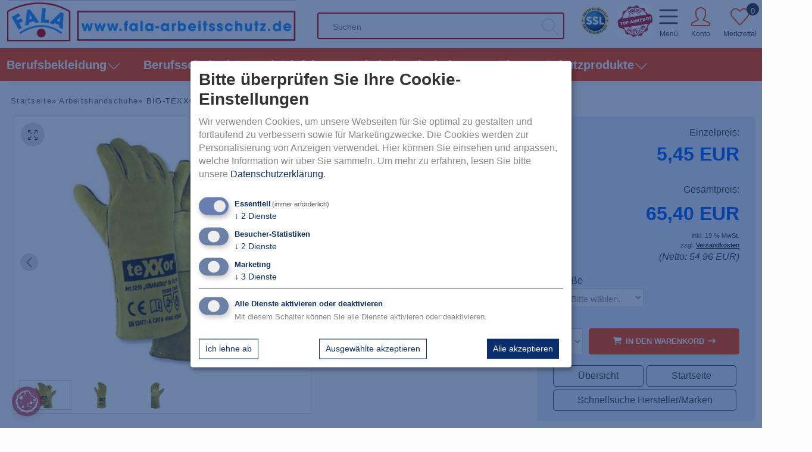

--- FILE ---
content_type: text/html; charset=utf-8
request_url: https://www.fala-arbeitsschutz.de/Arbeitshandschuhe/BIG-TEXXOR-Rindspaltleder-Arbeitshandschuhe-Krakatau-gelb::4627.html
body_size: 41608
content:
<!DOCTYPE html>
<html lang="de">
<head>
<meta charset="utf-8" />
<meta name="viewport" content="width=device-width, initial-scale=1.0, user-scalable=yes" />
<title>BIG-TEXXOR-Rindspaltleder-Arbeitshandschuhe, Krakatau, gelb</title>
<meta name="keywords" content="Arbeitshandschuhe, Handschuhe Arbeit, Handschuhe Beruf, Workwear-Handschuhe. Workerhandschuhe, Schweißerhandschuhe, Handschuhe Schweißer, Schweißerschutz-Handschuhe, Argon-Schweißer-Handschuhe, Hitze-, Flammen-, 3-Finger-, 5-Finger-, Vollleder-, Leder-, Spaltleder-, Nappaleder-, Rindleder-, Schutz-Handschuhe, Handschutz" />
<meta name="description" content="BIG-TEXXOR-Rindspaltleder-Arbeitshandschuhe, Krakatau, gelb: BIG Schweißerhandschuhe KRAKATAU Produktcode: 1210 Unsere hochwertigen Schweißerhandschuhe KRAKATAU bieten optimalen Schutz und Komfort bei anspruchsvollen Schweißarbeiten. Gefertigt aus robustem Rindspaltleder mit einer Materialstärke von ca. 1,2 mm, ..." />
<meta name="robots" content="index,follow" />
<meta name="author" content="Herbert Farwick" />
<meta name="revisit-after" content="5 days" />
<link rel="canonical" href="https://www.fala-arbeitsschutz.de/Arbeitshandschuhe/BIG-TEXXOR-Rindspaltleder-Arbeitshandschuhe-Krakatau-gelb::4627.html" />
<link rel="icon" type="image/png" sizes="96x96" href="https://www.fala-arbeitsschutz.de/templates/revplus/favicons/favicon-96x96.png" />
<link rel="icon" type="image/png" sizes="192x192" href="https://www.fala-arbeitsschutz.de/templates/revplus/favicons/favicon-192x192.png" />
<link rel="icon" type="image/png" sizes="512x512" href="https://www.fala-arbeitsschutz.de/templates/revplus/favicons/favicon-512x512.png" />
<link rel="icon" type="image/png" href="https://www.fala-arbeitsschutz.de/templates/revplus/favicons/favicon-apple-touch-icon.png" />
<link rel="shortcut icon" href="https://www.fala-arbeitsschutz.de/templates/revplus/favicons/favicon.ico" />
<link rel="icon" type="image/svg" href="https://www.fala-arbeitsschutz.de/templates/revplus/favicons/favicon.svg" />
<link rel="apple-touch-icon" href="https://www.fala-arbeitsschutz.de/templates/revplus/favicons/apple-touch-icon.png" />
<link rel="mask-icon" href="https://www.fala-arbeitsschutz.de/templates/revplus/favicons/safari-pinned-tab.svg" color="#888888" />
<meta name="msapplication-TileColor" content="#ffffff" />
<meta name="theme-color" content="#ffffff" />
<meta name="msapplication-config" content="https://www.fala-arbeitsschutz.de/templates/revplus/favicons/browserconfig.xml" />
<link rel="manifest" href="https://www.fala-arbeitsschutz.de/templates/revplus/favicons/site.webmanifest" />
<!--
=========================================================
modified eCommerce Shopsoftware (c) 2009-2013 [www.modified-shop.org]
=========================================================

modified eCommerce Shopsoftware offers you highly scalable E-Commerce-Solutions and Services.
The Shopsoftware is redistributable under the GNU General Public License (Version 2) [http://www.gnu.org/licenses/gpl-2.0.html].
based on: E-Commerce Engine Copyright (c) 2006 xt:Commerce, created by Mario Zanier & Guido Winger and licensed under GNU/GPL.
Information and contribution at http://www.xt-commerce.com

=========================================================
Please visit our website: www.modified-shop.org
=========================================================
-->
<meta name="generator" content="(c) by modified eCommerce Shopsoftware 12E https://www.modified-shop.org" />
<link rel="preload" as="style" href="https://www.fala-arbeitsschutz.de/templates/revplus/css/jquery.mmenu.all.css?v=1731512474" type="text/css" media="screen" />
<link rel="stylesheet" href="https://www.fala-arbeitsschutz.de/templates/revplus/css/jquery.mmenu.all.css?v=1731512474" type="text/css" media="screen" />
<link rel="preload" as="style" href="https://www.fala-arbeitsschutz.de/templates/revplus/css/bootstrap.min.css?v=1731512474" type="text/css" media="screen" />
<link rel="stylesheet" href="https://www.fala-arbeitsschutz.de/templates/revplus/css/bootstrap.min.css?v=1731512474" type="text/css" media="screen" />
<link rel="preload" as="style" href="https://www.fala-arbeitsschutz.de/templates/revplus/css/cssbuttons.css?v=1731512480" type="text/css" media="screen" />
<link rel="stylesheet" href="https://www.fala-arbeitsschutz.de/templates/revplus/css/cssbuttons.css?v=1731512480" type="text/css" media="screen" />
<link rel="preload" as="style" href="https://www.fala-arbeitsschutz.de/templates/revplus/css/simple-line-icons.css?v=1731512478" type="text/css" media="screen" />
<link rel="stylesheet" href="https://www.fala-arbeitsschutz.de/templates/revplus/css/simple-line-icons.css?v=1731512478" type="text/css" media="screen" />
<link rel="preload" as="style" href="https://www.fala-arbeitsschutz.de/templates/revplus/css/template.css?v=1761041171" type="text/css" media="screen" />
<link rel="stylesheet" href="https://www.fala-arbeitsschutz.de/templates/revplus/css/template.css?v=1761041171" type="text/css" media="screen" />
<link rel="preload" as="style" href="https://www.fala-arbeitsschutz.de/templates/revplus/css/variables.css?v=1731512475" type="text/css" media="screen" />
<link rel="stylesheet" href="https://www.fala-arbeitsschutz.de/templates/revplus/css/variables.css?v=1731512475" type="text/css" media="screen" />
<link rel="preload" as="style" href="https://www.fala-arbeitsschutz.de/templates/revplus/css/fala-arbeitsschutz.css?v=1768279684" type="text/css" media="screen" />
<link rel="stylesheet" href="https://www.fala-arbeitsschutz.de/templates/revplus/css/fala-arbeitsschutz.css?v=1768279684" type="text/css" media="screen" />
<link rel="preload" as="font" href="https://www.fala-arbeitsschutz.de/templates/revplus/fonts/Simple-Line-Icons.ttf" crossorigin="anonymous">

<style>
:root{
  --tpl-main-color:#ff4500;--tpl-main-color-2:rgb(54, 54, 54);--tpl-bg-color:rgb(252, 252, 252);--tpl-bg-color-2:rgb(245, 245, 245);--tpl-bg-productbox:rgb(255, 255, 255);--tpl-bg-footer:rgb(38, 38, 38);--tpl-text-standard:rgb(68, 68, 68);--tpl-text-headings:rgb(51, 51, 51);--tpl-text-button:rgb(255, 255, 255);--tpl-text-footer:rgb(135, 135, 135);--tpl-text-footer-headings:rgb(255, 255, 255);--submit-colorsettings:Farben speichern;}
</style>
<style>
  @font-face {
  font-family: 'simple-line-icons';
  src: url('https://www.fala-arbeitsschutz.de/templates/revplus/fonts/Simple-Line-Icons.eot');
  src: url('https://www.fala-arbeitsschutz.de/templates/revplus/fonts/Simple-Line-Icons.eot?#iefix') format('embedded-opentype'),
  url('https://www.fala-arbeitsschutz.de/templates/revplus/fonts/Simple-Line-Icons.ttf') format('truetype'), 
  url('https://www.fala-arbeitsschutz.de/templates/revplus/fonts/Simple-Line-Icons.woff') format('woff'), 
  url('https://www.fala-arbeitsschutz.de/templates/revplus/fonts/Simple-Line-Icons.svg?#simple-line-icons') format('svg');
  font-weight: normal;
  font-style: normal;
  font-display:swap;
}
</style>
<link href="https://www.fala-arbeitsschutz.de/templates/revplus/unitegallery/css/unite-gallery.css" rel="stylesheet">
<link href="https://www.fala-arbeitsschutz.de/templates/revplus/css/shariff.complete.css" rel="stylesheet">



<script type="text/javascript">
  var DIR_WS_CATALOG = "/";
  var SetSecCookie = "1";
</script>
<link rel="preload" as="script" href="https://www.fala-arbeitsschutz.de/templates/revplus/javascript/jquery.min.js">
<script src="https://www.fala-arbeitsschutz.de/templates/revplus/javascript/jquery.min.js" type="text/javascript"></script>
<script>
// Passive event listeners
  $.event.special.touchstart={setup:function(e,t,n){this.addEventListener("touchstart",n,{passive:!t.includes("noPreventDefault")})}},
  $.event.special.touchmove={setup:function(e,t,n){this.addEventListener("touchmove",n,{passive:!t.includes("noPreventDefault")})}};
</script><meta name="google-site-verification" content="h2wTSdHxdKvuoYb5L6-N1d0DmMSUA9ijFlix32lqBAw" />
<!-- Matomo -->
<script async data-type="application/javascript" type="text/plain" data-name="matomo">
  var _paq = window._paq = window._paq || [];
  /* tracker methods like "setCustomDimension" should be called before "trackPageView" */
  _paq.push(['trackPageView']);
  _paq.push(['enableLinkTracking']);
  (function() {
    var u="https://piwik.fala-arbeitsschutz.de/";
    _paq.push(['setTrackerUrl', u+'matomo.php']);
    _paq.push(['setSiteId', '1']);
    var d=document, g=d.createElement('script'), s=d.getElementsByTagName('script')[0];
    g.type='text/javascript'; g.async=true; g.src=u+'matomo.js'; s.parentNode.insertBefore(g,s);
  })();
</script>
<noscript><p><img data-name="matomo" data-src="https://piwik.fala-arbeitsschutz.de/matomo.php?idsite=1&amp;rec=1" style="border:0;" alt="" /></p></noscript>
<!-- End Matomo Code --></head>
<body>
<script type="text/javascript">
    var klaroConfig = {
        testing: false,
        elementID: 'fa_klaro',
        storageMethod: 'cookie',
        storageName: 'klaro',
        htmlTexts: true,
        //cookieDomain: 'fala-arbeitsschutz.de',
        cookieExpiresAfterDays: 365,
        default: true,
        mustConsent: true,
        acceptAll: true,
        hideDeclineAll: false,
        hideLearnMore: false,
        translations: {
            de: {
                privacyPolicyUrl: '/Privatsphaere-und-Datenschutz:_:2.html',

                consentModal: {
                    title: 'Bitte &uuml;berpr&uuml;fen Sie Ihre Cookie-Einstellungen',
                    description: 'Wir verwenden Cookies, um unsere Webseiten f&uuml;r Sie optimal zu gestalten und fortlaufend zu verbessern sowie f&uuml;r Marketingzwecke. Die Cookies werden zur Personalisierung von Anzeigen verwendet. Hier k&ouml;nnen Sie einsehen und anpassen, welche Information wir &uuml;ber Sie sammeln.',
                },
                purposes: {

                    analytics: {
                        title: 'Besucher-Statistiken',
                        description: '',
                    },
                    marketing: {
                        title: 'Marketing',
                        description: '',
                    },
                    essential: {
                        title: 'Essentiell',
                        description: '',
                    },
                },
            },
            en: {
                privacyPolicyUrl: '/Privatsphaere-und-Datenschutz:_:2.html',

                consentModal: {
                    title: 'Please check your cookie preferences',
                    description: 'We use cookies to optimize our website for you and to continuously improve it, as well as for marketing purposes. Here you can view and customize what information we collect about you.',
                },
                purposes: {

                    analytics: {
                        title: 'Analytics',
                        description: '',
                    },
                    marketing: {
                        title: 'Marketing',
                        description: '',
                    },
                    essential: {
                        title: 'Essential',
                        description: '',
                    },
                },
            },
        },
        services: [

            {
                name: 'Klaro',
                title: 'Cookiebanner Klaro',
                purposes: ['essential'],
                required: true,
            },
            {
                name: 'system',
                title: 'Systemfunktionen',
                purposes: ['essential'],
                default: true,
                required: true,
            },
            {
                name: 'matomo',
                title: 'Matomo',
                purposes: ['analytics'],
                cookies: [
                    [/^_pk_.*$/, '/', 'fala-arbeitsschutz.de'],
                    'piwik_ignore',
                ],
                default: false,
                required: false,
            },
            {
                name: 'google_analytics',
                title: 'Google Analytics',
                purposes: ['analytics'],
                cookies: [
                    /^_ga(_.*)?/ // we delete the Google Analytics cookies if the user declines its use
                ],
                onAccept: `
                // we grant analytics storage
                gtag('consent', 'update', {
                    'analytics_storage': 'granted',
                })
                `,
                onDecline: `
                    // we deny analytics storage
                    gtag('consent', 'update', {
                        'analytics_storage': 'denied',
                    })
                `,
            },
            {
                name: 'google_tag_manager',
                title: 'Google Tag Manager',
                purposes: ['marketing'],
                required: true,
                onAccept: `
                // we notify the tag manager about all services that were accepted. You can define
                // a custom event in GTM to load the service if consent was given.
                for(let k of Object.keys(opts.consents)){
                    if (opts.consents[k]){
                        let eventName = 'klaro-'+k+'-accepted'
                        dataLayer.push({'event': eventName})
                    }
                }
                `,
                onDecline: `
                //console.log('google_tag_manager declined');
                `,
                onInit: `
                    // initialization code here (will be executed only once per page-load)
                    window.dataLayer = window.dataLayer || [];
                    window.gtag = function(){dataLayer.push(arguments)}
                    gtag('consent', 'default', 
                        {
                        'ad_storage': 'denied', 
                        'analytics_storage': 'denied', 
                        'ad_user_data': 'denied', //Legt die Einwilligung zum Senden von werbebezogenen Nutzerdaten an Google fest.
                        'ad_personalization': 'denied' //Legt die Einwilligung für personalisierte Anzeigen fest
                        });
                    gtag('set', 'ads_data_redaction', true)
                `,
            },
            {
                name: 'google_shopping',
                title: 'Google Shopping',
                purposes: ['marketing'],
                onAccept: `
                // we grant ad storage and personalization
                gtag('consent', 'update', {
                    'ad_storage': 'granted',
                    'ad_user_data': 'granted',
                    'ad_personalization': 'granted'
                })
                `,
                onDecline: `
                    // we decline ad storage and personalization
                    gtag('consent', 'update', {
                        'ad_storage': 'denied',
                        'ad_user_data': 'denied',
                        'ad_personalization': 'denied'
                    })
                `,
            },
            {
                name: 'google_reviews',
                title: 'Google Reviews',
                purposes: ['marketing'],
                default: false,
                required: false,
            },
            /*
            {
                name: 'facebook',
                title: 'Facebook Retargeting',
                purposes: ['marketing'],
                default: false,
                required: false,
            },
            {
                name: 'bing',
                title: 'Bing Statistiken',
                purposes: ['analytics'],
                default: false,
                required: false,
            },
            {
                name: 'visableleads',
                title: 'Visable',
                purposes: ['analytics'],
                default: false,
                required: false,
            }
            */
        ],
        callback: function(consent, service) {
            //console.log('User consent for service ' + service.name + ': consent=' + consent);
        },
    }
</script>
<script defer data-config="klaroConfig" type="application/javascript" src="https://cdn.kiprotect.com/klaro/v0.7.17/klaro.js"></script>
<link rel="stylesheet" href="https://cdn.kiprotect.com/klaro/v0.7.17/klaro.min.css" />
<style>
    #fa_klaro a {
        color: #0a2d6b;
    }

    #fa_klaro h1 {
        color: #0a2d6b;
    }

    #fa_klaro p {
        color: #888;
    }


    #fa_klaro .cm-btn-accept-all {
        background-color: #0a2d6b;
        /*background-color:#f59600;*/
        cursor: pointer;
    }

    #fa_klaro .cm-btn-accept {
        background-color: #fff;
        border: 1px solid #0a2d6b;
        color: #0a2d6b;
        cursor: pointer;
    }

    #fa_klaro .cm-btn-decline {
        background-color: #fff;
        border: 1px solid #0a2d6b;
        color: #0a2d6b;
        cursor: pointer;
    }

    #fa_klaro .klaro .cookie-modal .cm-modal .cm-body ul.cm-purposes li.cm-purpose span.cm-list-title {
        color: #0a2d6b;
    }

    #fa_klaro .cookie-modal .cm-list-input:checked+.cm-list-label .slider,
    #bfl_klaro .cookie-notice .cm-list-input:checked+.cm-list-label .slider {
        background-color: #0a2d6b;
    }

    #fa_klaro .cookie-modal .cm-list-input.required:checked+.cm-list-label .slider,
    #bfl_klaro .cookie-notice .cm-list-input.required:checked+.cm-list-label .slider {
        background-color: #435d9f;
    }

    #fa_klaro .cm-powered-by {
        display: none;
    }

    #fa_klaro .klaro .cookie-modal .cm-modal {
        background-color: #fff;
    }

    #fa_klaro .klaro .cookie-modal .cm-bg {
        background: rgba(10, 45, 107, 0.6);
    }

    #fa_klaro [type="checkbox"]:not(:checked)+label,
    #fa_klaro [type="checkbox"]:checked+label {
        position: static;
        padding-left: 0px;
    }


    #fa_klaro [type="checkbox"]:not(:checked)+label::before,
    #fa_klaro [type="checkbox"]:checked+label::before {
        content: none;
    }

    #fa_klaro [type="checkbox"]:not(:checked)+label::after,
    #fa_klaro [type="checkbox"]:checked+label::after {
        content: none;
    }

    #fa_klaro .cookie-modal .cm-modal .cm-header {
        border-bottom: none;
    }

    #fa_klaro .cookie-modal .cm-modal .cm-footer {
        border-top: none;
    }



    #fa_klaro .cookie-modal .cm-btn,
    .klaro .cookie-notice .cm-btn {
        border-radius: 0px;
        padding-left: 10px;
        padding-right: 10px;
    }
</style>
<!-- Google Tag Manager (noscript) -->
<noscript>
    <iframe data-name="google_tag_manager" data-src="https://www.googletagmanager.com/ns.html?id=UA-2015278-3"
        height="0" width="0" style="display:none;visibility:hidden"></iframe>
</noscript>
<!-- End Google Tag Manager (noscript) --><div class="backdrop"></div><div class="page-wrapper "><header id="main-header" class="container-fluid "><div class="container-fluid"><div class="row header-wrapper"><div class="container"><div class="row "><div class="col-lg-5 col-md-5 col-12 d-flex align-items-center logo-wrap"><a class="link_logo" href="https://www.fala-arbeitsschutz.de/" title="Startseite &bull; FALA-Arbeitsschutz"><picture><source srcset="https://www.fala-arbeitsschutz.de/templates/revplus/img/logo.webp" type="image/webp"><source srcset="https://www.fala-arbeitsschutz.de/templates/revplus/img/logo.png" type="image/png"> <img height="119" width="990" class="logo-top" alt="FALA-Arbeitsschutz Logo" src="https://www.fala-arbeitsschutz.de/templates/revplus/img/logo.webp"></picture></a><script type="application/ld+json">
            
            {
              "@context": "http://schema.org",
              "@type": "Organization",
              "url": "https://www.fala-arbeitsschutz.de/",
              "logo": "https://www.fala-arbeitsschutz.de/templates/revplus/img/logo.png"
            }
            
            </script><script type="application/ld+json">
              
              {
                "@context": "http://schema.org",
                "@type": "WebSite",
                "url": "https://www.fala-arbeitsschutz.de/",
                "potentialAction": {
                  "@type": "SearchAction",
                  "target": "https://www.fala-arbeitsschutz.de/advanced_search_result.php?keywords={search_term_string}",
                  "query-input": "required name=search_term_string"
                }
              }
              
            </script></div><div class="col-lg-4 col-md-4 col-12 d-flex align-items-center searchbox"><div id="search" ><form id="quick_find" action="https://www.fala-arbeitsschutz.de/advanced_search_result.php" method="get" class="box-search"><div class="d-flex"><button type="submit"><i class="icon-magnifier"></i></button><input type="text" name="keywords" placeholder="Suchen" id="inputString" maxlength="30" autocomplete="off" /></div></form><div class="suggestionsBox" id="suggestions" style="display:none;"><div class="suggestionList" id="autoSuggestionsList">&nbsp;</div></div></div>          </div><div class="col-lg-3 col-md-3 col-12 d-flex align-items-center menuitems"><div class="badges"><svg version="1.1" id="trusted_shops_logo" xmlns="http://www.w3.org/2000/svg" xmlns:xlink="http://www.w3.org/1999/xlink" x="0px" y="0px"viewBox="0 0 120 120" style="enable-background:new 0 0 120 120;" xml:space="preserve"><style type="text/css">.stts0{fill:#FFFFFF;}.stts1{fill:url(#SVGID_1_);}.stts2{fill:#006CE2;}</style><circle class="stts0" cx="60.1" cy="59.6" r="56.6"/><linearGradient id="SVGID_1_" gradientUnits="userSpaceOnUse" x1="88.9306" y1="89.3558" x2="31.6048" y2="32.03"><stop  offset="0.2682" style="stop-color:#E7C66F"/><stop  offset="1" style="stop-color:#F8F5ED"/></linearGradient><circle class="stts1" cx="60.3" cy="60.7" r="40.5"/><g><g><path d="M119.9,59.7c0.3,33.4-27.9,60.7-61.6,59.4C26.2,117.8-0.1,90.9,1.4,57.3C2.7,24.9,31.2-1.2,63.8,0.6C95.2,2.3,119.9,28.5,119.9,59.7z M23.4,59.7c-0.2,20.2,16.4,37,36.6,37.2c20.6,0.2,37.5-16.2,37.7-36.8c0.2-20.6-16.3-37.3-36.9-37.5C40.3,22.5,23.5,39,23.4,59.7z M57.2,12.3c-0.1,0-0.2,0-0.3,0c0,1.5,0,2.9,0,4.4c0,0.5-0.1,1,0.6,1c2,0.2,4.1,0.4,6.1-0.3c2.3-0.7,3.5-2.8,3.5-5.6C67,9.4,65.7,7.7,63.4,7c-1.7-0.5-3.5-0.3-5.2-0.3c-0.8,0-1,0.3-1,1.1C57.2,9.3,57.2,10.8,57.2,12.3z M90.7,30.3c0.4,0,0.6-0.4,0.7-0.6c1.9-2.3,3.8-4.7,5.7-7c0.5-0.6,0.5-1-0.2-1.5c-1.5-1.1-1.4-1.2-2.6,0.3c-0.2,0.2-0.4,0.4-0.5,0.6c-0.6,1-1.1,1-2,0.2c-1.7-1.5-1.7-1.4-0.3-3.1c1.2-1.5,1.2-1.4-0.3-2.7c-0.7-0.6-1-0.4-1.5,0.2c-1.6,2.1-3.3,4.1-5,6.2c-1.3,1.6-1.3,1.5,0.3,2.8c0.6,0.5,0.9,0.5,1.3-0.1c0.5-0.7,1.1-1.3,1.6-2c0.4-0.6,0.8-0.6,1.4-0.1c2.1,1.7,2.1,1.6,0.4,3.7c-0.1,0.1-0.2,0.2-0.2,0.3c-0.2,0.4-1,0.7-0.6,1.2C89.3,29.3,90.1,29.7,90.7,30.3z M99.9,39.6c3.1,0,6.1-2.7,6.2-5.6s-2.5-5.5-5.4-5.5c-3.1,0-6.1,2.7-6.1,5.6C94.6,36.9,97.2,39.6,99.9,39.6z M18.7,46.4c0.3,0,0.6,0,1,0c0.9,0,2.1-1.9,1.8-2.7c-0.1-0.2-0.2-0.2-0.4-0.2c-1.5,0-3-0.4-4.5,0.2c-0.5,0.2-0.6,0.2-0.8-0.3c-0.5-1.3-1.4-2-2.8-2c-1.4,0-2.3,0.8-2.9,2c-0.7,1.3-1,2.8-1.4,4.3c-0.2,0.8,0.1,1.2,0.9,1.4c2.7,0.8,5.4,1.6,8.1,2.5c1,0.3,1.5,0.2,1.7-0.9c0.4-1.5,0.4-1.5-1-2c-0.5-0.2-1-0.3-1.5-0.5c-0.3-0.1-0.9,0-0.9-0.6c0-0.5,0.3-1,0.9-1.1C17.5,46.2,18.1,46.3,18.7,46.4z M26.1,34.6c0-1.7-1-2.8-2.3-3.7c-1.2-0.9-2.5-1.6-3.8-2.4c-1.9-1.2-1.9-1.2-3,0.7c-0.4,0.6-0.3,0.9,0.3,1.3c1.5,0.9,2.9,1.8,4.4,2.7c0.5,0.3,1.1,0.7,1.5,1.2c0.4,0.5,0.5,1.1,0.1,1.7c-0.4,0.6-0.9,0.9-1.6,0.8c-0.6-0.1-1.1-0.3-1.6-0.7c-1.2-0.7-2.3-1.5-3.5-2.2c-2.1-1.3-1.4-1.5-3,0.8c-0.4,0.5-0.3,0.8,0.3,1.1c1.7,1,3.4,2.2,5.2,3.1C22.4,40.8,26.1,38.5,26.1,34.6z M47.3,19.8c2-0.5,4.1-1,6.1-1.6c1-0.3,0.1-1.1,0.1-1.7c0-0.5-0.3-0.7-0.9-0.6c-1,0.3-1.9,0.5-2.9,0.7c-0.8,0.2-0.8-0.3-1-0.8c-0.1-0.5-0.3-1,0.5-1.2c0.8-0.2,1.5-0.4,2.3-0.6c1.1-0.2,0.6-0.9,0.5-1.4C52,12.2,52,11.5,51,11.8c-0.8,0.3-1.5,0.4-2.3,0.6c-0.7,0.2-0.8-0.1-1-0.6c-0.1-0.5-0.2-0.9,0.5-1.1c0.9-0.2,1.8-0.4,2.7-0.7c1-0.2,0.5-0.9,0.4-1.4c-0.1-0.5,0-1.2-0.9-1c-1.9,0.5-3.8,0.9-5.7,1.4c-0.5,0.1-0.7,0.4-0.5,0.9c0.8,3.1,1.6,6.2,2.4,9.3C46.7,19.6,46.8,20,47.3,19.8z M111.7,46c-0.1-1.4-0.8-3-1.4-4.7c-0.2-0.5-0.5-0.5-0.9-0.4c-3,0.9-6,1.8-9,2.7c-0.5,0.2-0.7,0.4-0.5,0.9c0.5,2.1,0.5,2.1,2.5,1.5c0.3-0.1,0.6-0.2,0.9-0.3c0.6-0.2,0.9-0.1,1,0.5c0.2,0.8,0.6,1.6,1.1,2.2c1,1.3,2.5,1.7,4.1,1.1C110.9,49.1,111.7,48,111.7,46z M34,25.5c0-2.2-2-3.6-4.2-3c-0.8,0.2-1.6,0.5-2.4,0.8c-0.3,0.1-0.6,0.1-0.9-0.2c-0.3-0.3-0.1-0.7,0.1-1c0.5-0.6,1.1-1,1.8-1.3c1.1-0.5,0.3-1,0.1-1.5c-0.2-0.5-0.4-1.3-1.3-0.8c-1.1,0.6-2.1,1.3-2.8,2.3c-1.1,1.5-1.2,3-0.3,4.2c0.9,1.3,2.2,1.6,4,1.1c0.6-0.2,1.2-0.4,1.8-0.6c0.4-0.1,0.9-0.2,1.2,0.2c0.3,0.5,0,0.9-0.3,1.3c-0.6,0.6-1.3,1-2,1.4c-0.3,0.1-0.9,0.2-0.5,0.8c0.4,0.6,0.4,1.6,1.3,1.6C31.4,30.6,34,27.4,34,25.5z M80.4,10.9c-1.5,0-2.6,0.5-3.2,1.7c-0.7,1.2-0.4,2.3,0.4,3.3c0.5,0.6,1.1,1.2,1.6,1.8c0.3,0.4,0.8,0.8,0.4,1.4c-0.4,0.6-1,0.4-1.5,0.2c-0.7-0.3-1.3-0.7-1.8-1.1c-0.4-0.3-0.8-0.9-1.2-0.1c-0.3,0.6-1.5,1-0.5,1.9c1.2,1,2.5,1.7,4,1.9c1.7,0.2,3-0.3,3.7-1.6c0.7-1.3,0.5-2.6-0.7-3.9c-0.5-0.6-1-1.1-1.5-1.7c-0.2-0.2-0.4-0.5-0.2-0.9c0.2-0.4,0.6-0.4,0.9-0.4c0.8,0.1,1.5,0.6,2.1,1.1c0.4,0.4,0.8,0.5,1-0.1c0.2-0.6,1.5-0.9,0.6-1.7C83.3,11.6,81.8,11,80.4,10.9zM102.3,56.5C102.3,56.5,102.3,56.5,102.3,56.5c0,0.8,0.1,1.7,0.3,2.5c0.4,1.7,1.6,2.7,3,2.7c1.5,0.1,2.6-0.7,3.3-2.3c0.3-0.7,0.5-1.3,0.8-2c0.1-0.3,0.4-0.7,0.8-0.6c0.5,0,0.7,0.4,0.7,0.8c0.1,0.7,0.2,1.4-0.1,2c-0.3,0.9,0.1,1.1,0.9,1.2c0.7,0.1,1.4,0.4,1.5-0.8c0.1-1.2,0.2-2.3-0.1-3.4c-0.4-1.7-1.6-2.8-3.1-2.9c-1.3-0.1-2.5,0.8-3.2,2.4c-0.3,0.6-0.4,1.2-0.7,1.8c-0.2,0.5-0.4,0.9-1,0.8c-0.6-0.1-0.7-0.6-0.8-1.1c-0.1-0.8-0.1-1.5,0.2-2.2c0.3-0.8,0.2-1.1-0.7-1.2c-1.5-0.2-1.6-0.2-1.8,1.3C102.4,55.8,102.4,56.2,102.3,56.5z M41.7,21.9c-0.1-0.2-0.2-0.4-0.4-0.7c-1-1.9-1.9-3.7-2.9-5.6c-0.5-0.8-0.3-1.2,0.5-1.6c1.7-0.8,1.7-0.9,0.6-2.5c-0.3-0.4-0.5-0.4-1-0.2c-2.1,1.1-4.3,2.3-6.4,3.4c-0.2,0.1-0.6,0.2-0.5,0.6c0.3,0.6,0.5,1.3,1,1.7c0.4,0.5,0.8-0.2,1.2-0.3c0.2,0,0.3-0.1,0.4-0.2c0.7-0.5,1-0.3,1.4,0.5c1,1.9,2.1,3.8,3.1,5.8c0.3,0.6,0.6,0.8,1.3,0.4c0.4-0.3,0.8-0.5,1.3-0.7C41.5,22.3,41.8,22.3,41.7,21.9z M7.6,58.2C7.5,58.2,7.5,58.2,7.6,58.2c-0.1,0.9-0.1,1.8-0.3,2.7c-0.2,1.1,0.2,1.5,1.4,1.5c1.3,0.1,1.2-0.7,1.1-1.5c-0.1-1,0.2-1.4,1.3-1.3c1.8,0.2,3.6,0.2,5.4,0.2c1.9,0,1.8,0,1.9-1.8c0-0.8-0.2-1.1-1-1.1c-1.8,0-3.6-0.1-5.3-0.2c-2-0.1-2.1,0-2-2.1c0-1-0.6-0.9-1.2-1c-0.7,0-1.4-0.2-1.3,0.9C7.6,55.8,7.6,57,7.6,58.2z M69.6,103.6c0.1-0.1,0.2-0.2,0.3-0.2c0.1,0.2,0.2,0.4,0.4,0.6c2.1,2.2,4.4,4.1,6.5,6.3c0.5,0.5,1,0.3,1.5,0.1c0.6-0.3,0.2-0.7,0.1-1c-0.8-2.9-1.5-5.7-2.3-8.6c-0.1-0.5-0.2-1.1-0.9-0.8c-0.8,0.2-0.4,0.7-0.3,1.2c0.7,2.5,1.3,4.9,2,7.4c-0.3,0-0.4-0.3-0.6-0.4c-2-2.2-4.3-4.1-6.5-6.1c-0.5-0.5-1-0.3-1.5-0.1c-0.7,0.3-0.3,0.7-0.2,1.1c0.8,2.9,1.5,5.8,2.3,8.6c0.1,0.4,0,1,0.8,0.8c0.8-0.2,0.6-0.7,0.4-1.2C71,108.6,70.3,106.1,69.6,103.6z M52.2,107.2c0.3-0.1,0.4-0.2,0.6-0.2c1.3-0.5,2-1.4,2-2.8c0-1.3-0.8-2.1-1.9-2.6c-1.1-0.5-2.3-0.6-3.5-0.8c-0.5-0.1-0.8,0.1-0.9,0.7c-0.6,3.1-1.3,6.1-2,9.2c-0.1,0.6,0,0.8,0.6,0.9c0.6,0.1,0.7-0.2,0.8-0.6c0.2-1,0.5-2.1,0.7-3.1c0.1-0.6,0.3-0.8,0.9-0.7c1.6,0.3,2.3,0.9,2.3,2.6c0,0.8,0,1.5,0.1,2.3c0,0.6,0.5,0.6,0.9,0.7c0.3,0.1,0.5,0,0.5-0.3C53,110.7,53.6,108.8,52.2,107.2zM16.5,88.5c0.1,2.3,1.6,3.9,3.4,5.4c0.3,0.3,0.6,0.1,0.8-0.1c1.1-0.8,2.2-1.6,3.3-2.4c0.3-0.2,0.5-0.4,0.2-0.8c-0.5-0.7-1-1.4-1.5-2.1c-0.2-0.3-0.4-0.4-0.7-0.1c-0.3,0.2-0.5,0.4-0.2,0.8c0.3,0.3,0.5,0.6,0.7,1c0.2,0.3,0.2,0.4,0,0.7c-1.7,2-3.3,1.7-4.3-0.7c-0.1-0.2-0.2-0.4-0.2-0.7c-0.4-1.9,0.6-3.8,2.7-4.8c1.8-0.9,3.6-0.6,5,0.9c0.6,0.6,1,1.3,1.3,2.1c0.1,0.4,0.3,0.7,0.9,0.5c0.5-0.2,0.4-0.5,0.3-0.8c-0.7-1.7-1.8-3.1-3.4-3.9C21.1,81.7,16.4,84.5,16.5,88.5z M61.4,102.2c-0.7-0.2-1,0.2-1.2,0.9c-1,3.1-2,6.1-2.9,9.2c-0.1,0.3-0.6,0.8,0.1,1c0.5,0.2,1,0.1,1.2-0.6c0.2-0.7,0.4-1.4,0.7-2.2c0.1-0.3,0.2-0.7,0.7-0.7c1,0,2.1,0,3.1,0c0.5,0,0.6,0.4,0.7,0.7c0.3,0.7,0.5,1.5,0.8,2.2c0.3,0.7,0.8,0.5,1.3,0.4c0.4-0.1,0.2-0.4,0.1-0.7c-1.1-3.2-2.3-6.4-3.4-9.6C62.2,102.3,61.9,102.1,61.4,102.2z M29.6,102.4c1.2,0,2.2-0.7,3.1-1.7c1.3-1.6,2.6-3.2,3.9-4.8c0.3-0.4,0.4-0.7-0.1-1.1c-0.5-0.4-0.7-0.2-1,0.2c-0.5,0.7-1,1.3-1.6,1.9c-0.9,1.1-1.8,2.3-2.9,3.3c-1.1,1.1-2.3,1.1-3.4,0.3c-1.1-0.8-1.3-2.1-0.5-3.4c0.3-0.5,0.6-0.9,1-1.4c1.1-1.4,2.2-2.8,3.4-4.2c0.3-0.4,0.4-0.7-0.1-1c-0.3-0.2-0.5-0.6-0.9-0.1c-1.5,2-3.4,3.8-4.6,6C24.4,99.3,26.4,102.4,29.6,102.4z M40.9,108.1c0,0.3,0,0.6-0.1,0.8c0,0.7,0.6,0.9,1,0.9c0.5,0.1,0.3-0.5,0.4-0.8c0.3-3.2,0.7-6.4,1-9.7c0.1-0.7-0.1-1-0.7-1.3c-0.6-0.3-0.9-0.1-1.3,0.3c-2.2,2.3-4.5,4.7-6.7,7c-0.2,0.2-0.7,0.4-0.3,0.8c0.3,0.3,0.8,0.7,1.3,0.1c0.3-0.4,0.8-0.7,1-1.1c0.7-1,1.4-1,2.5-0.5C41,105.9,41.1,105.8,40.9,108.1z M105.8,88.4c-0.1-0.3-0.3-0.4-0.5-0.6c-0.3-0.2-0.4-0.1-0.6,0.1c-0.3,0.3-0.5,0.7-0.8,1.1c-1.9,2.6-1.9,2.6-4.4,0.6c-0.6-0.4-0.5-0.7-0.1-1.2c0.6-0.7,1.1-1.5,1.7-2.3c0.3-0.3,0.2-0.5-0.2-0.8c-0.3-0.2-0.6-0.3-0.8,0.1c-0.2,0.3-0.5,0.6-0.7,1c-1.5,2.1-1.5,2.1-3.6,0.6c-0.6-0.4-0.7-0.7-0.2-1.3c0.6-0.7,1.1-1.5,1.7-2.3c0.2-0.3,0.5-0.6,0-1c-0.5-0.4-0.7-0.1-0.9,0.3c-0.9,1.2-1.7,2.4-2.6,3.6c-0.4,0.5-0.3,0.8,0.2,1.1c2.5,1.8,5,3.6,7.5,5.4c0.5,0.4,0.8,0.5,1.2-0.1c0.9-1.3,1.8-2.5,2.7-3.8C105.7,88.7,105.8,88.5,105.8,88.4z M95.1,93.8c-0.3-0.4-0.4-0.6-0.7-0.8c-0.3-0.2-0.4,0-0.6,0.2c-0.7,0.7-1.5,1.3-2.2,2c-0.2,0.2-0.5,0.5-0.8,0.2c-0.6-0.7-1.2-1.3-1.8-2c-0.3-0.4,0-0.6,0.2-0.8c0.8-0.7,1.6-1.4,2.4-2.1c0.3-0.3,0.4-0.5,0.1-0.9c-0.3-0.3-0.5-0.3-0.8,0c-1.2,1.1-2.3,2.1-3.5,3.2c-0.3,0.3-0.3,0.5,0,0.9c2.2,2.4,4.4,4.8,6.5,7.2c0.4,0.4,0.6,0.3,1,0c1.2-1.1,2.4-2.2,3.6-3.3c0.3-0.2,0.4-0.4,0.1-0.8c-0.3-0.3-0.5-0.5-0.9-0.1c-0.5,0.5-1.1,1-1.6,1.4c-1.6,1.4-1.6,1.4-3-0.2c-1.3-1.4-1.3-1.4,0.1-2.6c0.4-0.4,0.9-0.8,1.3-1.2C94.7,94.1,94.9,94,95.1,93.8z M78.7,99.6c0.6-0.3,1.2-0.6,1.7-1c0.8-0.5,1.1-0.3,1.5,0.4c1.2,2.2,2.4,4.4,3.7,6.6c0.2,0.4,0.3,1.2,1.1,0.7c0.9-0.5,0.3-0.9,0.1-1.3c-0.9-1.7-1.9-3.4-2.8-5.1c-0.4-0.8-1.3-1.6-1.2-2.4c0.1-0.8,1.4-1,2.1-1.5c0.1-0.1,0.1-0.1,0.2-0.1c0.3-0.2,0.3-0.4,0.1-0.7S85,94.8,84.6,95c-2.1,1.2-4.2,2.3-6.3,3.5c-0.2,0.1-0.4,0.3-0.2,0.6C78.3,99.3,78.3,99.7,78.7,99.6z M14.4,71c-1.1,0-2.1,0.9-2.1,2c0,1.2,0.8,2.1,1.9,2.1c1.2,0.1,2.1-0.8,2.1-2C16.4,71.9,15.5,71,14.4,71z M106.7,71.1c-1.1,0-2,1-1.9,2c0,1.1,0.9,1.9,2,1.9c1.1,0,1.8-0.8,1.8-1.9C108.6,72,107.8,71.1,106.7,71.1z"/><path class="stts2" d="M38.9,68.1c0.5-10.7,4.4-19.8,12.6-26.8c5.4-4.6,11.7-6.9,18.9-6c2.8,0.3,5.1,1.5,6.9,3.8c3.2,4.2,2.6,10-1,13.9c-3.7,4-8.3,6.2-13.2,8c-4.2,1.5-8.5,2.7-13,3.5c-1.1,0.2-1.4,0.6-1.4,1.7c0.1,2.1,0.2,4.2,0.6,6.3c1.1,5.3,4.7,6.7,9.6,6.1c3.8-0.5,6.6-2.8,9.2-5.4c1.3-1.3,2.4-2.7,3.5-4.1c0.8-1.1,1.1-1.1,2-0.1c0.2,0.2,0.3,0.3,0.5,0.5c0.7,0.6,0.8,1.1,0.2,2c-2.1,2.9-4.4,5.6-7.3,7.8c-5.3,4-11.3,5.7-17.8,4.2c-5.3-1.2-8.7-4.7-9.9-10.1C39,71.6,38.9,69.9,38.9,68.1z M70.1,45c0.1-4.6-2.2-6.6-6.3-5.9c-2.2,0.4-4.1,1.5-5.7,3.1c-5,5-7.5,11.2-8.8,18c-0.1,0.7,0,1,0.8,0.7c2.7-0.8,5.5-1.5,8.1-2.7c3-1.3,5.9-2.9,8.2-5.3C68.7,50.5,70,47.8,70.1,45z"/><path d="M60.1,12.3c0-0.8,0-1.6,0-2.4s0.3-1,1-1c1.9,0.1,3,1.4,2.8,3.5c-0.1,2.1-1.5,3.4-3.3,3.2c-0.5,0-0.7-0.2-0.7-0.7c0-0.9,0-1.7,0-2.6C60,12.3,60,12.3,60.1,12.3z"/><path d="M103.5,33.2c0,1.9-3.2,4-4.9,3.4c-1.2-0.4-1.7-1.7-1.1-2.8c0.8-1.5,2.1-2.3,3.8-2.5C102.5,31.1,103.5,32.1,103.5,33.2z"/><path d="M14.2,45.9c-0.2,0.4,0.1,1.3-0.7,1.1c-0.7-0.1-1.9,0-1.9-1c-0.1-0.8,0.4-1.6,1.4-1.6C13.8,44.4,14.2,45,14.2,45.9z"/><path d="M108.1,47c-0.9,0-2-1-1.7-1.7c0.3-1,1.5-0.9,2.3-1c0.8-0.1,0.7,0.8,0.7,1.3C109.4,46.5,108.8,46.9,108.1,47z"/><path d="M51.1,106.3c-0.1,0-0.2,0-0.4,0c-1.8-0.2-1.9-0.2-1.5-2c0-0.2,0-0.5,0.2-0.7c0.3-0.6-0.2-1.9,1.3-1.6c1.8,0.3,2.7,1.1,2.6,2.4C53.2,105.6,52.3,106.3,51.1,106.3z"/><path d="M61.3,103.6c0.6,1.6,1,2.9,1.5,4.3c0.2,0.5,0.2,0.8-0.5,0.8c-2.7,0.3-2.7,0.3-1.9-2.3C60.7,105.5,61,104.7,61.3,103.6z"/><path d="M38.3,103.3c1.2-1.3,2.4-2.4,3.6-3.7c-0.2,1.5-0.4,3-0.5,4.5c0,0.4-0.2,0.6-0.6,0.4C40,104.1,39.2,103.7,38.3,103.3z"/></g></g></svg>                                            <svg version="1.1" id="ssl_encryption_logo" xmlns="http://www.w3.org/2000/svg" xmlns:xlink="http://www.w3.org/1999/xlink" x="0px" y="0px"viewBox="0 0 120 120" style="enable-background:new 0 0 120 120;" xml:space="preserve"><circle class="st0" cx="59.7" cy="60.1" r="57.4" style="fill:#FFFFFF;stroke:#000000;stroke-miterlimit:10;"/><linearGradient id="SVGID_SSL_" gradientUnits="userSpaceOnUse" x1="39.895" y1="26.2158" x2="78.816" y2="93.629"><stop  offset="0" style="stop-color:#FFFFFF"/><stop  offset="1" style="stop-color:#777777"/></linearGradient><circle class="st1" style="fill:url(#SVGID_SSL_);stroke:#000000;stroke-miterlimit:10;" cx="59.4" cy="59.9" r="38.9"/><rect x="43.9" y="57.5" class="st2" style="fill:#FFFFFF;" width="30.4" height="22.1"/><g><g><path class="st3" style="fill:#119103;" d="M59.3,84c-5,0-10,0-15,0c-3.4,0-5.8-2.4-5.8-5.7c0-6.2,0-12.4,0-18.5c0-3.3,2.4-5.7,5.7-5.7c10.1,0,20.3,0,30.4,0c3,0,5.6,2.5,5.6,5.5c0.1,6.4,0.1,12.8,0,19.2c0,2.9-2.6,5.3-5.6,5.3C69.4,84.1,64.3,84,59.3,84z M58,70.5c-0.8-1.5-1.5-2.7-2.2-3.9c-1-1.7-2-2.1-3.3-1.4c-1.3,0.7-1.5,2-0.5,3.7c1.2,2,2.5,4.1,3.7,6.1c1.2,2,2.9,2.2,4.2,0.3C63,70.9,66,66.4,69,61.9c0.7-1,0.7-2-0.3-2.8c-1-0.8-2.1-0.7-3,0.2c-0.5,0.5-0.9,1.2-1.4,1.9C62.2,64.2,60.2,67.2,58,70.5z"/><path class="st3" style="fill:#119103;" d="M74.1,45.7c0,4.2,0,4.2-4.1,4.2c-2.1,0-2.1,0-2.1-2.2c0-1.7,0.2-3.4-0.3-5.2c-1.1-4.1-5-6.8-9.2-6.4c-4.2,0.5-7.4,4.1-7.4,8.3c0,1.4,0,2.8,0,4.2c0,1-0.3,1.2-1.3,1.2c-5.1,0.2-4.9,0.2-5.1-4.8c-0.2-7.5,5-13.9,12.4-15c9.2-1.4,17,5.3,17.1,14.7C74.1,45.1,74.1,45.4,74.1,45.7z"/></g><g><polygon points="19.6,88.4 22.2,85.9 18.9,87.3 "/><path d="M59.7,0.8C27,0.8,0.5,27.3,0.5,60s26.5,59.2,59.2,59.2s59.2-26.5,59.2-59.2S92.4,0.8,59.7,0.8z M104.1,32.1l-1.7,1.2L96,33.1l2.2,3.2l-2,1l-3.9-5.7l1.7-1.1l6.5,0.2l-1.9-2.9l1.8-1.2L104.1,32.1z M96.6,59.6c0,20.4-16.6,37-37,37s-37-16.6-37-37s16.6-37,37-37C80,22.6,96.6,39.1,96.6,59.6z M93.8,19.7l5.3,5.3l-1.7,1.3l-1.5-1.5L90.7,30l-2-2l5.2-5.2l-1.6-1.6L93.8,19.7zM87.6,15.4l-3.3,5.2c-0.3,0.5-0.4,0.8-0.4,1.1c0,0.3,0.2,0.6,0.5,0.8c0.3,0.2,0.6,0.3,0.9,0.1s0.6-0.4,0.8-0.8l3.3-5.2l2.3,1.5l-3.4,5.2c-0.4,0.5-0.8,1-1.3,1.3S86,25,85.3,25c-0.7-0.1-1.3-0.3-2.1-0.8c-1.1-0.7-1.7-1.5-1.9-2.4c-0.2-0.9,0-1.8,0.5-2.7l3.4-5.2L87.6,15.4z M77.9,10.8l-1.2,3.3l2,0.8l1.2-3.3l2.6,1l-3.3,8.8l-2.6-1l1.3-3.6l-2-0.8l-1.3,3.6l-2.6-1l3.3-8.8L77.9,10.8zM64.6,12.5c0.2-1,0.5-1.9,1-2.5s1.1-1.1,1.8-1.4c0.7-0.3,1.5-0.3,2.4-0.2c1.1,0.2,2.1,0.7,2.8,1.6l-1.5,1.3c-0.2-0.2-0.5-0.4-0.7-0.6s-0.5-0.3-0.8-0.3c-0.5-0.1-1,0.1-1.4,0.5s-0.7,1.1-0.8,2.1s-0.1,1.7,0.1,2.2s0.6,0.8,1.2,0.9c0.3,0,0.6,0,0.9,0c0.3-0.1,0.6-0.2,1-0.4l0.9,1.7C71,17.8,70.5,18,70,18.1c-0.6,0.2-1.2,0.2-1.8,0.1c-0.9-0.1-1.7-0.5-2.3-1s-1-1.1-1.3-1.9C64.4,14.5,64.4,13.6,64.6,12.5z M60.1,14.1c-0.1-0.1-0.2-0.2-0.5-0.4c-0.2-0.1-0.5-0.2-1-0.3c-1.1-0.3-1.8-0.7-2.3-1.2s-0.7-1.1-0.7-1.8c0-0.6,0.2-1.1,0.5-1.5c0.3-0.4,0.7-0.8,1.3-1c0.5-0.2,1.2-0.4,1.9-0.4c1.4,0,2.6,0.4,3.5,1.3l-1.2,1.5c-0.6-0.5-1.3-0.8-2-0.7c-0.3,0-0.6,0.1-0.8,0.2s-0.3,0.3-0.3,0.5c0,0.2,0,0.3,0.1,0.4c0.1,0.1,0.3,0.2,0.5,0.3s0.6,0.2,1.1,0.4c1,0.3,1.7,0.7,2.1,1.2c0.4,0.5,0.7,1.1,0.7,2c0,0.6-0.2,1.1-0.5,1.6c-0.3,0.5-0.8,0.8-1.4,1.1c-0.6,0.3-1.3,0.4-2.1,0.4c-0.8,0-1.5-0.1-2.2-0.4s-1.2-0.6-1.6-1l1.3-1.5c0.7,0.6,1.5,0.9,2.3,0.9c0.4,0,0.7-0.1,0.9-0.2c0.2-0.2,0.3-0.4,0.3-0.6C60.3,14.4,60.2,14.3,60.1,14.1z M48.8,8.9l3.4,6.4l-0.1-0.3c-0.2-0.6-0.4-1.1-0.6-1.7c-0.2-0.5-0.3-1.1-0.4-1.8l-0.6-3L53,8l1.8,9.3L51.3,18L48,11.6l0.1,0.3c0.2,0.6,0.4,1.2,0.6,1.7c0.2,0.5,0.3,1.1,0.4,1.8l0.6,2.9l-2.4,0.5l-1.8-9.3L48.8,8.9z M42.9,10.3l0.4,1.9l-2.9,1.1l0.6,1.6l2.5-1l0.7,1.8l-2.5,1l0.7,1.8l3.1-1.2l0.7,1.8l-5.7,2.2l-3.4-8.8L42.9,10.3z M35.1,13.5l0.8,1.9l-1.8,1.1l3.8,6.3l-2.4,1.5L31.8,18l-1.9,1.2l-1.1-1.8L35.1,13.5z M26,19.7l8.3,5.2l-2.2,2l-1.5-1.1L29,27.2l1,1.6l-2.1,1.9l-4.3-8.8L26,19.7z M17.3,29.2c0.9-1.2,1.9-2,2.9-2.4c1.1-0.4,2.3,0,3.8,1c1.4,1,2.2,2.1,2.2,3.2c0.1,1.1-0.3,2.3-1.2,3.5l-1.8,2.6l-7.7-5.5L17.3,29.2z M8.7,59.2c0-1.5,1.2-2.7,2.7-2.7c1.5,0,2.7,1.2,2.7,2.7s-1.2,2.7-2.7,2.7C9.9,61.9,8.7,60.7,8.7,59.2z M11.3,80.8l-1.1-2.7l8.3-3.6l1.1,2.5c0.5,1.3,0.7,2.4,0.4,3.4c-0.3,1-1.2,1.9-2.7,2.5c-1.5,0.7-2.8,0.8-3.7,0.3S11.9,82,11.3,80.8z M17,91l1.3-1.3l-1.1-1.7l-1.6,0.7L14,86.6l8.9-2.9l1.7,2.5l-6.1,7.1L17,91z M20.7,95.7l5.1-4.8l-1.4-1.5l1.5-1.4l4.7,5l-1.6,1.2l-1.3-1.4l-5.1,4.8L20.7,95.7zM31.5,102.6l-1.1,1.5l-4.5-3.3l5.4-7.3l4.5,3.4l-1.3,1.3l-2.3-1.7l-1,1.4l2,1.5l-1.1,1.4l-2-1.5l-1.1,1.5L31.5,102.6zM36.3,107.4l1.2-6.8l-0.1,0.3c-0.2,0.6-0.4,1.2-0.6,1.7s-0.4,1-0.7,1.6l-1.2,2.5l-2-1l4-8.1l2.8,1.4l-1.1,6.8l0.1-0.3c0.2-0.6,0.3-1.1,0.5-1.6c0.2-0.5,0.4-1,0.7-1.6l1.3-2.6l2,1l-4,8.1L36.3,107.4z M46.4,104.4c0.1,0.1,0.2,0.3,0.3,0.4s0.5,0.3,0.8,0.6c0.8,0.5,1.3,1.1,1.6,1.6c0.3,0.6,0.3,1.2,0.1,2c-0.2,0.6-0.4,1-0.8,1.4c-0.4,0.3-0.9,0.6-1.5,0.7s-1.2,0.1-2-0.1c-0.7-0.2-1.3-0.5-1.8-0.9c-0.5-0.4-0.9-0.8-1.2-1.3l1.6-1.1c0.5,0.7,1.1,1.2,1.8,1.4c0.3,0.1,0.6,0.1,0.8,0c0.2-0.1,0.3-0.3,0.4-0.5c0-0.2,0-0.3,0-0.5s-0.2-0.3-0.3-0.4s-0.4-0.3-0.8-0.6c-0.9-0.6-1.4-1.1-1.7-1.7c-0.3-0.6-0.3-1.2-0.1-1.8c0.2-0.5,0.4-1,0.8-1.3c0.4-0.3,0.8-0.5,1.4-0.6s1.1,0,1.7,0.1c1.3,0.3,2.2,1,2.7,2l-1.5,1.1c-0.4-0.6-1-1-1.6-1.2c-0.3-0.1-0.5-0.1-0.7,0s-0.3,0.2-0.3,0.4C46.3,104.1,46.4,104.3,46.4,104.4z M53.7,112.3l-2.5-0.3l1.2-9l2.5,0.3L53.7,112.3z M62,112.5c-0.5,0.2-1,0.4-1.6,0.4c-0.8,0-1.6-0.2-2.2-0.6s-1.1-0.9-1.4-1.6c-0.3-0.7-0.5-1.6-0.5-2.6c0-1,0.2-1.8,0.5-2.6c0.3-0.7,0.8-1.3,1.4-1.6c0.6-0.4,1.3-0.6,2.1-0.6c1.1,0,2,0.3,2.8,1.1l-1.2,1.5c-0.3-0.2-0.5-0.3-0.7-0.4c-0.2-0.1-0.5-0.2-0.8-0.2c-0.5,0-0.9,0.2-1.2,0.7c-0.3,0.5-0.4,1.2-0.4,2.1s0.1,1.6,0.4,2.1s0.7,0.7,1.2,0.7c0.3,0,0.5-0.1,0.8-0.2c0.2-0.1,0.5-0.3,0.8-0.6l1.1,1.5C62.9,111.9,62.4,112.2,62,112.5z M70.3,111.5l-0.6-3.6l-1.9,0.3l0.6,3.6l-2.5,0.4l-1.6-8.9l2.5-0.4l0.6,3.3l1.9-0.3l-0.6-3.3l2.5-0.4l1.6,8.9L70.3,111.5z M75.8,110.2l-3.1-8.5l5.3-1.9l0.4,1.8l-2.7,1l0.6,1.6l2.3-0.8l0.6,1.7l-2.3,0.8l0.6,1.7l2.8-1l0.6,1.8L75.8,110.2z M87.7,104.8l-3-2l-0.4,0.2l1.6,2.8l-2.2,1.3l-4.5-7.8l2.7-1.6c1.1-0.6,2-0.9,2.8-0.8c0.8,0.1,1.4,0.6,1.9,1.4c0.3,0.5,0.4,0.9,0.4,1.4c0,0.4-0.2,0.9-0.5,1.5l3.7,2.2L87.7,104.8zM95.6,98.9l-2.4-2.7l-1.5,1.3l2.4,2.7l-1.9,1.7l-6-6.8l1.9-1.7l2.2,2.5l1.5-1.3l-2.2-2.5l1.9-1.7l6,6.8L95.6,98.9z M99.6,94.8l-7.2-5.5l3.4-4.5l1.3,1.3l-1.7,2.2l1.3,1l1.5-2l1.4,1.1l-1.5,2l1.4,1.1l1.9-2.4l1.5,1.2L99.6,94.8z M104.5,88.1l-7.8-4.5l1.3-2.2l7.8,4.5L104.5,88.1z M107.7,81.8l-6.5-2.7l-0.8,1.9l-1.8-0.8l2.6-6.3l1.8,1l-0.8,1.8l6.5,2.7L107.7,81.8z M107.9,61.8c-1.5,0-2.7-1.2-2.7-2.7s1.2-2.7,2.7-2.7s2.7,1.2,2.7,2.7S109.3,61.8,107.9,61.8z"/><path d="M82.8,99.3l-0.5,0.3l1.1,1.9l0.6-0.3c0.3-0.2,0.5-0.4,0.5-0.6c0.1-0.3,0-0.6-0.2-0.9C84,99,83.5,98.9,82.8,99.3z"/><path d="M17.6,79.8c0.3-0.3,0.5-0.5,0.5-0.8c0-0.3,0-0.6-0.2-0.9l-0.2-0.5l-4.9,2.1l0.2,0.5c0.2,0.4,0.4,0.6,0.6,0.8s0.6,0.2,1,0.2s0.9-0.2,1.5-0.5C16.9,80.4,17.3,80.1,17.6,79.8z"/><polygon points="29,24.5 26,22.3 27.9,25.5 "/><path d="M23.6,33.3c0.3-0.3,0.4-0.7,0.4-1c0-0.3-0.1-0.6-0.4-1c-0.3-0.3-0.7-0.7-1.3-1.1c-0.6-0.4-1.1-0.7-1.5-0.8c-0.4-0.1-0.7-0.1-1,0s-0.5,0.4-0.8,0.7l-0.3,0.5l4.5,3.2L23.6,33.3z"/></g></g></svg>                          </div><ul id="iconMenu" class="list-unstyled mb-0 d-flex align-items-center"><li class="rechts"><img width="55" height="55" src="https://www.fala-arbeitsschutz.de/templates/revplus/img/ssl.png" style="height: 55px;width: 55px;"></li><li class="rechts"><a href="/Kontakt:_:7.html" title="Jetzt unverbindliches Angebot anfordern!"><img width="60" height="55" src="https://www.fala-arbeitsschutz.de/templates/revplus/img/top_angebot.jpg" style="height: 55px;width: 60px;"></a></li><li class="rechts"><a class="d-flex flex-column align-items-center justify-content-center"title="Men&uuml;" id="toggle_mobilemenu"><svg xmlns="http://www.w3.org/2000/svg" width="30px" height="30px" viewBox="0 0 1024 1024"><path fill="currentColor" d="M27 193.6c-8.2-8.2-12.2-18.6-12.2-31.2s4-23 12.2-31.2S45.6 119 58.2 119h912.4c12.6 0 23 4 31.2 12.2s12.2 18.6 12.2 31.2s-4 23-12.2 31.2s-18.6 12.2-31.2 12.2H58.2c-12.6 0-23-4-31.2-12.2zm974.8 285.2c8.2 8.2 12.2 18.6 12.2 31.2s-4 23-12.2 31.2s-18.6 12.2-31.2 12.2H58.2c-12.6 0-23-4-31.2-12.2S14.8 522.6 14.8 510s4-23 12.2-31.2s18.6-12.2 31.2-12.2h912.4c12.6 0 23 4 31.2 12.2zm0 347.4c8.2 8.2 12.2 18.6 12.2 31.2s-4 23-12.2 31.2s-18.6 12.2-31.2 12.2H58.2c-12.6 0-23-4-31.2-12.2S14.8 870 14.8 857.4s4-23 12.2-31.2S45.6 814 58.2 814h912.4c12.6 0 23 4.2 31.2 12.2z"/></svg><span class="btn-desc">Men&uuml;</span></a></li><li class="rechts"><a class="d-flex flex-column align-items-center justify-content-center" data-bs-toggle="offcanvas" href="#offcanvasAccount" role="button" aria-controls="offcanvasAccount"title="Anmelden" id="toggle_account"><svg xmlns="http://www.w3.org/2000/svg" xmlns:xlink="http://www.w3.org/1999/xlink" aria-hidden="true" focusable="false" width="30px" height="30px" style="-ms-transform: rotate(360deg); -webkit-transform: rotate(360deg); transform: rotate(360deg);" preserveAspectRatio="xMidYMid meet" viewBox="0 0 1024 1024"><path d="M512 64q39 0 80.5 15.5t72.5 39t51 52t20 53.5v160q0 57-24 127t-71 106q-8 7-14 16.5t-8.5 20T617 675q5 36 37 51l279 132l2 .5l4 1.5l5 3l5.5 4.5l5 6.5l3.5 10l1 13v62l-895 1v-65q0-25 27-37l281-133q32-15 36.5-50.5T385 617q-46-37-71.5-107.5T288 384V224q0-33 33-70.5T407 90t105-26zm0-64q-69 0-136.5 33.5t-109.5 86T224 224v160q0 65 30.5 149.5T345 667L64 800q-3 1-7 3t-15 9t-19.5 14T7 843.5T0 863v97q0 26 18.5 44.5T64 1023h896q26 0 44.5-18.5T1023 960v-97q0-10-6.5-20.5t-16-18T982 811t-16-9l-6-2l-279-133q60-47 89.5-130T800 384V224q0-39-25.5-79.5T709 72t-93-52T512 0z" fill="var(--tpl-main-color)"/></svg><span class="btn-desc">Konto</span></a><div class="offcanvas offcanvas-end" tabindex="-1" id="offcanvasAccount" aria-labelledby="offcanvasAccountLabel"><div class="offcanvas-header"><h5 class="offcanvas-title" id="offcanvasAccountLabel">Konto</h5><button type="button" class="btn-close text-reset" data-bs-dismiss="offcanvas" aria-label="Close"></button></div><div class="offcanvas-body"><div class="toggle_headline">Willkommen zur&uuml;ck!    </div><form id="loginbox" action="https://www.fala-arbeitsschutz.de/login.php?action=process" method="post" class="box-login"><input type="hidden" name="KDTtY1" value="eyJuIjoiS0RUdFkxIiwiayI6InFCaHNCVU1SakhVUVFsWE5YUFp5Z0RBN2tEYVNJeHozIiwiZiI6MTc2ODM1Mjk1OCwidCI6MTc2ODM1NDM5NH0=" /><div class="field_item_1"><label><span class="field_text">E-Mail-Adresse</span><input type="email" name="email_address" maxlength="50" /></label></div><div class="field_item_1"><label><span class="field_text">Passwort</span><input type="password" name="password" maxlength="60" /><span class="field_eye"><i class="fa-solid fa-eye" data-name="password"></i></span></label></div><div class="toggle_action_1"><span class="cssButton btn"><span class="cssButtonIcon"><i class="fa-solid fa-right-to-bracket"></i></span><span class="cssButtonText" >Anmelden</span><button type="submit" class="cssButtonText" title="Anmelden">Anmelden</button></span></div></form><ul class="list-unstyled offCanvas--list"><li><a href="https://www.fala-arbeitsschutz.de/create_account.php" title="Kundenkonto erstellen"><span class="icon"><i class="fa-solid fa-user-shield"></i></span><span class="title">Kundenkonto erstellen</span></a></li><li><a href="https://www.fala-arbeitsschutz.de/create_guest_account.php" title="Gastkonto erstellen"><span class="icon"><i class="fa-solid fa-user"></i></span><span class="title">Gastkonto erstellen</span></a></li><li><a href="https://www.fala-arbeitsschutz.de/password_double_opt.php" title="Passwort vergessen?"><span class="icon"><i class="fa-solid fa-key"></i></span><span class="title">Passwort vergessen?</span></a></li></ul><div class="mt-4 alert alert-info infomessage small mt_20">Kundengruppe:  <strong>Gast</strong></div></div></div></li><li class="wishlist rechts" data-placement="bottom" data-toggle="tooltip" title="Ihr Merkzettel"><a class="d-flex flex-column align-items-center justify-content-center" data-bs-toggle="offcanvas" href="#offcanvasWishlist" role="button" aria-controls="offcanvasWishlist"title="Merkzettel"><svg xmlns="http://www.w3.org/2000/svg" xmlns:xlink="http://www.w3.org/1999/xlink" aria-hidden="true" focusable="false" width="30px" height="30px" style="-ms-transform: rotate(360deg); -webkit-transform: rotate(360deg); transform: rotate(360deg);" preserveAspectRatio="xMidYMid meet" viewBox="0 0 1040 928"><path d="M288 66q73 0 180 106l46 45l45-46q15-16 31.5-30t32.5-26t31.5-21T684 78.5t27.5-9.5t24.5-3q89 0 157 68q69 69 69 166t-69 167q-5 4-359 387q-5 5-11 6.5t-10 1.5q-12 0-21-8q-324-360-359-395q-8-8-15.5-17.5t-14-19t-12-19.5t-10-20.5T74 361t-5.5-22t-3.5-23t-1-23q0-98 69-167q32-31 70-45.5T288 66zm0-64q-59 0-109 19T88 81q-43 43-65.5 99T0 292.5T22.5 405T88 504q9 9 49.5 53.5t91 100.5t100 111t83.5 92l34 37q27 28 66.5 28t67.5-28q354-383 358-386q88-88 88-212T938 89q-44-44-93.5-65.5T736 2q-53 0-111.5 35T513 126Q387 2 288 2z" fill="var(--tpl-main-color)"/></svg><span class="btn-desc">Merkzettel</span><span class="cart_content">0</span></a><div class="offcanvas offcanvas-end" tabindex="-1" id="offcanvasWishlist" aria-labelledby="offcanvasWishlistLabel"><div class="offcanvas-header"><h5 class="offcanvas-title" id="offcanvasWishlistLabel">Merkzettel</h5><button type="button" class="btn-close text-reset" data-bs-dismiss="offcanvas" aria-label="Close"></button></div><div class="offcanvas-body"><div class="infomessage alert alert-warning">Ihr Merkzettel ist leer.</div><div class="toggle_action_1"><a href="https://www.fala-arbeitsschutz.de/wishlist.php" title="Merkzettel anzeigen"><span class="cssButton cssButtonColor2" title="Merkzettel anzeigen"><span class="cssButtonText">Merkzettel anzeigen</span><span class="cssButtonIcon"><i class="fa-solid fa-right-long"></i></span></span></a></div></div></div></li><li class="cart rechts" data-placement="bottom" data-toggle="tooltip" title="Ihr Warenkorb"><a class="d-flex flex-column align-items-center justify-content-center" data-bs-toggle="offcanvas" href="#offcanvasCart" role="button" aria-controls="offcanvasCart"title="Warenkorb"><svg xmlns="http://www.w3.org/2000/svg" xmlns:xlink="http://www.w3.org/1999/xlink" aria-hidden="true" focusable="false" width="30px" height="30px" style="-ms-transform: rotate(360deg); -webkit-transform: rotate(360deg); transform: rotate(360deg);" preserveAspectRatio="xMidYMid meet" viewBox="0 0 1024 992"><path d="M1015.5 267.5Q1006 254 990 254H311L259 77q-7-24-19-41t-25.5-24T191 2.5T171 0H34Q21 0 12 9T3 32q0 8 4 15.5T18.5 59T34 63h137q4 0 7.5 1t9.5 8.5T198 95l177 650q2 6 6.5 11.5T392 765t13 3h432q10 0 18.5-6t11.5-15l153-450q5-16-4.5-29.5zM815 704H430L328 318h616zm-63 128q-33 0-56.5 23.5T672 912t23.5 56.5T752 992t56.5-23.5T832 912t-23.5-56.5T752 832zm-288 0q-22 0-40.5 11t-29 29t-10.5 40q0 33 23.5 56.5T464 992t56.5-23.5T544 912q0-8-1.5-16t-4.5-15t-7.5-13.5t-10-12t-12-10T495 838t-15-4.5t-16-1.5z" fill="var(--tpl-main-color)"/></svg><span class="btn-desc">Warenkorb</span><span class="cart_content">0</span></a><div class="offcanvas offcanvas-end" tabindex="-1" id="offcanvasCart" aria-labelledby="offcanvasCartLabel"><div class="offcanvas-header"><h5 class="offcanvas-title" id="offcanvasCartLabel">Warenkorb</h5><button type="button" class="btn-close text-reset" data-bs-dismiss="offcanvas" aria-label="Close"></button></div><div class="offcanvas-body"><div class="infomessage alert alert-warning">Ihr Warenkorb ist leer.</div><div class="toggle_action_1"><a href="https://www.fala-arbeitsschutz.de/shopping_cart.php" title="Warenkorb anzeigen"><span class="cssButton cssButtonColor1" title="Warenkorb anzeigen"><span class="cssButtonText">Warenkorb anzeigen</span><span class="cssButtonIcon"><i class="fa-solid fa-right-long"></i></span></span></a></div></div></div>   </li></ul></div>          </div></div><div class="navibar double-border"><nav id="dasmenu" class="mainnavi"><ul class="CatNavi"><li class="level1 hassubmenu cat_3"><a href="https://www.fala-arbeitsschutz.de/Berufsbekleidung:::3.html">Berufsbekleidung<i class="icon-arrow-down"></i></a><ul><li class="level2  cat_117"><a href="https://www.fala-arbeitsschutz.de/Berufsbekleidung/Bundjacken:::3_117.html">Bundjacken</a></li><li class="level2  cat_118"><a href="https://www.fala-arbeitsschutz.de/Berufsbekleidung/Bundhosen:::3_118.html">Bundhosen</a></li><li class="level2  cat_119"><a href="https://www.fala-arbeitsschutz.de/Berufsbekleidung/Latzhosen:::3_119.html">Latzhosen</a></li><li class="level2  cat_123"><a href="https://www.fala-arbeitsschutz.de/Berufsbekleidung/Jeanshosen:::3_123.html">Jeanshosen</a></li><li class="level2  cat_168"><a href="https://www.fala-arbeitsschutz.de/Berufsbekleidung/Shorts:::3_168.html">Shorts</a></li><li class="level2  cat_120"><a href="https://www.fala-arbeitsschutz.de/Berufsbekleidung/Maentel-Kittel:::3_120.html">Mäntel / Kittel</a></li><li class="level2  cat_121"><a href="https://www.fala-arbeitsschutz.de/Berufsbekleidung/Overalls-Kombis:::3_121.html">Overalls / Kombis</a></li><li class="level2  cat_125"><a href="https://www.fala-arbeitsschutz.de/Berufsbekleidung/Hemden-Blusen:::3_125.html">Hemden / Blusen</a></li><li class="level2  cat_165"><a href="https://www.fala-arbeitsschutz.de/Berufsbekleidung/Westen:::3_165.html">Westen</a></li><li class="level2  cat_122"><a href="https://www.fala-arbeitsschutz.de/Berufsbekleidung/Muetzen-Caps-Tuecher:::3_122.html">Mützen / Caps / Tücher</a></li><li class="level2  cat_562"><a href="https://www.fala-arbeitsschutz.de/Berufsbekleidung/Zubehoer-Accessoires:::3_562.html">Zubehör / Accessoires</a></li><li class="level2 hassubmenu cat_7"><a href="https://www.fala-arbeitsschutz.de/Berufsbekleidung/Forstschutzbekleidung:::3_7.html">Forstschutzbekleidung<i class="icon-arrow-down"></i></a><ul><li class="level3  cat_52"><a href="https://www.fala-arbeitsschutz.de/Berufsbekleidung/Forstschutzbekleidung/Forstschutz-Jacken:::3_7_52.html">Forstschutz-Jacken</a></li><li class="level3  cat_53"><a href="https://www.fala-arbeitsschutz.de/Berufsbekleidung/Forstschutzbekleidung/Forstschutz-Bundhosen:::3_7_53.html">Forstschutz-Bundhosen</a></li><li class="level3  cat_55"><a href="https://www.fala-arbeitsschutz.de/Berufsbekleidung/Forstschutzbekleidung/Forstschutz-Latzhosen:::3_7_55.html">Forstschutz-Latzhosen</a></li><li class="level3  cat_56"><a href="https://www.fala-arbeitsschutz.de/Berufsbekleidung/Forstschutzbekleidung/Forstschutz-Beinlinge:::3_7_56.html">Forstschutz-Beinlinge</a></li><li class="level3  cat_154"><a href="https://www.fala-arbeitsschutz.de/Berufsbekleidung/Forstschutzbekleidung/Forst-Schutzhandschuhe:::3_7_154.html">Forst-Schutzhandschuhe</a></li><li class="level3  cat_153"><a href="https://www.fala-arbeitsschutz.de/Berufsbekleidung/Forstschutzbekleidung/Forst-Schutzhelme:::3_7_153.html">Forst-Schutzhelme</a></li></ul></li><li class="level2 hassubmenu cat_405"><a href="https://www.fala-arbeitsschutz.de/Berufsbekleidung/Malerbekleidung:::3_405.html">Malerbekleidung<i class="icon-arrow-down"></i></a><ul><li class="level3  cat_406"><a href="https://www.fala-arbeitsschutz.de/Berufsbekleidung/Malerbekleidung/Malerjacken:::3_405_406.html">Malerjacken</a></li><li class="level3  cat_407"><a href="https://www.fala-arbeitsschutz.de/Berufsbekleidung/Malerbekleidung/Malerbundhosen:::3_405_407.html">Malerbundhosen</a></li><li class="level3  cat_409"><a href="https://www.fala-arbeitsschutz.de/Berufsbekleidung/Malerbekleidung/Maler-Latzhosen:::3_405_409.html">Maler-Latzhosen</a></li><li class="level3  cat_408"><a href="https://www.fala-arbeitsschutz.de/Berufsbekleidung/Malerbekleidung/Maler-Berufsmantel:::3_405_408.html">Maler-Berufsmantel</a></li><li class="level3  cat_521"><a href="https://www.fala-arbeitsschutz.de/Berufsbekleidung/Malerbekleidung/Maler-Overalls:::3_405_521.html">Maler-Overalls</a></li><li class="level3  cat_508"><a href="https://www.fala-arbeitsschutz.de/Berufsbekleidung/Malerbekleidung/Malerwesten:::3_405_508.html">Malerwesten</a></li><li class="level3  cat_509"><a href="https://www.fala-arbeitsschutz.de/Berufsbekleidung/Malerbekleidung/Maler-Shirts:::3_405_509.html">Maler-Shirts</a></li><li class="level3  cat_523"><a href="https://www.fala-arbeitsschutz.de/Berufsbekleidung/Malerbekleidung/Maler-Shorts:::3_405_523.html">Maler-Shorts</a></li><li class="level3  cat_522"><a href="https://www.fala-arbeitsschutz.de/Berufsbekleidung/Malerbekleidung/Maler-Caps:::3_405_522.html">Maler-Caps</a></li></ul></li><li class="level2 hassubmenu cat_205"><a href="https://www.fala-arbeitsschutz.de/Berufsbekleidung/HACCP-Foodbekleidung:::3_205.html">HACCP-Foodbekleidung<i class="icon-arrow-down"></i></a><ul><li class="level3  cat_649"><a href="https://www.fala-arbeitsschutz.de/Berufsbekleidung/HACCP-Foodbekleidung/Food-HACCP-Hosen:::3_205_649.html">Food-HACCP-Hosen</a></li><li class="level3  cat_648"><a href="https://www.fala-arbeitsschutz.de/Berufsbekleidung/HACCP-Foodbekleidung/Food-HACCP-Jacken:::3_205_648.html">Food-HACCP-Jacken</a></li><li class="level3  cat_650"><a href="https://www.fala-arbeitsschutz.de/Berufsbekleidung/HACCP-Foodbekleidung/Food-HACCP-Latzhosen:::3_205_650.html">Food-HACCP-Latzhosen</a></li><li class="level3  cat_651"><a href="https://www.fala-arbeitsschutz.de/Berufsbekleidung/HACCP-Foodbekleidung/Food-HACCP-Overalls:::3_205_651.html">Food-HACCP-Overalls</a></li><li class="level3  cat_662"><a href="https://www.fala-arbeitsschutz.de/Berufsbekleidung/HACCP-Foodbekleidung/Food-HACCP-Shirts:::3_205_662.html">Food-HACCP-Shirts</a></li></ul></li><li class="level2 hassubmenu cat_124"><a href="https://www.fala-arbeitsschutz.de/Berufsbekleidung/Thermobekleidung-Unterwaesche:::3_124.html">Thermobekleidung / Unterwäsche<i class="icon-arrow-down"></i></a><ul><li class="level3  cat_652"><a href="https://www.fala-arbeitsschutz.de/Berufsbekleidung/Thermobekleidung-Unterwaesche/Thermojacken:::3_124_652.html">Thermojacken</a></li><li class="level3  cat_653"><a href="https://www.fala-arbeitsschutz.de/Berufsbekleidung/Thermobekleidung-Unterwaesche/Thermohosen:::3_124_653.html">Thermohosen</a></li><li class="level3  cat_654"><a href="https://www.fala-arbeitsschutz.de/Berufsbekleidung/Thermobekleidung-Unterwaesche/Thermooveralls:::3_124_654.html">Thermooveralls</a></li><li class="level3  cat_655"><a href="https://www.fala-arbeitsschutz.de/Berufsbekleidung/Thermobekleidung-Unterwaesche/Thermowesten:::3_124_655.html">Thermowesten</a></li><li class="level3  cat_656"><a href="https://www.fala-arbeitsschutz.de/Berufsbekleidung/Thermobekleidung-Unterwaesche/Thermolatzhosen:::3_124_656.html">Thermolatzhosen</a></li><li class="level3  cat_657"><a href="https://www.fala-arbeitsschutz.de/Berufsbekleidung/Thermobekleidung-Unterwaesche/Funktionsunterwaesche:::3_124_657.html">Funktionsunterwäsche</a></li></ul></li><li class="level2 hassubmenu cat_475"><a href="https://www.fala-arbeitsschutz.de/Berufsbekleidung/Hitzeschutz-Schweisser-Bekleidung:::3_475.html">Hitzeschutz / Schweißer-Bekleidung<i class="icon-arrow-down"></i></a><ul><li class="level3  cat_503"><a href="https://www.fala-arbeitsschutz.de/Berufsbekleidung/Hitzeschutz-Schweisser-Bekleidung/Schweisser-Jacken:::3_475_503.html">Schweißer-Jacken</a></li><li class="level3  cat_504"><a href="https://www.fala-arbeitsschutz.de/Berufsbekleidung/Hitzeschutz-Schweisser-Bekleidung/Schweisser-Bundhosen:::3_475_504.html">Schweißer-Bundhosen</a></li><li class="level3  cat_505"><a href="https://www.fala-arbeitsschutz.de/Berufsbekleidung/Hitzeschutz-Schweisser-Bekleidung/Schweisser-Latzhosen:::3_475_505.html">Schweißer-Latzhosen</a></li><li class="level3  cat_506"><a href="https://www.fala-arbeitsschutz.de/Berufsbekleidung/Hitzeschutz-Schweisser-Bekleidung/Gamaschen-Aermel:::3_475_506.html">Gamaschen / Ärmel</a></li><li class="level3  cat_622"><a href="https://www.fala-arbeitsschutz.de/Berufsbekleidung/Hitzeschutz-Schweisser-Bekleidung/Schweisser-Schuerzen:::3_475_622.html">Schweißer-Schürzen</a></li><li class="level3  cat_607"><a href="https://www.fala-arbeitsschutz.de/Berufsbekleidung/Hitzeschutz-Schweisser-Bekleidung/Schweisser-Maentel:::3_475_607.html">Schweißer-Mäntel</a></li><li class="level3  cat_608"><a href="https://www.fala-arbeitsschutz.de/Berufsbekleidung/Hitzeschutz-Schweisser-Bekleidung/Schweisser-Kombis:::3_475_608.html">Schweißer-Kombis</a></li><li class="level3  cat_609"><a href="https://www.fala-arbeitsschutz.de/Berufsbekleidung/Hitzeschutz-Schweisser-Bekleidung/Schweisser-Hemden:::3_475_609.html">Schweißer-Hemden</a></li><li class="level3  cat_614"><a href="https://www.fala-arbeitsschutz.de/Berufsbekleidung/Hitzeschutz-Schweisser-Bekleidung/Schweisser-Sweatshirts:::3_475_614.html">Schweißer-Sweatshirts</a></li><li class="level3  cat_615"><a href="https://www.fala-arbeitsschutz.de/Berufsbekleidung/Hitzeschutz-Schweisser-Bekleidung/Schweisser-Unterwaesche:::3_475_615.html">Schweißer-Unterwäsche</a></li></ul></li><li class="level2 hassubmenu cat_4"><a href="https://www.fala-arbeitsschutz.de/Berufsbekleidung/Warnschutzbekleidung:::3_4.html">Warnschutzbekleidung<i class="icon-arrow-down"></i></a><ul><li class="level3  cat_102"><a href="https://www.fala-arbeitsschutz.de/Berufsbekleidung/Warnschutzbekleidung/Warnschutz-Jacken:::3_4_102.html">Warnschutz-Jacken</a></li><li class="level3  cat_103"><a href="https://www.fala-arbeitsschutz.de/Berufsbekleidung/Warnschutzbekleidung/Warnschutz-Bundhosen:::3_4_103.html">Warnschutz-Bundhosen</a></li><li class="level3  cat_104"><a href="https://www.fala-arbeitsschutz.de/Berufsbekleidung/Warnschutzbekleidung/Warnschutz-Latzhosen:::3_4_104.html">Warnschutz-Latzhosen</a></li><li class="level3  cat_110"><a href="https://www.fala-arbeitsschutz.de/Berufsbekleidung/Warnschutzbekleidung/Warnschutz-Caps-Kapuzen-u-a:::3_4_110.html">Warnschutz-Caps / Kapuzen / u.a.</a></li><li class="level3  cat_109"><a href="https://www.fala-arbeitsschutz.de/Berufsbekleidung/Warnschutzbekleidung/Warnschutz-Fleece-Winter-Jacken:::3_4_109.html">Warnschutz-Fleece- / Winter-Jacken</a></li><li class="level3  cat_106"><a href="https://www.fala-arbeitsschutz.de/Berufsbekleidung/Warnschutzbekleidung/Warnschutz-Parkas:::3_4_106.html">Warnschutz-Parkas</a></li><li class="level3  cat_107"><a href="https://www.fala-arbeitsschutz.de/Berufsbekleidung/Warnschutzbekleidung/Warnschutz-Pilotenjacken:::3_4_107.html">Warnschutz-Pilotenjacken</a></li><li class="level3  cat_113"><a href="https://www.fala-arbeitsschutz.de/Berufsbekleidung/Warnschutzbekleidung/Warnschutz-Polo-Shirts:::3_4_113.html">Warnschutz-Polo-Shirts</a></li><li class="level3  cat_111"><a href="https://www.fala-arbeitsschutz.de/Berufsbekleidung/Warnschutzbekleidung/Warnschutz-Shorts:::3_4_111.html">Warnschutz-Shorts</a></li><li class="level3  cat_112"><a href="https://www.fala-arbeitsschutz.de/Berufsbekleidung/Warnschutzbekleidung/Warnschutz-T-Shirts:::3_4_112.html">Warnschutz-T-Shirts</a></li><li class="level3  cat_371"><a href="https://www.fala-arbeitsschutz.de/Berufsbekleidung/Warnschutzbekleidung/Warnschutzhemden:::3_4_371.html">Warnschutzhemden</a></li><li class="level3  cat_108"><a href="https://www.fala-arbeitsschutz.de/Berufsbekleidung/Warnschutzbekleidung/Warnschutz-Westen:::3_4_108.html">Warnschutz-Westen</a></li><li class="level3  cat_105"><a href="https://www.fala-arbeitsschutz.de/Berufsbekleidung/Warnschutzbekleidung/Warnschutz-fuer-Kinder:::3_4_105.html">Warnschutz für Kinder</a></li><li class="level3  cat_336"><a href="https://www.fala-arbeitsschutz.de/Berufsbekleidung/Warnschutzbekleidung/Warnschutz-Kombination-Overalls:::3_4_336.html">Warnschutz-Kombination-Overalls</a></li><li class="level3  cat_636"><a href="https://www.fala-arbeitsschutz.de/Berufsbekleidung/Warnschutzbekleidung/Warnschutz-Zubehoer:::3_4_636.html">Warnschutz-Zubehör</a></li></ul></li><li class="level2  cat_326"><a href="https://www.fala-arbeitsschutz.de/Berufsbekleidung/Gefrierhaus-Kuehlhaus-Bekleidung:::3_326.html">Gefrierhaus / Kühlhaus-Bekleidung</a></li><li class="level2 hassubmenu cat_332"><a href="https://www.fala-arbeitsschutz.de/Berufsbekleidung/Workwear-Kinderbekleidung:::3_332.html">Workwear-Kinderbekleidung<i class="icon-arrow-down"></i></a><ul><li class="level3  cat_666"><a href="https://www.fala-arbeitsschutz.de/Berufsbekleidung/Workwear-Kinderbekleidung/Kinderhosen:::3_332_666.html">Kinderhosen</a></li><li class="level3  cat_665"><a href="https://www.fala-arbeitsschutz.de/Berufsbekleidung/Workwear-Kinderbekleidung/Kinderjacken:::3_332_665.html">Kinderjacken</a></li><li class="level3  cat_664"><a href="https://www.fala-arbeitsschutz.de/Berufsbekleidung/Workwear-Kinderbekleidung/Kindershorts:::3_332_664.html">Kindershorts</a></li><li class="level3  cat_667"><a href="https://www.fala-arbeitsschutz.de/Berufsbekleidung/Workwear-Kinderbekleidung/Kindersweatshirts:::3_332_667.html">Kindersweatshirts</a></li><li class="level3  cat_658"><a href="https://www.fala-arbeitsschutz.de/Berufsbekleidung/Workwear-Kinderbekleidung/Kinder-T-Shirts:::3_332_658.html">Kinder T-Shirts</a></li><li class="level3  cat_659"><a href="https://www.fala-arbeitsschutz.de/Berufsbekleidung/Workwear-Kinderbekleidung/Kinderoveralls:::3_332_659.html">Kinderoveralls</a></li><li class="level3  cat_660"><a href="https://www.fala-arbeitsschutz.de/Berufsbekleidung/Workwear-Kinderbekleidung/Kinderlatzhosen:::3_332_660.html">Kinderlatzhosen</a></li></ul></li><li class="level2 hassubmenu cat_6"><a href="https://www.fala-arbeitsschutz.de/Berufsbekleidung/Zunftbekleidung:::3_6.html">Zunftbekleidung<i class="icon-arrow-down"></i></a><ul><li class="level3  cat_520"><a href="https://www.fala-arbeitsschutz.de/Berufsbekleidung/Zunftbekleidung/Zunft-Latzhosen:::3_6_520.html">Zunft-Latzhosen</a></li><li class="level3  cat_20"><a href="https://www.fala-arbeitsschutz.de/Berufsbekleidung/Zunftbekleidung/Zunft-Jacken:::3_6_20.html">Zunft-Jacken</a></li><li class="level3  cat_18"><a href="https://www.fala-arbeitsschutz.de/Berufsbekleidung/Zunftbekleidung/Zunft-Bundhosen:::3_6_18.html">Zunft-Bundhosen</a></li><li class="level3  cat_91"><a href="https://www.fala-arbeitsschutz.de/Berufsbekleidung/Zunftbekleidung/Fischerhemd:::3_6_91.html">Fischerhemd</a></li><li class="level3  cat_19"><a href="https://www.fala-arbeitsschutz.de/Berufsbekleidung/Zunftbekleidung/Zunft-Shorts:::3_6_19.html">Zunft-Shorts</a></li><li class="level3  cat_90"><a href="https://www.fala-arbeitsschutz.de/Berufsbekleidung/Zunftbekleidung/Zunft-Westen:::3_6_90.html">Zunft-Westen</a></li><li class="level3  cat_93"><a href="https://www.fala-arbeitsschutz.de/Berufsbekleidung/Zunftbekleidung/Zunft-Zubehoer:::3_6_93.html">Zunft-Zubehör</a></li></ul></li><li class="level2 hassubmenu cat_12"><a href="https://www.fala-arbeitsschutz.de/Berufsbekleidung/Winterbekleidung:::3_12.html">Winterbekleidung<i class="icon-arrow-down"></i></a><ul><li class="level3  cat_178"><a href="https://www.fala-arbeitsschutz.de/Berufsbekleidung/Winterbekleidung/Winter-Jacken-u-Blousons:::3_12_178.html">Winter-Jacken u. Blousons</a></li><li class="level3  cat_179"><a href="https://www.fala-arbeitsschutz.de/Berufsbekleidung/Winterbekleidung/Winter-Pullover-Troyer:::3_12_179.html">Winter-Pullover, -Troyer</a></li><li class="level3  cat_45"><a href="https://www.fala-arbeitsschutz.de/Berufsbekleidung/Winterbekleidung/Funktions-Softshelljacken:::3_12_45.html">Funktions- / Softshelljacken</a></li><li class="level3  cat_47"><a href="https://www.fala-arbeitsschutz.de/Berufsbekleidung/Winterbekleidung/Winter-Parka-Kombis-Overalls:::3_12_47.html">Winter-Parka / Kombis / Overalls</a></li><li class="level3  cat_46"><a href="https://www.fala-arbeitsschutz.de/Berufsbekleidung/Winterbekleidung/Pilotenjacken:::3_12_46.html">Pilotenjacken</a></li><li class="level3  cat_48"><a href="https://www.fala-arbeitsschutz.de/Berufsbekleidung/Winterbekleidung/Winter-Westen:::3_12_48.html">Winter-Westen</a></li><li class="level3  cat_340"><a href="https://www.fala-arbeitsschutz.de/Berufsbekleidung/Winterbekleidung/Fleece-Jacken:::3_12_340.html">Fleece-Jacken</a></li><li class="level3  cat_341"><a href="https://www.fala-arbeitsschutz.de/Berufsbekleidung/Winterbekleidung/Winter-Kaelteschutz-Latzhosen:::3_12_341.html">Winter-Kälteschutz-Latzhosen</a></li><li class="level3  cat_560"><a href="https://www.fala-arbeitsschutz.de/Berufsbekleidung/Winterbekleidung/Winter-Kaelteschutz-Bundhosen:::3_12_560.html">Winter-Kälteschutz-Bundhosen</a></li></ul></li><li class="level2 hassubmenu cat_11"><a href="https://www.fala-arbeitsschutz.de/Berufsbekleidung/Regenbekleidung:::3_11.html">Regenbekleidung<i class="icon-arrow-down"></i></a><ul><li class="level3  cat_38"><a href="https://www.fala-arbeitsschutz.de/Berufsbekleidung/Regenbekleidung/Regen-Jacken:::3_11_38.html">Regen-Jacken</a></li><li class="level3  cat_464"><a href="https://www.fala-arbeitsschutz.de/Berufsbekleidung/Regenbekleidung/Regen-Ponchos:::3_11_464.html">Regen-Ponchos</a></li><li class="level3  cat_41"><a href="https://www.fala-arbeitsschutz.de/Berufsbekleidung/Regenbekleidung/Regen-Bundhosen:::3_11_41.html">Regen-Bundhosen</a></li><li class="level3  cat_43"><a href="https://www.fala-arbeitsschutz.de/Berufsbekleidung/Regenbekleidung/Set-Jacke-Hose-Regenanzug:::3_11_43.html">Set - Jacke+Hose / Regenanzug</a></li><li class="level3  cat_39"><a href="https://www.fala-arbeitsschutz.de/Berufsbekleidung/Regenbekleidung/Regen-Latzhosen:::3_11_39.html">Regen-Latzhosen</a></li><li class="level3  cat_98"><a href="https://www.fala-arbeitsschutz.de/Berufsbekleidung/Regenbekleidung/Regen-Fischer-Bluse-Anzug:::3_11_98.html">Regen-Fischer-Bluse / Anzug</a></li><li class="level3  cat_42"><a href="https://www.fala-arbeitsschutz.de/Berufsbekleidung/Regenbekleidung/Regen-Maentel:::3_11_42.html">Regen-Mäntel</a></li><li class="level3  cat_40"><a href="https://www.fala-arbeitsschutz.de/Berufsbekleidung/Regenbekleidung/Regen-Wetterschutz-Overalls:::3_11_40.html">Regen-Wetterschutz-Overalls</a></li><li class="level3  cat_100"><a href="https://www.fala-arbeitsschutz.de/Berufsbekleidung/Regenbekleidung/Regen-Kapuzen-Kopfbedeckung:::3_11_100.html">Regen-Kapuzen / Kopfbedeckung</a></li><li class="level3  cat_623"><a href="https://www.fala-arbeitsschutz.de/Berufsbekleidung/Regenbekleidung/Zubehoer-fuer-Regenbekleidung:::3_11_623.html">Zubehör für Regenbekleidung</a></li></ul></li><li class="level2 hassubmenu cat_10"><a href="https://www.fala-arbeitsschutz.de/Berufsbekleidung/Wathosen-Seestiefel:::3_10.html">Wathosen / Seestiefel<i class="icon-arrow-down"></i></a><ul><li class="level3  cat_563"><a href="https://www.fala-arbeitsschutz.de/Berufsbekleidung/Wathosen-Seestiefel/Beinlinge:::3_10_563.html">Beinlinge</a></li><li class="level3  cat_116"><a href="https://www.fala-arbeitsschutz.de/Berufsbekleidung/Wathosen-Seestiefel/Schutzanzuege:::3_10_116.html">Schutzanzüge</a></li><li class="level3  cat_115"><a href="https://www.fala-arbeitsschutz.de/Berufsbekleidung/Wathosen-Seestiefel/Seestiefel:::3_10_115.html">Seestiefel</a></li><li class="level3  cat_159"><a href="https://www.fala-arbeitsschutz.de/Berufsbekleidung/Wathosen-Seestiefel/Stiefelaufhang:::3_10_159.html">Stiefelaufhang</a></li><li class="level3  cat_114"><a href="https://www.fala-arbeitsschutz.de/Berufsbekleidung/Wathosen-Seestiefel/Wathosen:::3_10_114.html">Wathosen</a></li><li class="level3  cat_466"><a href="https://www.fala-arbeitsschutz.de/Berufsbekleidung/Wathosen-Seestiefel/Watjacken:::3_10_466.html">Watjacken</a></li></ul></li><li class="level2 hassubmenu cat_15"><a href="https://www.fala-arbeitsschutz.de/Berufsbekleidung/Polo-Sweat-T-Shirts:::3_15.html">Polo-, Sweat-, T-Shirts<i class="icon-arrow-down"></i></a><ul><li class="level3  cat_85"><a href="https://www.fala-arbeitsschutz.de/Berufsbekleidung/Polo-Sweat-T-Shirts/Poloshirts:::3_15_85.html">Poloshirts</a></li><li class="level3  cat_83"><a href="https://www.fala-arbeitsschutz.de/Berufsbekleidung/Polo-Sweat-T-Shirts/Sweatshirts:::3_15_83.html">Sweatshirts</a></li><li class="level3  cat_84"><a href="https://www.fala-arbeitsschutz.de/Berufsbekleidung/Polo-Sweat-T-Shirts/Sweater-mit-Kapuze:::3_15_84.html">Sweater mit Kapuze</a></li><li class="level3  cat_82"><a href="https://www.fala-arbeitsschutz.de/Berufsbekleidung/Polo-Sweat-T-Shirts/T-Shirts:::3_15_82.html">T-Shirts</a></li></ul></li><li class="level2 hassubmenu cat_13"><a href="https://www.fala-arbeitsschutz.de/Berufsbekleidung/Schuerzen-Aermelschoner:::3_13.html">Schürzen / Ärmelschoner<i class="icon-arrow-down"></i></a><ul><li class="level3  cat_81"><a href="https://www.fala-arbeitsschutz.de/Berufsbekleidung/Schuerzen-Aermelschoner/Baumwoll-Schuerzen:::3_13_81.html">Baumwoll-Schürzen</a></li><li class="level3  cat_51"><a href="https://www.fala-arbeitsschutz.de/Berufsbekleidung/Schuerzen-Aermelschoner/Gummi-PVC-PU-Schuerzen:::3_13_51.html">Gummi-,PVC-,PU-Schürzen</a></li><li class="level3  cat_80"><a href="https://www.fala-arbeitsschutz.de/Berufsbekleidung/Schuerzen-Aermelschoner/Segeltuch-Schuerzen:::3_13_80.html">Segeltuch-Schürzen</a></li><li class="level3  cat_50"><a href="https://www.fala-arbeitsschutz.de/Berufsbekleidung/Schuerzen-Aermelschoner/Vollleder-Spaltleder-Schuerzen:::3_13_50.html">Vollleder / Spaltleder-Schürzen</a></li><li class="level3  cat_49"><a href="https://www.fala-arbeitsschutz.de/Berufsbekleidung/Schuerzen-Aermelschoner/Aermelschoner:::3_13_49.html">Ärmelschoner</a></li><li class="level3  cat_157"><a href="https://www.fala-arbeitsschutz.de/Berufsbekleidung/Schuerzen-Aermelschoner/Industrie-Schuerzen-Sonstiges:::3_13_157.html">Industrie-Schürzen / Sonstiges</a></li></ul></li></ul></li><li class="level1 hassubmenu cat_2"><a href="https://www.fala-arbeitsschutz.de/Berufsschuhe-Gummi-Stiefel:::2.html">Berufsschuhe / Gummi-Stiefel<i class="icon-arrow-down"></i></a><ul><li class="level2  cat_542"><a href="https://www.fala-arbeitsschutz.de/Berufsschuhe-Gummi-Stiefel/Sicherheitshalbschuhe:::2_542.html">Sicherheitshalbschuhe</a></li><li class="level2  cat_545"><a href="https://www.fala-arbeitsschutz.de/Berufsschuhe-Gummi-Stiefel/Sicherheitsschnuerstiefel:::2_545.html">Sicherheitsschnürstiefel</a></li><li class="level2  cat_77"><a href="https://www.fala-arbeitsschutz.de/Berufsschuhe-Gummi-Stiefel/Berufsschuhe-o-Kappe:::2_77.html">Berufsschuhe o.Kappe</a></li><li class="level2  cat_62"><a href="https://www.fala-arbeitsschutz.de/Berufsschuhe-Gummi-Stiefel/Sandalen-Slipper-Clogs:::2_62.html">Sandalen / Slipper / Clogs</a></li><li class="level2  cat_60"><a href="https://www.fala-arbeitsschutz.de/Berufsschuhe-Gummi-Stiefel/Spezial-Schuhe-Stiefel:::2_60.html">Spezial-Schuhe / Stiefel</a></li><li class="level2  cat_64"><a href="https://www.fala-arbeitsschutz.de/Berufsschuhe-Gummi-Stiefel/Winterstiefel-Kaelteschutz:::2_64.html">Winterstiefel - Kälteschutz</a></li><li class="level2  cat_69"><a href="https://www.fala-arbeitsschutz.de/Berufsschuhe-Gummi-Stiefel/PVC-Nitril-PU-Gummi-Stiefel:::2_69.html">PVC / Nitril / PU / Gummi-Stiefel</a></li><li class="level2  cat_76"><a href="https://www.fala-arbeitsschutz.de/Berufsschuhe-Gummi-Stiefel/PVC-Clogs-Galoschen-Pantinen:::2_76.html">PVC-Clogs / Galoschen / Pantinen</a></li><li class="level2  cat_65"><a href="https://www.fala-arbeitsschutz.de/Berufsschuhe-Gummi-Stiefel/Einlegesohlen:::2_65.html">Einlegesohlen</a></li><li class="level2  cat_66"><a href="https://www.fala-arbeitsschutz.de/Berufsschuhe-Gummi-Stiefel/Schnuersenkel-Pflege:::2_66.html">Schnürsenkel / Pflege</a></li></ul></li><li class="level1 hassubmenu cat_1"><a class="Current" href="https://www.fala-arbeitsschutz.de/Arbeitshandschuhe:::1.html">Arbeitshandschuhe<i class="icon-arrow-down"></i></a><ul><li class="level2  cat_638"><a href="https://www.fala-arbeitsschutz.de/Arbeitshandschuhe/Baumwoll-Trikot-Nylon-Strick-Handschuhe:::1_638.html">Baumwoll-Trikot-Nylon-Strick-Handschuhe</a></li><li class="level2  cat_28"><a href="https://www.fala-arbeitsschutz.de/Arbeitshandschuhe/Chemikalienschutz-Handschuhe:::1_28.html">Chemikalienschutz-Handschuhe</a></li><li class="level2  cat_404"><a href="https://www.fala-arbeitsschutz.de/Arbeitshandschuhe/Latex-Handschuhe-beschichtet:::1_404.html">Latex-Handschuhe beschichtet</a></li><li class="level2  cat_637"><a href="https://www.fala-arbeitsschutz.de/Arbeitshandschuhe/Leder-Handschuhe:::1_637.html">Leder-Handschuhe</a></li><li class="level2  cat_23"><a href="https://www.fala-arbeitsschutz.de/Arbeitshandschuhe/Montage-Handschuhe-beschichtet:::1_23.html">Montage-Handschuhe beschichtet</a></li><li class="level2  cat_162"><a href="https://www.fala-arbeitsschutz.de/Arbeitshandschuhe/Nitril-Handschuhe-beschichtet:::1_162.html">Nitril-Handschuhe beschichtet</a></li><li class="level2  cat_24"><a href="https://www.fala-arbeitsschutz.de/Arbeitshandschuhe/PVC-Vinyl-Neopren-Handschuhe:::1_24.html">PVC- / Vinyl- / Neopren-Handschuhe</a></li><li class="level2  cat_31"><a href="https://www.fala-arbeitsschutz.de/Arbeitshandschuhe/Schnittschutz-Stechschutz-Handschuhe:::1_31.html">Schnittschutz- / Stechschutz-Handschuhe</a></li><li class="level2  cat_163"><a href="https://www.fala-arbeitsschutz.de/Arbeitshandschuhe/Schweisser-Hitze-Schutz-Handschuhe:::1_163.html">Schweißer- / Hitze-Schutz-Handschuhe</a></li><li class="level2  cat_160"><a href="https://www.fala-arbeitsschutz.de/Arbeitshandschuhe/Winter-Kaelteschutz-Handschuhe:::1_160.html">Winter- / Kälteschutz-Handschuhe</a></li></ul></li><li class="level1 hassubmenu cat_8"><a href="https://www.fala-arbeitsschutz.de/Einweg-Schutzprodukte:::8.html">Einweg-Schutzprodukte<i class="icon-arrow-down"></i></a><ul><li class="level2  cat_127"><a href="https://www.fala-arbeitsschutz.de/Einweg-Schutzprodukte/Einweg-Overalls:::8_127.html">Einweg-Overalls</a></li><li class="level2  cat_128"><a href="https://www.fala-arbeitsschutz.de/Einweg-Schutzprodukte/Einweg-Kittel-Maentel-Hosen:::8_128.html">Einweg-Kittel / Mäntel / Hosen</a></li><li class="level2  cat_471"><a href="https://www.fala-arbeitsschutz.de/Einweg-Schutzprodukte/Einweg-Schuerzen:::8_471.html">Einweg-Schürzen</a></li><li class="level2  cat_129"><a href="https://www.fala-arbeitsschutz.de/Einweg-Schutzprodukte/Einweg-Armschoner:::8_129.html">Einweg-Armschoner</a></li><li class="level2  cat_130"><a href="https://www.fala-arbeitsschutz.de/Einweg-Schutzprodukte/Einweg-Kopfschutz:::8_130.html">Einweg-Kopfschutz</a></li><li class="level2  cat_452"><a href="https://www.fala-arbeitsschutz.de/Einweg-Schutzprodukte/Einweg-Masken-Mundschutz:::8_452.html">Einweg-Masken / Mundschutz</a></li><li class="level2  cat_131"><a href="https://www.fala-arbeitsschutz.de/Einweg-Schutzprodukte/Einweg-Ueberziehschuhe:::8_131.html">Einweg-Überziehschuhe</a></li><li class="level2  cat_132"><a href="https://www.fala-arbeitsschutz.de/Einweg-Schutzprodukte/Einweg-Ueberziehstiefel:::8_132.html">Einweg-Überziehstiefel</a></li><li class="level2  cat_610"><a href="https://www.fala-arbeitsschutz.de/Einweg-Schutzprodukte/Einweg-Sonstiges:::8_610.html">Einweg-Sonstiges</a></li><li class="level2  cat_511"><a href="https://www.fala-arbeitsschutz.de/Einweg-Schutzprodukte/Einweghandschuhe:::8_511.html">Einweghandschuhe</a></li></ul></li><li class="level1 hassubmenu cat_561"><a href="https://www.fala-arbeitsschutz.de/Reinigungsbedarf:::561.html">Reinigungsbedarf<i class="icon-arrow-down"></i></a><ul><li class="level2  cat_628"><a href="https://www.fala-arbeitsschutz.de/Reinigungsbedarf/Haendedesinfektion:::561_628.html">Händedesinfektion</a></li><li class="level2  cat_629"><a href="https://www.fala-arbeitsschutz.de/Reinigungsbedarf/Flaechendesinfektion:::561_629.html">Flächendesinfektion</a></li><li class="level2  cat_572"><a href="https://www.fala-arbeitsschutz.de/Reinigungsbedarf/Hautreinigung-und-Hautpflege:::561_572.html">Hautreinigung und Hautpflege</a></li><li class="level2  cat_571"><a href="https://www.fala-arbeitsschutz.de/Reinigungsbedarf/Papierhygieneprodukte:::561_571.html">Papierhygieneprodukte</a></li><li class="level2  cat_570"><a href="https://www.fala-arbeitsschutz.de/Reinigungsbedarf/Reinigungsmittel:::561_570.html">Reinigungsmittel</a></li><li class="level2  cat_566"><a href="https://www.fala-arbeitsschutz.de/Reinigungsbedarf/Reinigungstuecher:::561_566.html">Reinigungstücher</a></li><li class="level2  cat_630"><a href="https://www.fala-arbeitsschutz.de/Reinigungsbedarf/Abfall-Muellsaecke:::561_630.html">Abfall- / Müllsäcke</a></li><li class="level2  cat_565"><a href="https://www.fala-arbeitsschutz.de/Reinigungsbedarf/Besen-Buersten-Wischmop:::561_565.html">Besen / Bürsten / Wischmop</a></li></ul></li><li class="level1 hassubmenu cat_643"><a href="https://www.fala-arbeitsschutz.de/PSA-Arbeitsschutz:::643.html">PSA-Arbeitsschutz<i class="icon-arrow-down"></i></a><ul><li class="level2 hassubmenu cat_136"><a href="https://www.fala-arbeitsschutz.de/PSA-Arbeitsschutz/Kopfschutz:::643_136.html">Kopfschutz<i class="icon-arrow-down"></i></a><ul><li class="level3  cat_149"><a href="https://www.fala-arbeitsschutz.de/PSA-Arbeitsschutz/Kopfschutz/Schutzhelme:::643_136_149.html">Schutzhelme</a></li><li class="level3  cat_150"><a href="https://www.fala-arbeitsschutz.de/PSA-Arbeitsschutz/Kopfschutz/Anstosskappen:::643_136_150.html">Anstoßkappen</a></li></ul></li><li class="level2 hassubmenu cat_135"><a href="https://www.fala-arbeitsschutz.de/PSA-Arbeitsschutz/Atemschutz:::643_135.html">Atemschutz<i class="icon-arrow-down"></i></a><ul><li class="level3  cat_627"><a href="https://www.fala-arbeitsschutz.de/PSA-Arbeitsschutz/Atemschutz/Einweg-Masken-Mundschutz:::643_135_627.html">Einweg-Masken / Mundschutz</a></li><li class="level3  cat_144"><a href="https://www.fala-arbeitsschutz.de/PSA-Arbeitsschutz/Atemschutz/Atemschutz-Vollmasken:::643_135_144.html">Atemschutz-Vollmasken</a></li><li class="level3  cat_145"><a href="https://www.fala-arbeitsschutz.de/PSA-Arbeitsschutz/Atemschutz/Atemschutz-Halbmasken:::643_135_145.html">Atemschutz-Halbmasken</a></li><li class="level3  cat_146"><a href="https://www.fala-arbeitsschutz.de/PSA-Arbeitsschutz/Atemschutz/Atemschutz-Maskenfilter:::643_135_146.html">Atemschutz-Maskenfilter</a></li><li class="level3  cat_605"><a href="https://www.fala-arbeitsschutz.de/PSA-Arbeitsschutz/Atemschutz/Atemschutz-Zubehoer:::643_135_605.html">Atemschutz - Zubehör</a></li><li class="level3  cat_147"><a href="https://www.fala-arbeitsschutz.de/PSA-Arbeitsschutz/Atemschutz/Atemschutz-Grobstaubmasken:::643_135_147.html">Atemschutz-Grobstaubmasken</a></li><li class="level3  cat_148"><a href="https://www.fala-arbeitsschutz.de/PSA-Arbeitsschutz/Atemschutz/Atemschutz-Masken-FFP:::643_135_148.html">Atemschutz-Masken FFP</a></li><li class="level3  cat_626"><a href="https://www.fala-arbeitsschutz.de/PSA-Arbeitsschutz/Atemschutz/Mehrweg-Masken:::643_135_626.html">Mehrweg-Masken</a></li></ul></li><li class="level2 hassubmenu cat_133"><a href="https://www.fala-arbeitsschutz.de/PSA-Arbeitsschutz/Gehoerschutz:::643_133.html">Gehörschutz<i class="icon-arrow-down"></i></a><ul><li class="level3  cat_137"><a href="https://www.fala-arbeitsschutz.de/PSA-Arbeitsschutz/Gehoerschutz/Kapselgehoerschutz:::643_133_137.html">Kapselgehörschutz</a></li><li class="level3  cat_138"><a href="https://www.fala-arbeitsschutz.de/PSA-Arbeitsschutz/Gehoerschutz/Helm-Gehoerschutz:::643_133_138.html">Helm-Gehörschutz</a></li><li class="level3  cat_139"><a href="https://www.fala-arbeitsschutz.de/PSA-Arbeitsschutz/Gehoerschutz/Buegelgehoerschutz:::643_133_139.html">Bügelgehörschutz</a></li><li class="level3  cat_140"><a href="https://www.fala-arbeitsschutz.de/PSA-Arbeitsschutz/Gehoerschutz/Gehoerschutzstoepsel:::643_133_140.html">Gehörschutzstöpsel</a></li><li class="level3  cat_606"><a href="https://www.fala-arbeitsschutz.de/PSA-Arbeitsschutz/Gehoerschutz/Sonstiges-Zubehoer:::643_133_606.html">Sonstiges / Zubehör</a></li></ul></li><li class="level2 hassubmenu cat_134"><a href="https://www.fala-arbeitsschutz.de/PSA-Arbeitsschutz/Augenschutz:::643_134.html">Augenschutz<i class="icon-arrow-down"></i></a><ul><li class="level3  cat_467"><a href="https://www.fala-arbeitsschutz.de/PSA-Arbeitsschutz/Augenschutz/Ueberbrillen:::643_134_467.html">Überbrillen</a></li><li class="level3  cat_468"><a href="https://www.fala-arbeitsschutz.de/PSA-Arbeitsschutz/Augenschutz/Vollsicht-Schutzbrillen:::643_134_468.html">Vollsicht-Schutzbrillen</a></li><li class="level3  cat_141"><a href="https://www.fala-arbeitsschutz.de/PSA-Arbeitsschutz/Augenschutz/Schutzbrillen:::643_134_141.html">Schutzbrillen</a></li><li class="level3  cat_142"><a href="https://www.fala-arbeitsschutz.de/PSA-Arbeitsschutz/Augenschutz/Gesichtsschutz:::643_134_142.html">Gesichtsschutz</a></li><li class="level3  cat_143"><a href="https://www.fala-arbeitsschutz.de/PSA-Arbeitsschutz/Augenschutz/Schweisserbrillen:::643_134_143.html">Schweißerbrillen</a></li><li class="level3  cat_469"><a href="https://www.fala-arbeitsschutz.de/PSA-Arbeitsschutz/Augenschutz/Accessoires:::643_134_469.html">Accessoires</a></li></ul></li><li class="level2  cat_152"><a href="https://www.fala-arbeitsschutz.de/PSA-Arbeitsschutz/Erste-Hilfe:::643_152.html">Erste Hilfe</a></li></ul></li><li class="level1 hassubmenu cat_501"><a href="https://www.fala-arbeitsschutz.de/Technischer-Bedarf:::501.html">Technischer Bedarf<i class="icon-arrow-down"></i></a><ul><li class="level2  cat_616"><a href="https://www.fala-arbeitsschutz.de/Technischer-Bedarf/Bits-Bitsortimente:::501_616.html">Bits / Bitsortimente</a></li><li class="level2  cat_617"><a href="https://www.fala-arbeitsschutz.de/Technischer-Bedarf/Wartungstechnik-Schmierstoffe:::501_617.html">Wartungstechnik &amp; Schmierstoffe</a></li><li class="level2  cat_618"><a href="https://www.fala-arbeitsschutz.de/Technischer-Bedarf/Kleb-Dicht-und-Fuellstoffe:::501_618.html">Kleb- Dicht- und Füllstoffe</a></li><li class="level2  cat_619"><a href="https://www.fala-arbeitsschutz.de/Technischer-Bedarf/Spezialreiniger:::501_619.html">Spezialreiniger</a></li><li class="level2  cat_620"><a href="https://www.fala-arbeitsschutz.de/Technischer-Bedarf/Diamanttrennscheiben:::501_620.html">Diamanttrennscheiben</a></li><li class="level2  cat_621"><a href="https://www.fala-arbeitsschutz.de/Technischer-Bedarf/Trenn-Schruppscheiben:::501_621.html">Trenn- / Schruppscheiben</a></li><li class="level2  cat_514"><a href="https://www.fala-arbeitsschutz.de/Technischer-Bedarf/Sicherungsbedarf:::501_514.html">Sicherungsbedarf</a></li><li class="level2  cat_510"><a href="https://www.fala-arbeitsschutz.de/Technischer-Bedarf/Bags-Abfallsaecke:::501_510.html">Bags / Abfallsäcke</a></li><li class="level2  cat_158"><a href="https://www.fala-arbeitsschutz.de/Technischer-Bedarf/Warnartikel:::501_158.html">Warnartikel</a></li><li class="level2  cat_515"><a href="https://www.fala-arbeitsschutz.de/Technischer-Bedarf/Verpackungszubehoer:::501_515.html">Verpackungszubehör</a></li><li class="level2  cat_516"><a href="https://www.fala-arbeitsschutz.de/Technischer-Bedarf/Lampen-Batterien:::501_516.html">Lampen, Batterien</a></li><li class="level2  cat_517"><a href="https://www.fala-arbeitsschutz.de/Technischer-Bedarf/Cuttermesser:::501_517.html">Cuttermesser</a></li><li class="level2  cat_518"><a href="https://www.fala-arbeitsschutz.de/Technischer-Bedarf/Gelenk-Ellenbogenschutz:::501_518.html">Gelenk- / Ellenbogenschutz</a></li><li class="level2  cat_624"><a href="https://www.fala-arbeitsschutz.de/Technischer-Bedarf/Schlaeuche-Zubehoer:::501_624.html">Schläuche / Zubehör</a></li><li class="level2  cat_642"><a href="https://www.fala-arbeitsschutz.de/Technischer-Bedarf/Gewebe-Bauzaunplanen:::501_642.html">Gewebe-, Bauzaunplanen</a></li><li class="level2  cat_519"><a href="https://www.fala-arbeitsschutz.de/Technischer-Bedarf/Sonstiges:::501_519.html">Sonstiges</a></li></ul></li><li class="level1"><a class="specials_link" href="https://www.fala-arbeitsschutz.de/specials.php">Angebote</a></li><li class="level1 cat_products_new"><a href="https://www.fala-arbeitsschutz.de/products_new.php">Neue Artikel</a></li><li class="level1 cat_markensortimente"><a href="https://www.fala-arbeitsschutz.de/Marken-bei-FALA-Arbeitsschutz:_:705.html">Unsere Markensortimente</a></li><li class="level1 cat_specials"><a href="https://www.fala-arbeitsschutz.de/specials.php">Unsere Angebote</a></li></ul></nav></div></div></header><main id="main-content"><div class="container-fluid"><div id="breadcrumb"><span class="breadcrumb_info"></span>  <span itemscope itemtype="http://schema.org/BreadcrumbList"><span itemprop="itemListElement" itemscope itemtype="http://schema.org/ListItem"><a itemprop="item" href="https://www.fala-arbeitsschutz.de/" class="headerNavigation"><span itemprop="name">Startseite</span></a><meta itemprop="position" content="1" /></span>&raquo; <span itemprop="itemListElement" itemscope itemtype="http://schema.org/ListItem"><a itemprop="item" href="https://www.fala-arbeitsschutz.de/Arbeitshandschuhe:::1.html" class="headerNavigation"><span itemprop="name">Arbeitshandschuhe</span></a><meta itemprop="position" content="2" /></span>&raquo; <span itemprop="itemListElement" itemscope itemtype="http://schema.org/ListItem"><meta itemprop="item" content="https://www.fala-arbeitsschutz.de/Arbeitshandschuhe/BIG-TEXXOR-Rindspaltleder-Arbeitshandschuhe-Krakatau-gelb::4627.html" /><span class="current" itemprop="name">BIG-TEXXOR-Rindspaltleder-Arbeitshandschuhe, Krakatau, gelb</span><meta itemprop="position" content="3" /></span></span></div></div><div class="container-fluid thecontent "><div class="row contentrow"><div class="col-lg-12 col-md-12"><div><form id="cart_quantity" action="https://www.fala-arbeitsschutz.de/product_info.php?products_id=4627&amp;action=add_product" method="post"><div id="product_details" class="row" ><div class="col-sm-5"><div class="left_sticky w-100"><div id="gallery1" style="display:none;"><img loading="lazy" src="https://www.fala-arbeitsschutz.de/images/product_images/popup_images/071-1210-10.jpg" alt="BIG-TEXXOR-Rindspaltleder-Arbeitshandschuhe, Krakatau, gelb" class="img-responsive"><img loading="lazy" src="https://www.fala-arbeitsschutz.de/images/product_images/popup_images/071-1210-10_1.jpg"alt="BIG-TEXXOR-Rindspaltleder-Arbeitshandschuhe, Krakatau, gelb" ><img loading="lazy" src="https://www.fala-arbeitsschutz.de/images/product_images/popup_images/071-1210-10_2.jpg"alt="BIG-TEXXOR-Rindspaltleder-Arbeitshandschuhe, Krakatau, gelb" ></div><br class="clearfix" /><div id="products_additional_infos" class="products_additional_infos"><ul><li><a href="/Druck-und-Stickservice:_:16.html?artnum=071-1210-10" target="_blank">&#9655; Druck- und Stickservice</a></li><li><a href="#products_additional_infos" onclick="javascript:window.open('https://www.fala-arbeitsschutz.de/popup_product.php?name=catalog&amp;m=119', 'popup', 'toolbar=no,location=no,directories=no,status=no,menubar=no,scrollbars=yes,resizable=yes,copyhistory=no,width=640,height=600')">&#9655; PDF-Kataloge Hersteller</a></li><li><a href="#products_additional_infos" onclick="javascript:window.open('https://www.fala-arbeitsschutz.de/popup_product.php?name=data&amp;m=071-1210-10&amp;pid=4627', 'popup', 'toolbar=no,location=no,directories=no,status=no,menubar=no,scrollbars=yes,resizable=yes,copyhistory=no,width=800,height=600')">&#9655; Datenblatt</a></li><li><a href="#products_additional_infos" onclick="javascript:window.open('https://www.fala-arbeitsschutz.de/popup_content.php?coID=1', 'popup', 'toolbar=no,location=no,directories=no,status=no,menubar=no,scrollbars=yes,resizable=yes,copyhistory=no,width=640,height=600')">&#9655; Versandkosten</a></li><li><a href="/Kontakt:_:7.html?products_model=071-1210-10" target="_blank">&#9655; Frage zum Artikel</a></li></ul></div><br class="clearfix" /><ul class="pd_iconlist"><li class="pd_inforow"><i class="icon-printer"></i><a class="iframe" target="_blank" rel="nofollow" href="https://www.fala-arbeitsschutz.de/print_product_info.php?products_id=4627" title="Artikeldatenblatt drucken">Artikeldatenblatt drucken</a></li><li><i class="icon-heart"></i><input type="submit" value="submit" style="display:none;" /><input type="submit" name="wishlist" value="Auf den Merkzettel" class="wishlist_submit_link" /></li>      </ul></div></div><div class="col-sm-7"><div class="row"><div class="col-md-12 col-lg-6"><h1>BIG-TEXXOR-Rindspaltleder-Arbeitshandschuhe, Krakatau, gelb</h1><div class="pd_inforow_first"><div class="pd_inforow"><strong>Info:</strong> EN 388, EN 407, EN 12477-A, Kat 2, Größe: 10</div></div><div class="pd_inforow"><strong>Lieferzeit</strong>  <a rel="nofollow" target="_blank" href="https://www.fala-arbeitsschutz.de/popup_content.php?coID=10" title="Information" class="iframe">3-7 Arbeitstage</a></div>                <div class="pd_inforow"><strong>Art.Nr.:</strong> <span itemprop="sku">071-1210-10</span></div>                <div class="pd_inforow"><strong>Hersteller Nr.</strong> <span itemprop="sku">1210-10</span></div>                <div class="pd_inforow"><strong>GTIN/EAN:</strong> <span itemprop="gtin13">4031301015017</span></div>                <div class="pd_inforow"><strong>Bewertungen:</strong> <span class="pd_reviews_image"><img src="https://www.fala-arbeitsschutz.de/templates/revplus/img/stars_0.png" alt="" /></span> (0)</div><div class="pd_inforow"><strong>HAN:</strong> 1210-10</div>               <div class="pd_inforow "><strong>Artikeltyp: </strong><span><span><span>Leder-Handschuhe</span></span></span></div><div class="pd_inforow "><strong>Farbe: </strong><span><span><span>gelb</span></span></span></div><div class="pd_inforow "><strong>Größe: </strong><span><span><span>10</span></span></span></div>                    </div><div class="col-md-12 col-lg-6 summary_pricebox"><div class="pd_summarybox"><div class="pd_price"><div id="pd_puprice"><div class="price price--info"><div id="unitPriceWrap" style="display: none;"><span>Einzelpreis:</span><div id="unitPrice" class="price--default"></div><br></div><div id="totalPriceWrap" style="display: none;"><span>Gesamtpreis:</span><br></div></div><span class="standard_price" id="oldlabelbrutto" data-price="5.45">5,45 EUR</span><meta itemprop="price" content="5.45" /><span class="standard_price" id="newlabelbrutto" style="display: none;"></span>                     </div></div><div class="pd_tax">inkl. 19 % MwSt.<br/> zzgl. <a rel="nofollow" target="_blank" href="https://www.fala-arbeitsschutz.de/popup_content.php?coID=1" title="Information" class="iframe">Versandkosten</a></div><div id="newlabelnetto" class="pd_price_net">(Netto: 4,58 EUR)</div>                                                              <div id="optionen4627"><div class="productoptions"><div class="options_row_multi"><div class="options_name">Größe</div><div class="options_select"><select id="sel_1" name="id[1]"><option value="">Bitte wählen...</option><option data-attrdata="{&quot;pid&quot;:4627,&quot;gprice&quot;:5.4502,&quot;oprice&quot;:5.4502,&quot;cleft&quot;:&quot;&quot;,&quot;cright&quot;:&quot;EUR&quot;,&quot;prefix&quot;:&quot;+&quot;,&quot;aprice&quot;:0,&quot;vpetext&quot;:&quot;VPE&quot;,&quot;vpevalue&quot;:false,&quot;attrvpevalue&quot;:false,&quot;onlytext&quot;:&quot;<span class=\&quot;small_price\&quot;>Jetzt nur<\/span> &quot;,&quot;protext&quot;:&quot; pro &quot;,&quot;insteadtext&quot;:&quot;<span class=\&quot;small_price\&quot;>Unser bisheriger Preis<\/span> &quot;}" value="198">10  </option></select></div></div></div><div class="calculatePriceUpdater"><span>In dieser Ausf&uuml;hrung:<br />Preis/Artikel</span><span class="cuPrice"></span><br /><span class="cuVpePrice"></span></div></div><div class="addtobasket"><span class="addtobasket_input"><select name="products_qty"><option value="12" graduated="5.45">12</option><option value="24" graduated="5.45">24</option><option value="36" graduated="5.45">36</option><option value="48" graduated="5.45">48</option><option value="60" graduated="5.45">60</option><option value="72" graduated="5.45">72</option><option value="84" graduated="5.45">84</option><option value="96" graduated="5.45">96</option><option value="108" graduated="5.45">108</option><option value="120" graduated="5.45">120</option></select> <input type="hidden" name="products_id" value="4627" /></span><span class="addtobasket_button"><span class="cssButton btn-primary"><span class="cssButtonIcon"><i class="fa-solid fa-cart-shopping"></i></span><span class="cssButtonText" >In den Warenkorb</span><button type="submit" class="cssButtonText" title="In den Warenkorb">In den Warenkorb</button><span class="cssButtonIcon"><i class="fa-solid fa-arrow-right-long"></i></span></span></span></div><div class="extra_cart_buttons"><a class="back btn_back" href="https://www.fala-arbeitsschutz.de/Arbeitshandschuhe:::1.html">&Uuml;bersicht</a><a class="back btn_home" href="/">Startseite</a><a class="marken_shop_category_link" href="/Marken-bei-Fala-Arbeitsschutz:_:705.html?categories_id=1">Schnellsuche Hersteller/Marken</a></div></div></div></div><div class="pd_manufacturer_left_logo"><a title="BIG" href="https://www.fala-arbeitsschutz.de/BIG:_:1118.html"><img src="https://www.fala-arbeitsschutz.de/images/manufacturers/BIG neu.jpg" alt="BIG" /></a></div>        <div class="pd_manufacturer_left_title">BIG Arbeitsschutz GmbH, Buchholz</div>      <div class="products_keyword_details">Arbeitshandschuhe - Schutzhandschuhe - Workerhandschuhe - Workwear - Arbeitsschutz - Handschutz - Arbeits-Sicherheits-Handschuhe - Lederhandschuhe - Rindleder-Handschuhe</div><div class="pd_description"><h3><strong>BIG Schwei&szlig;erhandschuhe KRAKATAU</strong></h3><p>Produktcode: 1210</p><p>Unsere hochwertigen Schwei&szlig;erhandschuhe KRAKATAU bieten optimalen Schutz und Komfort bei anspruchsvollen Schwei&szlig;arbeiten. Gefertigt aus robustem Rindspaltleder mit einer Materialst&auml;rke von ca. 1,2 mm, gew&auml;hrleisten diese Handschuhe eine hervorragende Abrieb-, Weiterrei&szlig;- und Durchstichfestigkeit. Das 5-Finger-Design erm&ouml;glicht maximale Bewegungsfreiheit und pr&auml;zises Arbeiten.</p><p>Die extra lange Stulpe sorgt f&uuml;r einen zuverl&auml;ssigen Pulsschutz, w&auml;hrend die hitzebest&auml;ndige Ausf&uuml;hrung Sie vor thermischen Risiken sch&uuml;tzt. Ideal geeignet f&uuml;r Schwei&szlig;- und Entgratungsarbeiten sowie sonstige grobe T&auml;tigkeiten in Handwerk, Baugewerbe, Automobil-, Druck-, Metall- und Maschinenbauindustrie sowie in der Agrarwirtschaft.</p><p>Dank ihrer Zertifizierung nach EN 420, EN 388, EN 407 und EN 12477 erf&uuml;llen diese Handschuhe h&ouml;chste Sicherheitsstandards und bieten zuverl&auml;ssigen Schutz bei mittleren Risiken. Erleben Sie erstklassige Qualit&auml;t und Sicherheit mit unseren KRAKATAU Schwei&szlig;erhandschuhen!</p><h3>Wichtige Artikelmerkmale:</h3><ul>  <li>Rindspaltleder, Materialst&auml;rke ca. 1,2 mm</li>  <li>5-Finger-Design f&uuml;r optimale Bewegungsfreiheit</li>  <li>Extra lange Stulpe f&uuml;r Pulsschutz</li>  <li>Hitzebest&auml;ndig und robust</li>  <li>Zertifiziert nach EN 420, EN 388, EN 407, EN 12477</li>  <li>Geeignet f&uuml;r Schwei&szlig;- und Entgratungsarbeiten</li>  <li>Farbe: beige</li></ul><object class="pdfobject" data="/datenblaetter/071-1210-10.pdf" style="width:100%;height:1000px"  type="application/pdf"><iframe src="/pdfjs_viewer/web/viewer.html?file=https://www.fala-arbeitsschutz.de%2Fdatenblaetter%2F071-1210-10.pdf" frameborder="0" height="100%" width="100%"></iframe></object></div></div></div><br class="clearfix" /></div></form><div class="pd_box"><h4 class="detailbox">Kundenrezensionen </h4> <p>Schreiben Sie die erste Kundenrezension!</p></div>      <div class="pd_box"><h4 class="detailbox">Wir empfehlen Ihnen noch folgende Produkte:</h4><ul class="cross_selling_products product-carousel owl-carousel"><li class="listingbox lb_inner p-3 d-flex flex-column justify-content-between"><div class="lb_inner_wrap_image_title pt-3"><div class="lb_image "><a href="https://www.fala-arbeitsschutz.de/PSA-Arbeitsschutz/Augenschutz/F-Schweisserklappbrille-TECTOR::772.html"><img class="owl-lazy"  data-src="https://www.fala-arbeitsschutz.de/images/product_images/info_images/081-4160-.jpg" alt="F-Schweißerklappbrille TECTOR" /></a></div><div class="lb_title"><h2><a href="https://www.fala-arbeitsschutz.de/PSA-Arbeitsschutz/Augenschutz/F-Schweisserklappbrille-TECTOR::772.html">F-Schweißerklappbrille TECTOR</a></h2></div><div class="lb_model">Art.Nr.: 081-4160-</div><div class="lb_shipping">Lieferzeit: <a rel="nofollow" target="_blank" href="https://www.fala-arbeitsschutz.de/popup_content.php?coID=10" title="Information" class="iframe">3-7 Arbeitstage</a></div>    </div><div class="lb_inner_wrap_prices"><div class="lb_price"><span class="standard_price"><span class="value_price">6,13 EUR</span></span></div><div class="lb_tax_wrap"><div class="lb_tax">inkl. 19 % MwSt.</div><div class="lb_tax lb_shipping_prices"> zzgl. <a rel="nofollow" target="_blank" href="https://www.fala-arbeitsschutz.de/popup_content.php?coID=1" title="Information" class="iframe">Versandkosten</a></div></div>     <div class="d-flex lb-buttons-wrap justify-content-between"><a class="btn btn-secondary" href="https://www.fala-arbeitsschutz.de/product_info.php?products_id=4627&amp;action=buy_now&amp;wishlist=1&amp;BUYproducts_id=772"><i class="icon-heart"></i></a><a class="btn btn-primary" href="https://www.fala-arbeitsschutz.de/PSA-Arbeitsschutz/Augenschutz/F-Schweisserklappbrille-TECTOR::772.html">Details<i class="icon-eye"></i> </a></div></div><div class="badges-top"></div></li><li class="listingbox lb_inner p-3 d-flex flex-column justify-content-between"><div class="lb_inner_wrap_image_title pt-3"><div class="lb_image "><a href="https://www.fala-arbeitsschutz.de/Arbeitshandschuhe/F-STRONGHAND-Schweisser-Rindleder-Arbeitshandschuhe-VS-53-F-Pkg-a12::1027.html"><img class="owl-lazy"  data-src="https://www.fala-arbeitsschutz.de/images/product_images/info_images/081-0258-.jpg" alt="F-STRONGHAND, Schweißer, Rindleder, Arbeitshandschuhe, *VS 53 F*, Pkg.a`12" /></a></div><div class="lb_title"><h2><a href="https://www.fala-arbeitsschutz.de/Arbeitshandschuhe/F-STRONGHAND-Schweisser-Rindleder-Arbeitshandschuhe-VS-53-F-Pkg-a12::1027.html">F-STRONGHAND, Schweißer, Rindleder, Arbeitshandschuhe, *VS 53 F*, Pkg.a`12</a></h2></div><div class="lb_desc">EN 388/DIN EN 12477, Ausführung A, Größe: 10.5</div>      <div class="lb_model">Art.Nr.: 081-0258-</div><div class="lb_shipping">Lieferzeit: <a rel="nofollow" target="_blank" href="https://www.fala-arbeitsschutz.de/popup_content.php?coID=10" title="Information" class="iframe">3-7 Arbeitstage</a></div>    </div><div class="lb_inner_wrap_prices"><div class="lb_price"><span class="standard_price"><span class="value_price">5,53 EUR</span></span></div><div class="lb_tax_wrap"><div class="lb_tax">inkl. 19 % MwSt.</div><div class="lb_tax lb_shipping_prices"> zzgl. <a rel="nofollow" target="_blank" href="https://www.fala-arbeitsschutz.de/popup_content.php?coID=1" title="Information" class="iframe">Versandkosten</a></div></div>     <div class="d-flex lb-buttons-wrap justify-content-between"><a class="btn btn-secondary" href="https://www.fala-arbeitsschutz.de/product_info.php?products_id=4627&amp;action=buy_now&amp;wishlist=1&amp;BUYproducts_id=1027"><i class="icon-heart"></i></a><a class="btn btn-primary" href="https://www.fala-arbeitsschutz.de/Arbeitshandschuhe/F-STRONGHAND-Schweisser-Rindleder-Arbeitshandschuhe-VS-53-F-Pkg-a12::1027.html">Details<i class="icon-eye"></i> </a></div></div><div class="badges-top"></div></li></ul></div><div class="pd_box"><h4 class="detailbox">Dieses Produkt ist z.B. kompatibel zu:</h4><ul class="also_purchased_products product-carousel owl-carousel"><li class="listingbox lb_inner p-3 d-flex flex-column justify-content-between"><div class="lb_inner_wrap_image_title pt-3"><div class="lb_image "><a href="https://www.fala-arbeitsschutz.de/Arbeitshandschuhe/BIG-TEXXOR-Workwear-Rindvollleder-Winterbau-Leder-Arbeits-Handschuhe-Himalaya-II-VE-12-Paar::6936.html"><img class="owl-lazy"  data-src="https://www.fala-arbeitsschutz.de/images/product_images/info_images/071-1121-.jpg" alt="BIG-TEXXOR-Workwear, Rindvollleder-Winterbau, Leder-Arbeits-Handschuhe, Himalaya II, VE = 12 Paar" /></a></div><div class="lb_title"><h2><a href="https://www.fala-arbeitsschutz.de/Arbeitshandschuhe/BIG-TEXXOR-Workwear-Rindvollleder-Winterbau-Leder-Arbeits-Handschuhe-Himalaya-II-VE-12-Paar::6936.html">BIG-TEXXOR-Workwear, Rindvollleder-Winterbau, Leder-Arbeits-Handschuhe, Himalaya II, VE = 12 Paar</a></h2></div><div class="lb_desc">EN 388, EN 511, Kat 2, Größe: 8-12</div>      <div class="lb_model">Art.Nr.: 071-1121-</div><div class="lb_shipping">Lieferzeit: <a rel="nofollow" target="_blank" href="https://www.fala-arbeitsschutz.de/popup_content.php?coID=10" title="Information" class="iframe">3-7 Arbeitstage</a></div>    </div><div class="lb_inner_wrap_prices"><div class="lb_price"><span class="standard_price"><span class="value_price">3,84 EUR</span></span></div><div class="lb_tax_wrap"><div class="lb_tax">inkl. 19 % MwSt.</div><div class="lb_tax lb_shipping_prices"> zzgl. <a rel="nofollow" target="_blank" href="https://www.fala-arbeitsschutz.de/popup_content.php?coID=1" title="Information" class="iframe">Versandkosten</a></div></div>     <div class="d-flex lb-buttons-wrap justify-content-between"><a class="btn btn-secondary" href="https://www.fala-arbeitsschutz.de/product_info.php?products_id=4627&amp;action=buy_now&amp;wishlist=1&amp;BUYproducts_id=6936"><i class="icon-heart"></i></a><a class="btn btn-primary" href="https://www.fala-arbeitsschutz.de/Arbeitshandschuhe/BIG-TEXXOR-Workwear-Rindvollleder-Winterbau-Leder-Arbeits-Handschuhe-Himalaya-II-VE-12-Paar::6936.html">Details<i class="icon-eye"></i> </a></div></div><div class="badges-top"></div></li><li class="listingbox lb_inner p-3 d-flex flex-column justify-content-between"><div class="lb_inner_wrap_image_title pt-3"><div class="lb_image "><a href="https://www.fala-arbeitsschutz.de/Arbeitshandschuhe/BIG-TEXXOR-Schweisserhandschuhe-Katla-natur::6955.html"><img class="owl-lazy"  data-src="https://www.fala-arbeitsschutz.de/images/product_images/info_images/071-1206-10.jpg" alt="BIG-TEXXOR-Schweißerhandschuhe, Katla, natur" /></a></div><div class="lb_title"><h2><a href="https://www.fala-arbeitsschutz.de/Arbeitshandschuhe/BIG-TEXXOR-Schweisserhandschuhe-Katla-natur::6955.html">BIG-TEXXOR-Schweißerhandschuhe, Katla, natur</a></h2></div><div class="lb_desc">EN 388, EN 407, EN 12477-A, Kat 2, Größe: 10</div>      <div class="lb_model">Art.Nr.: 071-1206-10</div><div class="lb_shipping">Lieferzeit: <a rel="nofollow" target="_blank" href="https://www.fala-arbeitsschutz.de/popup_content.php?coID=10" title="Information" class="iframe">3-7 Arbeitstage</a></div>    </div><div class="lb_inner_wrap_prices"><div class="lb_price"><span class="standard_price"><span class="value_price">2,68 EUR</span></span></div><div class="lb_tax_wrap"><div class="lb_tax">inkl. 19 % MwSt.</div><div class="lb_tax lb_shipping_prices"> zzgl. <a rel="nofollow" target="_blank" href="https://www.fala-arbeitsschutz.de/popup_content.php?coID=1" title="Information" class="iframe">Versandkosten</a></div></div>     <div class="d-flex lb-buttons-wrap justify-content-between"><a class="btn btn-secondary" href="https://www.fala-arbeitsschutz.de/product_info.php?products_id=4627&amp;action=buy_now&amp;wishlist=1&amp;BUYproducts_id=6955"><i class="icon-heart"></i></a><a class="btn btn-primary" href="https://www.fala-arbeitsschutz.de/Arbeitshandschuhe/BIG-TEXXOR-Schweisserhandschuhe-Katla-natur::6955.html">Details<i class="icon-eye"></i> </a></div></div><div class="badges-top"></div></li></ul></div>      <div class="pd_box"><h4 class="detailbox">Kunden, die diesen Artikel kauften, haben auch folgende Artikel bestellt:</h4><ul class="also_purchased_products product-carousel owl-carousel"><li class="listingbox lb_inner p-3 d-flex flex-column justify-content-between"><div class="lb_inner_wrap_image_title pt-3"><div class="lb_image "><a href="https://www.fala-arbeitsschutz.de/Arbeitshandschuhe/F-STRONGHAND-PU-Nylon-Arbeitshandschuhe-LAIWU-Pkg-a12-weiss::900.html"><img class="owl-lazy"  data-src="https://www.fala-arbeitsschutz.de/images/product_images/info_images/081-0326-.jpg" alt="F-STRONGHAND, PU, Nylon, Arbeitshandschuhe, *LAIWU*, Pkg.a`12, weiß" /></a></div><div class="lb_title"><h2><a href="https://www.fala-arbeitsschutz.de/Arbeitshandschuhe/F-STRONGHAND-PU-Nylon-Arbeitshandschuhe-LAIWU-Pkg-a12-weiss::900.html">F-STRONGHAND, PU, Nylon, Arbeitshandschuhe, *LAIWU*, Pkg.a`12, weiß</a></h2></div><div class="lb_desc">Größe: 06-11</div>      <div class="lb_model">Art.Nr.: 081-0326-</div><div class="lb_shipping">Lieferzeit: <a rel="nofollow" target="_blank" href="https://www.fala-arbeitsschutz.de/popup_content.php?coID=10" title="Information" class="iframe">3-7 Arbeitstage</a></div>    </div><div class="lb_inner_wrap_prices"><div class="lb_price"><span class="standard_price"><span class="value_price">0,49 EUR</span></span></div><div class="lb_tax_wrap"><div class="lb_tax">inkl. 19 % MwSt.</div><div class="lb_tax lb_shipping_prices"> zzgl. <a rel="nofollow" target="_blank" href="https://www.fala-arbeitsschutz.de/popup_content.php?coID=1" title="Information" class="iframe">Versandkosten</a></div></div>     <div class="d-flex lb-buttons-wrap justify-content-between"><a class="btn btn-secondary" href="https://www.fala-arbeitsschutz.de/product_info.php?products_id=4627&amp;action=buy_now&amp;wishlist=1&amp;BUYproducts_id=900"><i class="icon-heart"></i></a><a class="btn btn-primary" href="https://www.fala-arbeitsschutz.de/Arbeitshandschuhe/F-STRONGHAND-PU-Nylon-Arbeitshandschuhe-LAIWU-Pkg-a12-weiss::900.html">Details<i class="icon-eye"></i> </a></div></div><div class="badges-top"></div></li><li class="listingbox lb_inner p-3 d-flex flex-column justify-content-between"><div class="lb_inner_wrap_image_title pt-3"><div class="lb_image "><a href="https://www.fala-arbeitsschutz.de/Arbeitshandschuhe/F-STRONGHAND-Rindnappaleder-Arbeitshandschuhe-Driver-SILVERSTONE-Pkg-a12::1001.html"><img class="owl-lazy"  data-src="https://www.fala-arbeitsschutz.de/images/product_images/info_images/081-0290-.jpg" alt="F-STRONGHAND, Rindnappaleder, Arbeitshandschuhe, Driver,*SILVERSTONE*, Pkg.a`12" /></a></div><div class="lb_title"><h2><a href="https://www.fala-arbeitsschutz.de/Arbeitshandschuhe/F-STRONGHAND-Rindnappaleder-Arbeitshandschuhe-Driver-SILVERSTONE-Pkg-a12::1001.html">F-STRONGHAND, Rindnappaleder, Arbeitshandschuhe, Driver,*SILVERSTONE*, Pkg.a`12</a></h2></div><div class="lb_desc">EN 388, Größe: 08-12</div>      <div class="lb_model">Art.Nr.: 081-0290-</div><div class="lb_shipping">Lieferzeit: <a rel="nofollow" target="_blank" href="https://www.fala-arbeitsschutz.de/popup_content.php?coID=10" title="Information" class="iframe">3-7 Arbeitstage</a></div>    </div><div class="lb_inner_wrap_prices"><div class="lb_price"><span class="standard_price"><span class="value_price">2,67 EUR</span></span></div><div class="lb_tax_wrap"><div class="lb_tax">inkl. 19 % MwSt.</div><div class="lb_tax lb_shipping_prices"> zzgl. <a rel="nofollow" target="_blank" href="https://www.fala-arbeitsschutz.de/popup_content.php?coID=1" title="Information" class="iframe">Versandkosten</a></div></div>     <div class="d-flex lb-buttons-wrap justify-content-between"><a class="btn btn-secondary" href="https://www.fala-arbeitsschutz.de/product_info.php?products_id=4627&amp;action=buy_now&amp;wishlist=1&amp;BUYproducts_id=1001"><i class="icon-heart"></i></a><a class="btn btn-primary" href="https://www.fala-arbeitsschutz.de/Arbeitshandschuhe/F-STRONGHAND-Rindnappaleder-Arbeitshandschuhe-Driver-SILVERSTONE-Pkg-a12::1001.html">Details<i class="icon-eye"></i> </a></div></div><div class="badges-top"></div></li><li class="listingbox lb_inner p-3 d-flex flex-column justify-content-between"><div class="lb_inner_wrap_image_title pt-3"><div class="lb_image "><a href="https://www.fala-arbeitsschutz.de/Arbeitshandschuhe/BIG-TEXXOR-Rindvoll-Spaltleder-Arbeitshandschuhe-Fudschijama-gelb::6957.html"><img class="owl-lazy"  data-src="https://www.fala-arbeitsschutz.de/images/product_images/info_images/071-1209-10.jpg" alt="BIG-TEXXOR-Rindvoll-/Spaltleder-Arbeitshandschuhe, Fudschijama, gelb" /></a></div><div class="lb_title"><h2><a href="https://www.fala-arbeitsschutz.de/Arbeitshandschuhe/BIG-TEXXOR-Rindvoll-Spaltleder-Arbeitshandschuhe-Fudschijama-gelb::6957.html">BIG-TEXXOR-Rindvoll-/Spaltleder-Arbeitshandschuhe, Fudschijama, gelb</a></h2></div><div class="lb_desc">EN 388, EN 407, EN 12477-A, Kat 2, Größe: 10</div>      <div class="lb_model">Art.Nr.: 071-1209-10</div><div class="lb_shipping">Lieferzeit: <a rel="nofollow" target="_blank" href="https://www.fala-arbeitsschutz.de/popup_content.php?coID=10" title="Information" class="iframe">3-7 Arbeitstage</a></div>    </div><div class="lb_inner_wrap_prices"><div class="lb_price"><span class="standard_price"><span class="value_price">5,99 EUR</span></span></div><div class="lb_tax_wrap"><div class="lb_tax">inkl. 19 % MwSt.</div><div class="lb_tax lb_shipping_prices"> zzgl. <a rel="nofollow" target="_blank" href="https://www.fala-arbeitsschutz.de/popup_content.php?coID=1" title="Information" class="iframe">Versandkosten</a></div></div>     <div class="d-flex lb-buttons-wrap justify-content-between"><a class="btn btn-secondary" href="https://www.fala-arbeitsschutz.de/product_info.php?products_id=4627&amp;action=buy_now&amp;wishlist=1&amp;BUYproducts_id=6957"><i class="icon-heart"></i></a><a class="btn btn-primary" href="https://www.fala-arbeitsschutz.de/Arbeitshandschuhe/BIG-TEXXOR-Rindvoll-Spaltleder-Arbeitshandschuhe-Fudschijama-gelb::6957.html">Details<i class="icon-eye"></i> </a></div></div><div class="badges-top"></div></li><li class="listingbox lb_inner p-3 d-flex flex-column justify-content-between"><div class="lb_inner_wrap_image_title pt-3"><div class="lb_image "><a href="https://www.fala-arbeitsschutz.de/Arbeitshandschuhe/BIG-TEXXOR-Rindvoll-Spaltleder-Arbeitshandschuhe-Vesuv-beige::6956.html"><img class="owl-lazy"  data-src="https://www.fala-arbeitsschutz.de/images/product_images/info_images/071-1207-10.jpg" alt="BIG-TEXXOR-Rindvoll-/Spaltleder-Arbeitshandschuhe, Vesuv, beige" /></a></div><div class="lb_title"><h2><a href="https://www.fala-arbeitsschutz.de/Arbeitshandschuhe/BIG-TEXXOR-Rindvoll-Spaltleder-Arbeitshandschuhe-Vesuv-beige::6956.html">BIG-TEXXOR-Rindvoll-/Spaltleder-Arbeitshandschuhe, Vesuv, beige</a></h2></div><div class="lb_desc">EN 388, EN 407, EN 12477-A, Kat 2, Größe: 10</div>      <div class="lb_model">Art.Nr.: 071-1207-10</div><div class="lb_shipping">Lieferzeit: <a rel="nofollow" target="_blank" href="https://www.fala-arbeitsschutz.de/popup_content.php?coID=10" title="Information" class="iframe">3-7 Arbeitstage</a></div>    </div><div class="lb_inner_wrap_prices"><div class="lb_price"><span class="standard_price"><span class="value_price">5,53 EUR</span></span></div><div class="lb_tax_wrap"><div class="lb_tax">inkl. 19 % MwSt.</div><div class="lb_tax lb_shipping_prices"> zzgl. <a rel="nofollow" target="_blank" href="https://www.fala-arbeitsschutz.de/popup_content.php?coID=1" title="Information" class="iframe">Versandkosten</a></div></div>     <div class="d-flex lb-buttons-wrap justify-content-between"><a class="btn btn-secondary" href="https://www.fala-arbeitsschutz.de/product_info.php?products_id=4627&amp;action=buy_now&amp;wishlist=1&amp;BUYproducts_id=6956"><i class="icon-heart"></i></a><a class="btn btn-primary" href="https://www.fala-arbeitsschutz.de/Arbeitshandschuhe/BIG-TEXXOR-Rindvoll-Spaltleder-Arbeitshandschuhe-Vesuv-beige::6956.html">Details<i class="icon-eye"></i> </a></div></div><div class="badges-top"></div></li></ul></div>            <div class="product_navigator"></div></div><script type="application/ld+json">
  
  {
    "@context": "http://schema.org/",
    "@type": "Product",
    "name": "BIG-TEXXOR-Rindspaltleder-Arbeitshandschuhe, Krakatau, gelb",
    "image": [
      "https://www.fala-arbeitsschutz.de/images/product_images/original_images/071-1210-10.jpg"
      
              , "https://www.fala-arbeitsschutz.de/images/product_images/original_images/071-1210-10_1.jpg"
              , "https://www.fala-arbeitsschutz.de/images/product_images/original_images/071-1210-10_2.jpg"
            
    ],
    "description": "  BIG Schwei&szlig;erhandschuhe KRAKATAU   Produktcode: 1210  Unsere hochwertigen Schwei&szlig;erhandschuhe KRAKATAU bieten optimalen Schutz und Komfort bei anspruchsvollen Schwei&szlig;arbeiten. Gefertigt aus robustem Rindspaltleder mit einer Materialst&auml;rke von ca. 1,2 mm, gew&auml;hrleisten diese Handschuhe eine hervorragende Abrieb-, Weiterrei&szlig;- und Durchstichfestigkeit. Das 5-Finger-Design erm&ouml;glicht maximale Bewegungsfreiheit und pr&auml;zises Arbeiten.  Die extra lange Stulpe sorgt f&uuml;r einen zuverl&auml;ssigen Pulsschutz, w&auml;hrend die hitzebest&auml;ndige Ausf&uuml;hrung Sie vor thermischen Risiken sch&uuml;tzt. Ideal geeignet f&uuml;r Schwei&szlig;- und Entgratungsarbeiten sowie sonstige grobe T&auml;tigkeiten in Handwerk, Baugewerbe, Automobil-, Druck-, Metall- und Maschinenbauindustrie sowie in der Agrarwirtschaft.  Dank ihrer Zertifizierung nach EN 420, EN 388, EN 407 und EN 12477 erf&uuml;llen diese Handschuhe h&ouml;chste Sicherheitsstandards und bieten zuverl&auml;ssigen Schutz bei mittleren Risiken. Erleben Sie erstklassige Qualit&auml;t und Sicherheit mit unseren KRAKATAU Schwei&szlig;erhandschuhen!  Wichtige Artikelmerkmale:     Rindspaltleder, Materialst&auml;rke ca. 1,2 mm    5-Finger-Design f&uuml;r optimale Bewegungsfreiheit    Extra lange Stulpe f&uuml;r Pulsschutz    Hitzebest&auml;ndig und robust    Zertifiziert nach EN 420, EN 388, EN 407, EN 12477    Geeignet f&uuml;r Schwei&szlig;- und Entgratungsarbeiten    Farbe: beige  ",
    "model": "071-1210-10",
    "sku": "071-1210-10",
    "mpn": "1210-10",
    "gtin13": "4031301015017",
    "brand": {
      "@type": "Thing",
      "name": "BIG"
      },
    
        
    "offers": {
      "@type": "Offer",
      "priceCurrency": "EUR",
      "price": "5.45",
      "itemCondition": "http://schema.org/NewCondition",
      
            "availability": "http://schema.org/InStock"
            
    }
  }
  
  </script></div></div></div></main><footer class="container-fluid"><div class="row"><div class="col-lg-3 col-md-4 col-sm-6 col-12"><div class="box3 ml-4"><div class="box3_header">Mehr &uuml;ber...</div><div class="box3_line"></div><ul class="footerlist"><ul class="footerlist"><li class="level1"><a href="https://www.fala-arbeitsschutz.de/Zahlung-Versand:_:1.html" title="Zahlung &amp; Versand"><i class="fas fa-angle-right"></i>Zahlung &amp; Versand</a></li><li class="level1"><a href="https://www.fala-arbeitsschutz.de/Privatsphaere-und-Datenschutz:_:2.html" title="Privatsphäre und Datenschutz"><i class="fas fa-angle-right"></i>Privatsphäre und Datenschutz</a></li><li class="level1"><a href="https://www.fala-arbeitsschutz.de/Unsere-AGB:_:3.html" title="Unsere AGB"><i class="fas fa-angle-right"></i>Unsere AGB</a></li><li class="level1"><a href="https://www.fala-arbeitsschutz.de/Impressum:_:4.html" title="Impressum"><i class="fas fa-angle-right"></i>Impressum</a></li><li class="level1"><a href="https://www.fala-arbeitsschutz.de/Kontakt:_:7.html" title="Kontakt"><i class="fas fa-angle-right"></i>Kontakt</a></li><li class="level1"><a href="https://www.fala-arbeitsschutz.de/Widerrufsrecht-Widerrufsformular:_:9.html" title="Widerrufsrecht &amp; Widerrufsformular"><i class="fas fa-angle-right"></i>Widerrufsrecht &amp; Widerrufsformular</a></li><li class="level1"><a href="https://www.fala-arbeitsschutz.de/Lieferzeit:_:10.html" title="Lieferzeit"><i class="fas fa-angle-right"></i>Lieferzeit</a></li><li class="level1"><a href="https://www.fala-arbeitsschutz.de/Marken-bei-FALA-Arbeitsschutz:_:705.html" title="Marken bei FALA-Arbeitsschutz"><i class="fas fa-angle-right"></i>Marken bei FALA-Arbeitsschutz</a></li></ul></ul></div></div><div class="col-lg-2 col-md-4 col-sm-6 col-12"><div class="box3"><div class="box3_header">Informationen</div><div class="box3_line"></div><ul class="footerlist"><li class="level1"><a href="https://www.fala-arbeitsschutz.de/Sitemap:_:8.html" title="Sitemap"><i class="fas fa-angle-right"></i>Sitemap</a></li><li><p>Büro-Öffnungszeiten:<br/>Mo - Do: 08:00 - 17:00 Uhr<br/>Fr: 08:00 - 15:00 Uhr</p></li><li><a href="#" onclick="return klaro.show();">Cookie Einstellungen</a></li></ul></div></div><div class="col-lg-2 col-md-4 col-sm-6 col-12"><div class="box3 zahlungsweisen"><div class="box3_header">Zahlungsweisen</div><div class="box3_line"></div><p><img height="45" loading="lazy" src="https://www.fala-arbeitsschutz.de/templates/revplus/img/payment/zahlungsarten_vorkasse.png" alt="Vorkasse" /><img height="45" loading="lazy" src="https://www.fala-arbeitsschutz.de/templates/revplus/img/payment/zahlungsarten_paypal.png" alt="Paypal" /><br><img height="45" loading="lazy" src="https://www.fala-arbeitsschutz.de/templates/revplus/img/payment/zahlungsarten_visa.png" alt="VISA" /><img height="45" loading="lazy" src="https://www.fala-arbeitsschutz.de/templates/revplus/img/payment/zahlungsarten_mastercard.png" alt="Mastercard" /><br><img height="45" loading="lazy" src="https://www.fala-arbeitsschutz.de/templates/revplus/img/payment/zahlungsarten_rechnung.png" alt="Bezahlen per rechnung" /><small class="invoice_note"><sup>*</sup>Bonität für Rechnungskauf vorausgesetzt</small></p></div></div><div class="col-lg-2 col-md-4 col-sm-6 col-12"><div class="box3 zahlungsweisen" ><div class="box3_header">Versanddienstleister</div><div class="box3_line"></div><p><img height="45" loading="lazy" src="https://www.fala-arbeitsschutz.de/templates/revplus/img/shipping/dhl.jpg" alt="" /></p><ul class="footer_benefits"><li><i class="fa fa-check"></i> Regellaufzeit: 24 Stunden</li><li><i class="fa fa-check"></i> Samstagszustellung</li><li><i class="fa fa-check"></i> Paketstation</li><li><i class="fa fa-check"></i> Abholung in Ihrer Postfiliale</li></ul></div></div><div class="col-lg-3 col-md-4 col-sm-6 col-12 hidden-tablet"><div class="box3 mr-4 text-right"><div class="box3_header">Kontakt</div>     <div class="box3_line"></div> <p>FALA-Handelsagentur GmbH<br/>Lange Straße 50/2<br/>49377 Vechta-Langförden<br/>Germany<br/>Telefon: 04447 / 8111186<br/>Telefax: 04447 / 8111187</p></div></div></div></div><div class="container"><div class="row"><div class="col-lg-12 col-md-12 col-12"></div></div></footer></div><div class="offcanvas offcanvas-start" tabindex="-1" id="offcanvasCart" aria-labelledby="offcanvasCartLabel"><div class="offcanvas-header"><h5 class="offcanvas-title" id="offcanvasCartLabel">Warenkorb</h5><button type="button" class="btn-close text-reset" data-bs-dismiss="offcanvas" aria-label="Close"></button></div><div class="offcanvas-body"><a class="d-flex flex-column align-items-center justify-content-center" data-bs-toggle="offcanvas" href="#offcanvasCart" role="button" aria-controls="offcanvasCart"title="Warenkorb"><svg xmlns="http://www.w3.org/2000/svg" xmlns:xlink="http://www.w3.org/1999/xlink" aria-hidden="true" focusable="false" width="30px" height="30px" style="-ms-transform: rotate(360deg); -webkit-transform: rotate(360deg); transform: rotate(360deg);" preserveAspectRatio="xMidYMid meet" viewBox="0 0 1024 992"><path d="M1015.5 267.5Q1006 254 990 254H311L259 77q-7-24-19-41t-25.5-24T191 2.5T171 0H34Q21 0 12 9T3 32q0 8 4 15.5T18.5 59T34 63h137q4 0 7.5 1t9.5 8.5T198 95l177 650q2 6 6.5 11.5T392 765t13 3h432q10 0 18.5-6t11.5-15l153-450q5-16-4.5-29.5zM815 704H430L328 318h616zm-63 128q-33 0-56.5 23.5T672 912t23.5 56.5T752 992t56.5-23.5T832 912t-23.5-56.5T752 832zm-288 0q-22 0-40.5 11t-29 29t-10.5 40q0 33 23.5 56.5T464 992t56.5-23.5T544 912q0-8-1.5-16t-4.5-15t-7.5-13.5t-10-12t-12-10T495 838t-15-4.5t-16-1.5z" fill="var(--tpl-main-color)"/></svg><span class="btn-desc">Warenkorb</span><span class="cart_content">0</span></a><div class="offcanvas offcanvas-end" tabindex="-1" id="offcanvasCart" aria-labelledby="offcanvasCartLabel"><div class="offcanvas-header"><h5 class="offcanvas-title" id="offcanvasCartLabel">Warenkorb</h5><button type="button" class="btn-close text-reset" data-bs-dismiss="offcanvas" aria-label="Close"></button></div><div class="offcanvas-body"><div class="infomessage alert alert-warning">Ihr Warenkorb ist leer.</div><div class="toggle_action_1"><a href="https://www.fala-arbeitsschutz.de/shopping_cart.php" title="Warenkorb anzeigen"><span class="cssButton cssButtonColor1" title="Warenkorb anzeigen"><span class="cssButtonText">Warenkorb anzeigen</span><span class="cssButtonIcon"><i class="fa-solid fa-right-long"></i></span></span></a></div></div></div>   </div></div>       <div class="offcanvas offcanvas-start" tabindex="-1" id="offcanvasSettings" aria-labelledby="offcanvasSettingsLabel"><div class="offcanvas-header"><h5 class="offcanvas-title" id="offcanvasSettingsLabel">Einstellungen</h5><button type="button" class="btn-close text-reset" data-bs-dismiss="offcanvas" aria-label="Close"></button></div><div class="offcanvas-body"><div class="box--shipping-country pl-3 d-flex align-items-center"><span class="mr-2">Versandland</span><div><form id="countries" action="https://www.fala-arbeitsschutz.de/product_info.php?products_id=4627&amp;action=shipping_country" method="post" class="box-shipping_country"><select name="country" onchange="this.form.submit()" aria-label="Land"><option value="14">Austria</option><option value="243">German Islands</option><option value="81" selected="selected">Germany</option></select><input type="hidden" name="products_id" value="4627" /></form></div></div><hr><hr></div></div>        <nav id="mobiles_menu"><ul class="CatNavi"><li class="level1 hassubmenu cat_3"><a href="https://www.fala-arbeitsschutz.de/Berufsbekleidung:::3.html">Berufsbekleidung<i class="icon-arrow-down"></i></a><ul><li class="level2  cat_117"><a href="https://www.fala-arbeitsschutz.de/Berufsbekleidung/Bundjacken:::3_117.html">Bundjacken</a></li><li class="level2  cat_118"><a href="https://www.fala-arbeitsschutz.de/Berufsbekleidung/Bundhosen:::3_118.html">Bundhosen</a></li><li class="level2  cat_119"><a href="https://www.fala-arbeitsschutz.de/Berufsbekleidung/Latzhosen:::3_119.html">Latzhosen</a></li><li class="level2  cat_123"><a href="https://www.fala-arbeitsschutz.de/Berufsbekleidung/Jeanshosen:::3_123.html">Jeanshosen</a></li><li class="level2  cat_168"><a href="https://www.fala-arbeitsschutz.de/Berufsbekleidung/Shorts:::3_168.html">Shorts</a></li><li class="level2  cat_120"><a href="https://www.fala-arbeitsschutz.de/Berufsbekleidung/Maentel-Kittel:::3_120.html">Mäntel / Kittel</a></li><li class="level2  cat_121"><a href="https://www.fala-arbeitsschutz.de/Berufsbekleidung/Overalls-Kombis:::3_121.html">Overalls / Kombis</a></li><li class="level2  cat_125"><a href="https://www.fala-arbeitsschutz.de/Berufsbekleidung/Hemden-Blusen:::3_125.html">Hemden / Blusen</a></li><li class="level2  cat_165"><a href="https://www.fala-arbeitsschutz.de/Berufsbekleidung/Westen:::3_165.html">Westen</a></li><li class="level2  cat_122"><a href="https://www.fala-arbeitsschutz.de/Berufsbekleidung/Muetzen-Caps-Tuecher:::3_122.html">Mützen / Caps / Tücher</a></li><li class="level2  cat_562"><a href="https://www.fala-arbeitsschutz.de/Berufsbekleidung/Zubehoer-Accessoires:::3_562.html">Zubehör / Accessoires</a></li><li class="level2 hassubmenu cat_7"><a href="https://www.fala-arbeitsschutz.de/Berufsbekleidung/Forstschutzbekleidung:::3_7.html">Forstschutzbekleidung<i class="icon-arrow-down"></i></a><ul><li class="level3  cat_52"><a href="https://www.fala-arbeitsschutz.de/Berufsbekleidung/Forstschutzbekleidung/Forstschutz-Jacken:::3_7_52.html">Forstschutz-Jacken</a></li><li class="level3  cat_53"><a href="https://www.fala-arbeitsschutz.de/Berufsbekleidung/Forstschutzbekleidung/Forstschutz-Bundhosen:::3_7_53.html">Forstschutz-Bundhosen</a></li><li class="level3  cat_55"><a href="https://www.fala-arbeitsschutz.de/Berufsbekleidung/Forstschutzbekleidung/Forstschutz-Latzhosen:::3_7_55.html">Forstschutz-Latzhosen</a></li><li class="level3  cat_56"><a href="https://www.fala-arbeitsschutz.de/Berufsbekleidung/Forstschutzbekleidung/Forstschutz-Beinlinge:::3_7_56.html">Forstschutz-Beinlinge</a></li><li class="level3  cat_154"><a href="https://www.fala-arbeitsschutz.de/Berufsbekleidung/Forstschutzbekleidung/Forst-Schutzhandschuhe:::3_7_154.html">Forst-Schutzhandschuhe</a></li><li class="level3  cat_153"><a href="https://www.fala-arbeitsschutz.de/Berufsbekleidung/Forstschutzbekleidung/Forst-Schutzhelme:::3_7_153.html">Forst-Schutzhelme</a></li></ul></li><li class="level2 hassubmenu cat_405"><a href="https://www.fala-arbeitsschutz.de/Berufsbekleidung/Malerbekleidung:::3_405.html">Malerbekleidung<i class="icon-arrow-down"></i></a><ul><li class="level3  cat_406"><a href="https://www.fala-arbeitsschutz.de/Berufsbekleidung/Malerbekleidung/Malerjacken:::3_405_406.html">Malerjacken</a></li><li class="level3  cat_407"><a href="https://www.fala-arbeitsschutz.de/Berufsbekleidung/Malerbekleidung/Malerbundhosen:::3_405_407.html">Malerbundhosen</a></li><li class="level3  cat_409"><a href="https://www.fala-arbeitsschutz.de/Berufsbekleidung/Malerbekleidung/Maler-Latzhosen:::3_405_409.html">Maler-Latzhosen</a></li><li class="level3  cat_408"><a href="https://www.fala-arbeitsschutz.de/Berufsbekleidung/Malerbekleidung/Maler-Berufsmantel:::3_405_408.html">Maler-Berufsmantel</a></li><li class="level3  cat_521"><a href="https://www.fala-arbeitsschutz.de/Berufsbekleidung/Malerbekleidung/Maler-Overalls:::3_405_521.html">Maler-Overalls</a></li><li class="level3  cat_508"><a href="https://www.fala-arbeitsschutz.de/Berufsbekleidung/Malerbekleidung/Malerwesten:::3_405_508.html">Malerwesten</a></li><li class="level3  cat_509"><a href="https://www.fala-arbeitsschutz.de/Berufsbekleidung/Malerbekleidung/Maler-Shirts:::3_405_509.html">Maler-Shirts</a></li><li class="level3  cat_523"><a href="https://www.fala-arbeitsschutz.de/Berufsbekleidung/Malerbekleidung/Maler-Shorts:::3_405_523.html">Maler-Shorts</a></li><li class="level3  cat_522"><a href="https://www.fala-arbeitsschutz.de/Berufsbekleidung/Malerbekleidung/Maler-Caps:::3_405_522.html">Maler-Caps</a></li></ul></li><li class="level2 hassubmenu cat_205"><a href="https://www.fala-arbeitsschutz.de/Berufsbekleidung/HACCP-Foodbekleidung:::3_205.html">HACCP-Foodbekleidung<i class="icon-arrow-down"></i></a><ul><li class="level3  cat_649"><a href="https://www.fala-arbeitsschutz.de/Berufsbekleidung/HACCP-Foodbekleidung/Food-HACCP-Hosen:::3_205_649.html">Food-HACCP-Hosen</a></li><li class="level3  cat_648"><a href="https://www.fala-arbeitsschutz.de/Berufsbekleidung/HACCP-Foodbekleidung/Food-HACCP-Jacken:::3_205_648.html">Food-HACCP-Jacken</a></li><li class="level3  cat_650"><a href="https://www.fala-arbeitsschutz.de/Berufsbekleidung/HACCP-Foodbekleidung/Food-HACCP-Latzhosen:::3_205_650.html">Food-HACCP-Latzhosen</a></li><li class="level3  cat_651"><a href="https://www.fala-arbeitsschutz.de/Berufsbekleidung/HACCP-Foodbekleidung/Food-HACCP-Overalls:::3_205_651.html">Food-HACCP-Overalls</a></li><li class="level3  cat_662"><a href="https://www.fala-arbeitsschutz.de/Berufsbekleidung/HACCP-Foodbekleidung/Food-HACCP-Shirts:::3_205_662.html">Food-HACCP-Shirts</a></li></ul></li><li class="level2 hassubmenu cat_124"><a href="https://www.fala-arbeitsschutz.de/Berufsbekleidung/Thermobekleidung-Unterwaesche:::3_124.html">Thermobekleidung / Unterwäsche<i class="icon-arrow-down"></i></a><ul><li class="level3  cat_652"><a href="https://www.fala-arbeitsschutz.de/Berufsbekleidung/Thermobekleidung-Unterwaesche/Thermojacken:::3_124_652.html">Thermojacken</a></li><li class="level3  cat_653"><a href="https://www.fala-arbeitsschutz.de/Berufsbekleidung/Thermobekleidung-Unterwaesche/Thermohosen:::3_124_653.html">Thermohosen</a></li><li class="level3  cat_654"><a href="https://www.fala-arbeitsschutz.de/Berufsbekleidung/Thermobekleidung-Unterwaesche/Thermooveralls:::3_124_654.html">Thermooveralls</a></li><li class="level3  cat_655"><a href="https://www.fala-arbeitsschutz.de/Berufsbekleidung/Thermobekleidung-Unterwaesche/Thermowesten:::3_124_655.html">Thermowesten</a></li><li class="level3  cat_656"><a href="https://www.fala-arbeitsschutz.de/Berufsbekleidung/Thermobekleidung-Unterwaesche/Thermolatzhosen:::3_124_656.html">Thermolatzhosen</a></li><li class="level3  cat_657"><a href="https://www.fala-arbeitsschutz.de/Berufsbekleidung/Thermobekleidung-Unterwaesche/Funktionsunterwaesche:::3_124_657.html">Funktionsunterwäsche</a></li></ul></li><li class="level2 hassubmenu cat_475"><a href="https://www.fala-arbeitsschutz.de/Berufsbekleidung/Hitzeschutz-Schweisser-Bekleidung:::3_475.html">Hitzeschutz / Schweißer-Bekleidung<i class="icon-arrow-down"></i></a><ul><li class="level3  cat_503"><a href="https://www.fala-arbeitsschutz.de/Berufsbekleidung/Hitzeschutz-Schweisser-Bekleidung/Schweisser-Jacken:::3_475_503.html">Schweißer-Jacken</a></li><li class="level3  cat_504"><a href="https://www.fala-arbeitsschutz.de/Berufsbekleidung/Hitzeschutz-Schweisser-Bekleidung/Schweisser-Bundhosen:::3_475_504.html">Schweißer-Bundhosen</a></li><li class="level3  cat_505"><a href="https://www.fala-arbeitsschutz.de/Berufsbekleidung/Hitzeschutz-Schweisser-Bekleidung/Schweisser-Latzhosen:::3_475_505.html">Schweißer-Latzhosen</a></li><li class="level3  cat_506"><a href="https://www.fala-arbeitsschutz.de/Berufsbekleidung/Hitzeschutz-Schweisser-Bekleidung/Gamaschen-Aermel:::3_475_506.html">Gamaschen / Ärmel</a></li><li class="level3  cat_622"><a href="https://www.fala-arbeitsschutz.de/Berufsbekleidung/Hitzeschutz-Schweisser-Bekleidung/Schweisser-Schuerzen:::3_475_622.html">Schweißer-Schürzen</a></li><li class="level3  cat_607"><a href="https://www.fala-arbeitsschutz.de/Berufsbekleidung/Hitzeschutz-Schweisser-Bekleidung/Schweisser-Maentel:::3_475_607.html">Schweißer-Mäntel</a></li><li class="level3  cat_608"><a href="https://www.fala-arbeitsschutz.de/Berufsbekleidung/Hitzeschutz-Schweisser-Bekleidung/Schweisser-Kombis:::3_475_608.html">Schweißer-Kombis</a></li><li class="level3  cat_609"><a href="https://www.fala-arbeitsschutz.de/Berufsbekleidung/Hitzeschutz-Schweisser-Bekleidung/Schweisser-Hemden:::3_475_609.html">Schweißer-Hemden</a></li><li class="level3  cat_614"><a href="https://www.fala-arbeitsschutz.de/Berufsbekleidung/Hitzeschutz-Schweisser-Bekleidung/Schweisser-Sweatshirts:::3_475_614.html">Schweißer-Sweatshirts</a></li><li class="level3  cat_615"><a href="https://www.fala-arbeitsschutz.de/Berufsbekleidung/Hitzeschutz-Schweisser-Bekleidung/Schweisser-Unterwaesche:::3_475_615.html">Schweißer-Unterwäsche</a></li></ul></li><li class="level2 hassubmenu cat_4"><a href="https://www.fala-arbeitsschutz.de/Berufsbekleidung/Warnschutzbekleidung:::3_4.html">Warnschutzbekleidung<i class="icon-arrow-down"></i></a><ul><li class="level3  cat_102"><a href="https://www.fala-arbeitsschutz.de/Berufsbekleidung/Warnschutzbekleidung/Warnschutz-Jacken:::3_4_102.html">Warnschutz-Jacken</a></li><li class="level3  cat_103"><a href="https://www.fala-arbeitsschutz.de/Berufsbekleidung/Warnschutzbekleidung/Warnschutz-Bundhosen:::3_4_103.html">Warnschutz-Bundhosen</a></li><li class="level3  cat_104"><a href="https://www.fala-arbeitsschutz.de/Berufsbekleidung/Warnschutzbekleidung/Warnschutz-Latzhosen:::3_4_104.html">Warnschutz-Latzhosen</a></li><li class="level3  cat_110"><a href="https://www.fala-arbeitsschutz.de/Berufsbekleidung/Warnschutzbekleidung/Warnschutz-Caps-Kapuzen-u-a:::3_4_110.html">Warnschutz-Caps / Kapuzen / u.a.</a></li><li class="level3  cat_109"><a href="https://www.fala-arbeitsschutz.de/Berufsbekleidung/Warnschutzbekleidung/Warnschutz-Fleece-Winter-Jacken:::3_4_109.html">Warnschutz-Fleece- / Winter-Jacken</a></li><li class="level3  cat_106"><a href="https://www.fala-arbeitsschutz.de/Berufsbekleidung/Warnschutzbekleidung/Warnschutz-Parkas:::3_4_106.html">Warnschutz-Parkas</a></li><li class="level3  cat_107"><a href="https://www.fala-arbeitsschutz.de/Berufsbekleidung/Warnschutzbekleidung/Warnschutz-Pilotenjacken:::3_4_107.html">Warnschutz-Pilotenjacken</a></li><li class="level3  cat_113"><a href="https://www.fala-arbeitsschutz.de/Berufsbekleidung/Warnschutzbekleidung/Warnschutz-Polo-Shirts:::3_4_113.html">Warnschutz-Polo-Shirts</a></li><li class="level3  cat_111"><a href="https://www.fala-arbeitsschutz.de/Berufsbekleidung/Warnschutzbekleidung/Warnschutz-Shorts:::3_4_111.html">Warnschutz-Shorts</a></li><li class="level3  cat_112"><a href="https://www.fala-arbeitsschutz.de/Berufsbekleidung/Warnschutzbekleidung/Warnschutz-T-Shirts:::3_4_112.html">Warnschutz-T-Shirts</a></li><li class="level3  cat_371"><a href="https://www.fala-arbeitsschutz.de/Berufsbekleidung/Warnschutzbekleidung/Warnschutzhemden:::3_4_371.html">Warnschutzhemden</a></li><li class="level3  cat_108"><a href="https://www.fala-arbeitsschutz.de/Berufsbekleidung/Warnschutzbekleidung/Warnschutz-Westen:::3_4_108.html">Warnschutz-Westen</a></li><li class="level3  cat_105"><a href="https://www.fala-arbeitsschutz.de/Berufsbekleidung/Warnschutzbekleidung/Warnschutz-fuer-Kinder:::3_4_105.html">Warnschutz für Kinder</a></li><li class="level3  cat_336"><a href="https://www.fala-arbeitsschutz.de/Berufsbekleidung/Warnschutzbekleidung/Warnschutz-Kombination-Overalls:::3_4_336.html">Warnschutz-Kombination-Overalls</a></li><li class="level3  cat_636"><a href="https://www.fala-arbeitsschutz.de/Berufsbekleidung/Warnschutzbekleidung/Warnschutz-Zubehoer:::3_4_636.html">Warnschutz-Zubehör</a></li></ul></li><li class="level2  cat_326"><a href="https://www.fala-arbeitsschutz.de/Berufsbekleidung/Gefrierhaus-Kuehlhaus-Bekleidung:::3_326.html">Gefrierhaus / Kühlhaus-Bekleidung</a></li><li class="level2 hassubmenu cat_332"><a href="https://www.fala-arbeitsschutz.de/Berufsbekleidung/Workwear-Kinderbekleidung:::3_332.html">Workwear-Kinderbekleidung<i class="icon-arrow-down"></i></a><ul><li class="level3  cat_666"><a href="https://www.fala-arbeitsschutz.de/Berufsbekleidung/Workwear-Kinderbekleidung/Kinderhosen:::3_332_666.html">Kinderhosen</a></li><li class="level3  cat_665"><a href="https://www.fala-arbeitsschutz.de/Berufsbekleidung/Workwear-Kinderbekleidung/Kinderjacken:::3_332_665.html">Kinderjacken</a></li><li class="level3  cat_664"><a href="https://www.fala-arbeitsschutz.de/Berufsbekleidung/Workwear-Kinderbekleidung/Kindershorts:::3_332_664.html">Kindershorts</a></li><li class="level3  cat_667"><a href="https://www.fala-arbeitsschutz.de/Berufsbekleidung/Workwear-Kinderbekleidung/Kindersweatshirts:::3_332_667.html">Kindersweatshirts</a></li><li class="level3  cat_658"><a href="https://www.fala-arbeitsschutz.de/Berufsbekleidung/Workwear-Kinderbekleidung/Kinder-T-Shirts:::3_332_658.html">Kinder T-Shirts</a></li><li class="level3  cat_659"><a href="https://www.fala-arbeitsschutz.de/Berufsbekleidung/Workwear-Kinderbekleidung/Kinderoveralls:::3_332_659.html">Kinderoveralls</a></li><li class="level3  cat_660"><a href="https://www.fala-arbeitsschutz.de/Berufsbekleidung/Workwear-Kinderbekleidung/Kinderlatzhosen:::3_332_660.html">Kinderlatzhosen</a></li></ul></li><li class="level2 hassubmenu cat_6"><a href="https://www.fala-arbeitsschutz.de/Berufsbekleidung/Zunftbekleidung:::3_6.html">Zunftbekleidung<i class="icon-arrow-down"></i></a><ul><li class="level3  cat_520"><a href="https://www.fala-arbeitsschutz.de/Berufsbekleidung/Zunftbekleidung/Zunft-Latzhosen:::3_6_520.html">Zunft-Latzhosen</a></li><li class="level3  cat_20"><a href="https://www.fala-arbeitsschutz.de/Berufsbekleidung/Zunftbekleidung/Zunft-Jacken:::3_6_20.html">Zunft-Jacken</a></li><li class="level3  cat_18"><a href="https://www.fala-arbeitsschutz.de/Berufsbekleidung/Zunftbekleidung/Zunft-Bundhosen:::3_6_18.html">Zunft-Bundhosen</a></li><li class="level3  cat_91"><a href="https://www.fala-arbeitsschutz.de/Berufsbekleidung/Zunftbekleidung/Fischerhemd:::3_6_91.html">Fischerhemd</a></li><li class="level3  cat_19"><a href="https://www.fala-arbeitsschutz.de/Berufsbekleidung/Zunftbekleidung/Zunft-Shorts:::3_6_19.html">Zunft-Shorts</a></li><li class="level3  cat_90"><a href="https://www.fala-arbeitsschutz.de/Berufsbekleidung/Zunftbekleidung/Zunft-Westen:::3_6_90.html">Zunft-Westen</a></li><li class="level3  cat_93"><a href="https://www.fala-arbeitsschutz.de/Berufsbekleidung/Zunftbekleidung/Zunft-Zubehoer:::3_6_93.html">Zunft-Zubehör</a></li></ul></li><li class="level2 hassubmenu cat_12"><a href="https://www.fala-arbeitsschutz.de/Berufsbekleidung/Winterbekleidung:::3_12.html">Winterbekleidung<i class="icon-arrow-down"></i></a><ul><li class="level3  cat_178"><a href="https://www.fala-arbeitsschutz.de/Berufsbekleidung/Winterbekleidung/Winter-Jacken-u-Blousons:::3_12_178.html">Winter-Jacken u. Blousons</a></li><li class="level3  cat_179"><a href="https://www.fala-arbeitsschutz.de/Berufsbekleidung/Winterbekleidung/Winter-Pullover-Troyer:::3_12_179.html">Winter-Pullover, -Troyer</a></li><li class="level3  cat_45"><a href="https://www.fala-arbeitsschutz.de/Berufsbekleidung/Winterbekleidung/Funktions-Softshelljacken:::3_12_45.html">Funktions- / Softshelljacken</a></li><li class="level3  cat_47"><a href="https://www.fala-arbeitsschutz.de/Berufsbekleidung/Winterbekleidung/Winter-Parka-Kombis-Overalls:::3_12_47.html">Winter-Parka / Kombis / Overalls</a></li><li class="level3  cat_46"><a href="https://www.fala-arbeitsschutz.de/Berufsbekleidung/Winterbekleidung/Pilotenjacken:::3_12_46.html">Pilotenjacken</a></li><li class="level3  cat_48"><a href="https://www.fala-arbeitsschutz.de/Berufsbekleidung/Winterbekleidung/Winter-Westen:::3_12_48.html">Winter-Westen</a></li><li class="level3  cat_340"><a href="https://www.fala-arbeitsschutz.de/Berufsbekleidung/Winterbekleidung/Fleece-Jacken:::3_12_340.html">Fleece-Jacken</a></li><li class="level3  cat_341"><a href="https://www.fala-arbeitsschutz.de/Berufsbekleidung/Winterbekleidung/Winter-Kaelteschutz-Latzhosen:::3_12_341.html">Winter-Kälteschutz-Latzhosen</a></li><li class="level3  cat_560"><a href="https://www.fala-arbeitsschutz.de/Berufsbekleidung/Winterbekleidung/Winter-Kaelteschutz-Bundhosen:::3_12_560.html">Winter-Kälteschutz-Bundhosen</a></li></ul></li><li class="level2 hassubmenu cat_11"><a href="https://www.fala-arbeitsschutz.de/Berufsbekleidung/Regenbekleidung:::3_11.html">Regenbekleidung<i class="icon-arrow-down"></i></a><ul><li class="level3  cat_38"><a href="https://www.fala-arbeitsschutz.de/Berufsbekleidung/Regenbekleidung/Regen-Jacken:::3_11_38.html">Regen-Jacken</a></li><li class="level3  cat_464"><a href="https://www.fala-arbeitsschutz.de/Berufsbekleidung/Regenbekleidung/Regen-Ponchos:::3_11_464.html">Regen-Ponchos</a></li><li class="level3  cat_41"><a href="https://www.fala-arbeitsschutz.de/Berufsbekleidung/Regenbekleidung/Regen-Bundhosen:::3_11_41.html">Regen-Bundhosen</a></li><li class="level3  cat_43"><a href="https://www.fala-arbeitsschutz.de/Berufsbekleidung/Regenbekleidung/Set-Jacke-Hose-Regenanzug:::3_11_43.html">Set - Jacke+Hose / Regenanzug</a></li><li class="level3  cat_39"><a href="https://www.fala-arbeitsschutz.de/Berufsbekleidung/Regenbekleidung/Regen-Latzhosen:::3_11_39.html">Regen-Latzhosen</a></li><li class="level3  cat_98"><a href="https://www.fala-arbeitsschutz.de/Berufsbekleidung/Regenbekleidung/Regen-Fischer-Bluse-Anzug:::3_11_98.html">Regen-Fischer-Bluse / Anzug</a></li><li class="level3  cat_42"><a href="https://www.fala-arbeitsschutz.de/Berufsbekleidung/Regenbekleidung/Regen-Maentel:::3_11_42.html">Regen-Mäntel</a></li><li class="level3  cat_40"><a href="https://www.fala-arbeitsschutz.de/Berufsbekleidung/Regenbekleidung/Regen-Wetterschutz-Overalls:::3_11_40.html">Regen-Wetterschutz-Overalls</a></li><li class="level3  cat_100"><a href="https://www.fala-arbeitsschutz.de/Berufsbekleidung/Regenbekleidung/Regen-Kapuzen-Kopfbedeckung:::3_11_100.html">Regen-Kapuzen / Kopfbedeckung</a></li><li class="level3  cat_623"><a href="https://www.fala-arbeitsschutz.de/Berufsbekleidung/Regenbekleidung/Zubehoer-fuer-Regenbekleidung:::3_11_623.html">Zubehör für Regenbekleidung</a></li></ul></li><li class="level2 hassubmenu cat_10"><a href="https://www.fala-arbeitsschutz.de/Berufsbekleidung/Wathosen-Seestiefel:::3_10.html">Wathosen / Seestiefel<i class="icon-arrow-down"></i></a><ul><li class="level3  cat_563"><a href="https://www.fala-arbeitsschutz.de/Berufsbekleidung/Wathosen-Seestiefel/Beinlinge:::3_10_563.html">Beinlinge</a></li><li class="level3  cat_116"><a href="https://www.fala-arbeitsschutz.de/Berufsbekleidung/Wathosen-Seestiefel/Schutzanzuege:::3_10_116.html">Schutzanzüge</a></li><li class="level3  cat_115"><a href="https://www.fala-arbeitsschutz.de/Berufsbekleidung/Wathosen-Seestiefel/Seestiefel:::3_10_115.html">Seestiefel</a></li><li class="level3  cat_159"><a href="https://www.fala-arbeitsschutz.de/Berufsbekleidung/Wathosen-Seestiefel/Stiefelaufhang:::3_10_159.html">Stiefelaufhang</a></li><li class="level3  cat_114"><a href="https://www.fala-arbeitsschutz.de/Berufsbekleidung/Wathosen-Seestiefel/Wathosen:::3_10_114.html">Wathosen</a></li><li class="level3  cat_466"><a href="https://www.fala-arbeitsschutz.de/Berufsbekleidung/Wathosen-Seestiefel/Watjacken:::3_10_466.html">Watjacken</a></li></ul></li><li class="level2 hassubmenu cat_15"><a href="https://www.fala-arbeitsschutz.de/Berufsbekleidung/Polo-Sweat-T-Shirts:::3_15.html">Polo-, Sweat-, T-Shirts<i class="icon-arrow-down"></i></a><ul><li class="level3  cat_85"><a href="https://www.fala-arbeitsschutz.de/Berufsbekleidung/Polo-Sweat-T-Shirts/Poloshirts:::3_15_85.html">Poloshirts</a></li><li class="level3  cat_83"><a href="https://www.fala-arbeitsschutz.de/Berufsbekleidung/Polo-Sweat-T-Shirts/Sweatshirts:::3_15_83.html">Sweatshirts</a></li><li class="level3  cat_84"><a href="https://www.fala-arbeitsschutz.de/Berufsbekleidung/Polo-Sweat-T-Shirts/Sweater-mit-Kapuze:::3_15_84.html">Sweater mit Kapuze</a></li><li class="level3  cat_82"><a href="https://www.fala-arbeitsschutz.de/Berufsbekleidung/Polo-Sweat-T-Shirts/T-Shirts:::3_15_82.html">T-Shirts</a></li></ul></li><li class="level2 hassubmenu cat_13"><a href="https://www.fala-arbeitsschutz.de/Berufsbekleidung/Schuerzen-Aermelschoner:::3_13.html">Schürzen / Ärmelschoner<i class="icon-arrow-down"></i></a><ul><li class="level3  cat_81"><a href="https://www.fala-arbeitsschutz.de/Berufsbekleidung/Schuerzen-Aermelschoner/Baumwoll-Schuerzen:::3_13_81.html">Baumwoll-Schürzen</a></li><li class="level3  cat_51"><a href="https://www.fala-arbeitsschutz.de/Berufsbekleidung/Schuerzen-Aermelschoner/Gummi-PVC-PU-Schuerzen:::3_13_51.html">Gummi-,PVC-,PU-Schürzen</a></li><li class="level3  cat_80"><a href="https://www.fala-arbeitsschutz.de/Berufsbekleidung/Schuerzen-Aermelschoner/Segeltuch-Schuerzen:::3_13_80.html">Segeltuch-Schürzen</a></li><li class="level3  cat_50"><a href="https://www.fala-arbeitsschutz.de/Berufsbekleidung/Schuerzen-Aermelschoner/Vollleder-Spaltleder-Schuerzen:::3_13_50.html">Vollleder / Spaltleder-Schürzen</a></li><li class="level3  cat_49"><a href="https://www.fala-arbeitsschutz.de/Berufsbekleidung/Schuerzen-Aermelschoner/Aermelschoner:::3_13_49.html">Ärmelschoner</a></li><li class="level3  cat_157"><a href="https://www.fala-arbeitsschutz.de/Berufsbekleidung/Schuerzen-Aermelschoner/Industrie-Schuerzen-Sonstiges:::3_13_157.html">Industrie-Schürzen / Sonstiges</a></li></ul></li></ul></li><li class="level1 hassubmenu cat_2"><a href="https://www.fala-arbeitsschutz.de/Berufsschuhe-Gummi-Stiefel:::2.html">Berufsschuhe / Gummi-Stiefel<i class="icon-arrow-down"></i></a><ul><li class="level2  cat_542"><a href="https://www.fala-arbeitsschutz.de/Berufsschuhe-Gummi-Stiefel/Sicherheitshalbschuhe:::2_542.html">Sicherheitshalbschuhe</a></li><li class="level2  cat_545"><a href="https://www.fala-arbeitsschutz.de/Berufsschuhe-Gummi-Stiefel/Sicherheitsschnuerstiefel:::2_545.html">Sicherheitsschnürstiefel</a></li><li class="level2  cat_77"><a href="https://www.fala-arbeitsschutz.de/Berufsschuhe-Gummi-Stiefel/Berufsschuhe-o-Kappe:::2_77.html">Berufsschuhe o.Kappe</a></li><li class="level2  cat_62"><a href="https://www.fala-arbeitsschutz.de/Berufsschuhe-Gummi-Stiefel/Sandalen-Slipper-Clogs:::2_62.html">Sandalen / Slipper / Clogs</a></li><li class="level2  cat_60"><a href="https://www.fala-arbeitsschutz.de/Berufsschuhe-Gummi-Stiefel/Spezial-Schuhe-Stiefel:::2_60.html">Spezial-Schuhe / Stiefel</a></li><li class="level2  cat_64"><a href="https://www.fala-arbeitsschutz.de/Berufsschuhe-Gummi-Stiefel/Winterstiefel-Kaelteschutz:::2_64.html">Winterstiefel - Kälteschutz</a></li><li class="level2  cat_69"><a href="https://www.fala-arbeitsschutz.de/Berufsschuhe-Gummi-Stiefel/PVC-Nitril-PU-Gummi-Stiefel:::2_69.html">PVC / Nitril / PU / Gummi-Stiefel</a></li><li class="level2  cat_76"><a href="https://www.fala-arbeitsschutz.de/Berufsschuhe-Gummi-Stiefel/PVC-Clogs-Galoschen-Pantinen:::2_76.html">PVC-Clogs / Galoschen / Pantinen</a></li><li class="level2  cat_65"><a href="https://www.fala-arbeitsschutz.de/Berufsschuhe-Gummi-Stiefel/Einlegesohlen:::2_65.html">Einlegesohlen</a></li><li class="level2  cat_66"><a href="https://www.fala-arbeitsschutz.de/Berufsschuhe-Gummi-Stiefel/Schnuersenkel-Pflege:::2_66.html">Schnürsenkel / Pflege</a></li></ul></li><li class="level1 hassubmenu cat_1"><a class="Current" href="https://www.fala-arbeitsschutz.de/Arbeitshandschuhe:::1.html">Arbeitshandschuhe<i class="icon-arrow-down"></i></a><ul><li class="level2  cat_638"><a href="https://www.fala-arbeitsschutz.de/Arbeitshandschuhe/Baumwoll-Trikot-Nylon-Strick-Handschuhe:::1_638.html">Baumwoll-Trikot-Nylon-Strick-Handschuhe</a></li><li class="level2  cat_28"><a href="https://www.fala-arbeitsschutz.de/Arbeitshandschuhe/Chemikalienschutz-Handschuhe:::1_28.html">Chemikalienschutz-Handschuhe</a></li><li class="level2  cat_404"><a href="https://www.fala-arbeitsschutz.de/Arbeitshandschuhe/Latex-Handschuhe-beschichtet:::1_404.html">Latex-Handschuhe beschichtet</a></li><li class="level2  cat_637"><a href="https://www.fala-arbeitsschutz.de/Arbeitshandschuhe/Leder-Handschuhe:::1_637.html">Leder-Handschuhe</a></li><li class="level2  cat_23"><a href="https://www.fala-arbeitsschutz.de/Arbeitshandschuhe/Montage-Handschuhe-beschichtet:::1_23.html">Montage-Handschuhe beschichtet</a></li><li class="level2  cat_162"><a href="https://www.fala-arbeitsschutz.de/Arbeitshandschuhe/Nitril-Handschuhe-beschichtet:::1_162.html">Nitril-Handschuhe beschichtet</a></li><li class="level2  cat_24"><a href="https://www.fala-arbeitsschutz.de/Arbeitshandschuhe/PVC-Vinyl-Neopren-Handschuhe:::1_24.html">PVC- / Vinyl- / Neopren-Handschuhe</a></li><li class="level2  cat_31"><a href="https://www.fala-arbeitsschutz.de/Arbeitshandschuhe/Schnittschutz-Stechschutz-Handschuhe:::1_31.html">Schnittschutz- / Stechschutz-Handschuhe</a></li><li class="level2  cat_163"><a href="https://www.fala-arbeitsschutz.de/Arbeitshandschuhe/Schweisser-Hitze-Schutz-Handschuhe:::1_163.html">Schweißer- / Hitze-Schutz-Handschuhe</a></li><li class="level2  cat_160"><a href="https://www.fala-arbeitsschutz.de/Arbeitshandschuhe/Winter-Kaelteschutz-Handschuhe:::1_160.html">Winter- / Kälteschutz-Handschuhe</a></li></ul></li><li class="level1 hassubmenu cat_8"><a href="https://www.fala-arbeitsschutz.de/Einweg-Schutzprodukte:::8.html">Einweg-Schutzprodukte<i class="icon-arrow-down"></i></a><ul><li class="level2  cat_127"><a href="https://www.fala-arbeitsschutz.de/Einweg-Schutzprodukte/Einweg-Overalls:::8_127.html">Einweg-Overalls</a></li><li class="level2  cat_128"><a href="https://www.fala-arbeitsschutz.de/Einweg-Schutzprodukte/Einweg-Kittel-Maentel-Hosen:::8_128.html">Einweg-Kittel / Mäntel / Hosen</a></li><li class="level2  cat_471"><a href="https://www.fala-arbeitsschutz.de/Einweg-Schutzprodukte/Einweg-Schuerzen:::8_471.html">Einweg-Schürzen</a></li><li class="level2  cat_129"><a href="https://www.fala-arbeitsschutz.de/Einweg-Schutzprodukte/Einweg-Armschoner:::8_129.html">Einweg-Armschoner</a></li><li class="level2  cat_130"><a href="https://www.fala-arbeitsschutz.de/Einweg-Schutzprodukte/Einweg-Kopfschutz:::8_130.html">Einweg-Kopfschutz</a></li><li class="level2  cat_452"><a href="https://www.fala-arbeitsschutz.de/Einweg-Schutzprodukte/Einweg-Masken-Mundschutz:::8_452.html">Einweg-Masken / Mundschutz</a></li><li class="level2  cat_131"><a href="https://www.fala-arbeitsschutz.de/Einweg-Schutzprodukte/Einweg-Ueberziehschuhe:::8_131.html">Einweg-Überziehschuhe</a></li><li class="level2  cat_132"><a href="https://www.fala-arbeitsschutz.de/Einweg-Schutzprodukte/Einweg-Ueberziehstiefel:::8_132.html">Einweg-Überziehstiefel</a></li><li class="level2  cat_610"><a href="https://www.fala-arbeitsschutz.de/Einweg-Schutzprodukte/Einweg-Sonstiges:::8_610.html">Einweg-Sonstiges</a></li><li class="level2  cat_511"><a href="https://www.fala-arbeitsschutz.de/Einweg-Schutzprodukte/Einweghandschuhe:::8_511.html">Einweghandschuhe</a></li></ul></li><li class="level1 hassubmenu cat_561"><a href="https://www.fala-arbeitsschutz.de/Reinigungsbedarf:::561.html">Reinigungsbedarf<i class="icon-arrow-down"></i></a><ul><li class="level2  cat_628"><a href="https://www.fala-arbeitsschutz.de/Reinigungsbedarf/Haendedesinfektion:::561_628.html">Händedesinfektion</a></li><li class="level2  cat_629"><a href="https://www.fala-arbeitsschutz.de/Reinigungsbedarf/Flaechendesinfektion:::561_629.html">Flächendesinfektion</a></li><li class="level2  cat_572"><a href="https://www.fala-arbeitsschutz.de/Reinigungsbedarf/Hautreinigung-und-Hautpflege:::561_572.html">Hautreinigung und Hautpflege</a></li><li class="level2  cat_571"><a href="https://www.fala-arbeitsschutz.de/Reinigungsbedarf/Papierhygieneprodukte:::561_571.html">Papierhygieneprodukte</a></li><li class="level2  cat_570"><a href="https://www.fala-arbeitsschutz.de/Reinigungsbedarf/Reinigungsmittel:::561_570.html">Reinigungsmittel</a></li><li class="level2  cat_566"><a href="https://www.fala-arbeitsschutz.de/Reinigungsbedarf/Reinigungstuecher:::561_566.html">Reinigungstücher</a></li><li class="level2  cat_630"><a href="https://www.fala-arbeitsschutz.de/Reinigungsbedarf/Abfall-Muellsaecke:::561_630.html">Abfall- / Müllsäcke</a></li><li class="level2  cat_565"><a href="https://www.fala-arbeitsschutz.de/Reinigungsbedarf/Besen-Buersten-Wischmop:::561_565.html">Besen / Bürsten / Wischmop</a></li></ul></li><li class="level1 hassubmenu cat_643"><a href="https://www.fala-arbeitsschutz.de/PSA-Arbeitsschutz:::643.html">PSA-Arbeitsschutz<i class="icon-arrow-down"></i></a><ul><li class="level2 hassubmenu cat_136"><a href="https://www.fala-arbeitsschutz.de/PSA-Arbeitsschutz/Kopfschutz:::643_136.html">Kopfschutz<i class="icon-arrow-down"></i></a><ul><li class="level3  cat_149"><a href="https://www.fala-arbeitsschutz.de/PSA-Arbeitsschutz/Kopfschutz/Schutzhelme:::643_136_149.html">Schutzhelme</a></li><li class="level3  cat_150"><a href="https://www.fala-arbeitsschutz.de/PSA-Arbeitsschutz/Kopfschutz/Anstosskappen:::643_136_150.html">Anstoßkappen</a></li></ul></li><li class="level2 hassubmenu cat_135"><a href="https://www.fala-arbeitsschutz.de/PSA-Arbeitsschutz/Atemschutz:::643_135.html">Atemschutz<i class="icon-arrow-down"></i></a><ul><li class="level3  cat_627"><a href="https://www.fala-arbeitsschutz.de/PSA-Arbeitsschutz/Atemschutz/Einweg-Masken-Mundschutz:::643_135_627.html">Einweg-Masken / Mundschutz</a></li><li class="level3  cat_144"><a href="https://www.fala-arbeitsschutz.de/PSA-Arbeitsschutz/Atemschutz/Atemschutz-Vollmasken:::643_135_144.html">Atemschutz-Vollmasken</a></li><li class="level3  cat_145"><a href="https://www.fala-arbeitsschutz.de/PSA-Arbeitsschutz/Atemschutz/Atemschutz-Halbmasken:::643_135_145.html">Atemschutz-Halbmasken</a></li><li class="level3  cat_146"><a href="https://www.fala-arbeitsschutz.de/PSA-Arbeitsschutz/Atemschutz/Atemschutz-Maskenfilter:::643_135_146.html">Atemschutz-Maskenfilter</a></li><li class="level3  cat_605"><a href="https://www.fala-arbeitsschutz.de/PSA-Arbeitsschutz/Atemschutz/Atemschutz-Zubehoer:::643_135_605.html">Atemschutz - Zubehör</a></li><li class="level3  cat_147"><a href="https://www.fala-arbeitsschutz.de/PSA-Arbeitsschutz/Atemschutz/Atemschutz-Grobstaubmasken:::643_135_147.html">Atemschutz-Grobstaubmasken</a></li><li class="level3  cat_148"><a href="https://www.fala-arbeitsschutz.de/PSA-Arbeitsschutz/Atemschutz/Atemschutz-Masken-FFP:::643_135_148.html">Atemschutz-Masken FFP</a></li><li class="level3  cat_626"><a href="https://www.fala-arbeitsschutz.de/PSA-Arbeitsschutz/Atemschutz/Mehrweg-Masken:::643_135_626.html">Mehrweg-Masken</a></li></ul></li><li class="level2 hassubmenu cat_133"><a href="https://www.fala-arbeitsschutz.de/PSA-Arbeitsschutz/Gehoerschutz:::643_133.html">Gehörschutz<i class="icon-arrow-down"></i></a><ul><li class="level3  cat_137"><a href="https://www.fala-arbeitsschutz.de/PSA-Arbeitsschutz/Gehoerschutz/Kapselgehoerschutz:::643_133_137.html">Kapselgehörschutz</a></li><li class="level3  cat_138"><a href="https://www.fala-arbeitsschutz.de/PSA-Arbeitsschutz/Gehoerschutz/Helm-Gehoerschutz:::643_133_138.html">Helm-Gehörschutz</a></li><li class="level3  cat_139"><a href="https://www.fala-arbeitsschutz.de/PSA-Arbeitsschutz/Gehoerschutz/Buegelgehoerschutz:::643_133_139.html">Bügelgehörschutz</a></li><li class="level3  cat_140"><a href="https://www.fala-arbeitsschutz.de/PSA-Arbeitsschutz/Gehoerschutz/Gehoerschutzstoepsel:::643_133_140.html">Gehörschutzstöpsel</a></li><li class="level3  cat_606"><a href="https://www.fala-arbeitsschutz.de/PSA-Arbeitsschutz/Gehoerschutz/Sonstiges-Zubehoer:::643_133_606.html">Sonstiges / Zubehör</a></li></ul></li><li class="level2 hassubmenu cat_134"><a href="https://www.fala-arbeitsschutz.de/PSA-Arbeitsschutz/Augenschutz:::643_134.html">Augenschutz<i class="icon-arrow-down"></i></a><ul><li class="level3  cat_467"><a href="https://www.fala-arbeitsschutz.de/PSA-Arbeitsschutz/Augenschutz/Ueberbrillen:::643_134_467.html">Überbrillen</a></li><li class="level3  cat_468"><a href="https://www.fala-arbeitsschutz.de/PSA-Arbeitsschutz/Augenschutz/Vollsicht-Schutzbrillen:::643_134_468.html">Vollsicht-Schutzbrillen</a></li><li class="level3  cat_141"><a href="https://www.fala-arbeitsschutz.de/PSA-Arbeitsschutz/Augenschutz/Schutzbrillen:::643_134_141.html">Schutzbrillen</a></li><li class="level3  cat_142"><a href="https://www.fala-arbeitsschutz.de/PSA-Arbeitsschutz/Augenschutz/Gesichtsschutz:::643_134_142.html">Gesichtsschutz</a></li><li class="level3  cat_143"><a href="https://www.fala-arbeitsschutz.de/PSA-Arbeitsschutz/Augenschutz/Schweisserbrillen:::643_134_143.html">Schweißerbrillen</a></li><li class="level3  cat_469"><a href="https://www.fala-arbeitsschutz.de/PSA-Arbeitsschutz/Augenschutz/Accessoires:::643_134_469.html">Accessoires</a></li></ul></li><li class="level2  cat_152"><a href="https://www.fala-arbeitsschutz.de/PSA-Arbeitsschutz/Erste-Hilfe:::643_152.html">Erste Hilfe</a></li></ul></li><li class="level1 hassubmenu cat_501"><a href="https://www.fala-arbeitsschutz.de/Technischer-Bedarf:::501.html">Technischer Bedarf<i class="icon-arrow-down"></i></a><ul><li class="level2  cat_616"><a href="https://www.fala-arbeitsschutz.de/Technischer-Bedarf/Bits-Bitsortimente:::501_616.html">Bits / Bitsortimente</a></li><li class="level2  cat_617"><a href="https://www.fala-arbeitsschutz.de/Technischer-Bedarf/Wartungstechnik-Schmierstoffe:::501_617.html">Wartungstechnik &amp; Schmierstoffe</a></li><li class="level2  cat_618"><a href="https://www.fala-arbeitsschutz.de/Technischer-Bedarf/Kleb-Dicht-und-Fuellstoffe:::501_618.html">Kleb- Dicht- und Füllstoffe</a></li><li class="level2  cat_619"><a href="https://www.fala-arbeitsschutz.de/Technischer-Bedarf/Spezialreiniger:::501_619.html">Spezialreiniger</a></li><li class="level2  cat_620"><a href="https://www.fala-arbeitsschutz.de/Technischer-Bedarf/Diamanttrennscheiben:::501_620.html">Diamanttrennscheiben</a></li><li class="level2  cat_621"><a href="https://www.fala-arbeitsschutz.de/Technischer-Bedarf/Trenn-Schruppscheiben:::501_621.html">Trenn- / Schruppscheiben</a></li><li class="level2  cat_514"><a href="https://www.fala-arbeitsschutz.de/Technischer-Bedarf/Sicherungsbedarf:::501_514.html">Sicherungsbedarf</a></li><li class="level2  cat_510"><a href="https://www.fala-arbeitsschutz.de/Technischer-Bedarf/Bags-Abfallsaecke:::501_510.html">Bags / Abfallsäcke</a></li><li class="level2  cat_158"><a href="https://www.fala-arbeitsschutz.de/Technischer-Bedarf/Warnartikel:::501_158.html">Warnartikel</a></li><li class="level2  cat_515"><a href="https://www.fala-arbeitsschutz.de/Technischer-Bedarf/Verpackungszubehoer:::501_515.html">Verpackungszubehör</a></li><li class="level2  cat_516"><a href="https://www.fala-arbeitsschutz.de/Technischer-Bedarf/Lampen-Batterien:::501_516.html">Lampen, Batterien</a></li><li class="level2  cat_517"><a href="https://www.fala-arbeitsschutz.de/Technischer-Bedarf/Cuttermesser:::501_517.html">Cuttermesser</a></li><li class="level2  cat_518"><a href="https://www.fala-arbeitsschutz.de/Technischer-Bedarf/Gelenk-Ellenbogenschutz:::501_518.html">Gelenk- / Ellenbogenschutz</a></li><li class="level2  cat_624"><a href="https://www.fala-arbeitsschutz.de/Technischer-Bedarf/Schlaeuche-Zubehoer:::501_624.html">Schläuche / Zubehör</a></li><li class="level2  cat_642"><a href="https://www.fala-arbeitsschutz.de/Technischer-Bedarf/Gewebe-Bauzaunplanen:::501_642.html">Gewebe-, Bauzaunplanen</a></li><li class="level2  cat_519"><a href="https://www.fala-arbeitsschutz.de/Technischer-Bedarf/Sonstiges:::501_519.html">Sonstiges</a></li></ul></li><li class="level1"><a class="specials_link" href="https://www.fala-arbeitsschutz.de/specials.php">Angebote</a></li><li class="level1 cat_products_new"><a href="https://www.fala-arbeitsschutz.de/products_new.php">Neue Artikel</a></li><li class="level1 cat_markensortimente"><a href="https://www.fala-arbeitsschutz.de/Marken-bei-FALA-Arbeitsschutz:_:705.html">Unsere Markensortimente</a></li><li class="level1 cat_specials"><a href="https://www.fala-arbeitsschutz.de/specials.php">Unsere Angebote</a></li></ul></nav><div class="modal fade" id="popupContent" tabindex="-1" role="dialog" aria-labelledby="popupContentLabel" aria-hidden="true"><div class="modal-dialog" role="document"><div class="modal-content"><div class="modal-header"><button type="button" class="btn-close" data-bs-dismiss="modal" aria-label="Close"></button></div><div class="modal-body"><iframe style="width:100%;min-height:50vh" class="border-0 overflow-auto" src=""></iframe></div></div></div></div><a id="cookieConsentButton" href="javascript:;" onclick="return klaro.show();" title="Cookie Einstellungen"><svg xmlns="http://www.w3.org/2000/svg" width="64" height="64" viewBox="0 0 64 64"><path fill="currentColor" d="M59.896 23.918c-.245-.771-.443-1.315-.476-1.514a5.075 5.075 0 0 1-1.29.156c-.775 0-1.67-.15-2.594-.525c-2.065-.838-3.416-2.459-3.786-4.514c-.233.066-.546.1-.909.1c-1.17 0-2.865-.353-4.116-1.137c-2.388-1.496-2.862-5.666-2.862-5.666c-2.705-.783-4.739-3.965-4.414-6.672C37.024 3.494 34.628 2 31.999 2c-2.633 0-5.033 1.502-7.461 2.15c-2.514.672-5.342.592-7.54 1.863c-2.232 1.293-3.568 3.793-5.379 5.604c-1.813 1.813-4.313 3.148-5.604 5.379c-1.273 2.201-1.191 5.027-1.863 7.541C3.504 26.965 2 29.368 2 31.999c0 2.632 1.504 5.033 2.152 7.462c.672 2.512.59 5.34 1.863 7.539c1.291 2.232 3.791 3.568 5.604 5.379c1.811 1.811 3.146 4.313 5.379 5.604c2.198 1.275 5.026 1.193 7.54 1.865c2.428.65 4.828 2.152 7.461 2.152c2.635 0 5.035-1.502 7.465-2.152c2.512-.672 5.34-.59 7.538-1.865c2.232-1.291 3.568-3.793 5.379-5.604c1.813-1.811 4.313-3.146 5.604-5.379c1.273-2.199 1.191-5.027 1.863-7.539c.648-2.43 2.152-4.83 2.152-7.462c0-2.631-2.104-8.081-2.104-8.081m-1.025 7.426c-.124.816-.739 1.691-1.393 2.617c-.711 1.01-1.518 2.156-1.883 3.527c-.248.926-.39 1.85-.527 2.744c-.215 1.395-.417 2.711-.979 3.684c-.575.992-1.619 1.826-2.724 2.709c-.702.561-1.428 1.139-2.097 1.809c-.669.668-1.249 1.395-1.81 2.098c-.883 1.104-1.716 2.146-2.71 2.723c-.971.563-2.286.766-3.679.979c-.895.139-1.82.281-2.745.529c-.892.238-1.741.57-2.563.895c-1.324.52-2.575 1.01-3.763 1.01s-2.438-.492-3.763-1.012c-.82-.322-1.669-.654-2.559-.893c-.927-.248-1.853-.391-2.747-.529c-1.394-.213-2.709-.416-3.682-.979c-.993-.574-1.826-1.619-2.707-2.723c-.562-.703-1.142-1.43-1.811-2.098c-.669-.67-1.395-1.248-2.097-1.809c-1.104-.883-2.148-1.717-2.723-2.709c-.563-.973-.766-2.289-.98-3.684c-.138-.895-.279-1.818-.526-2.742c-.238-.895-.573-1.746-.896-2.57C6.99 33.598 6.5 32.35 6.5 31.167c0-1.186.49-2.436 1.01-3.758c.323-.823.657-1.674.896-2.566c.247-.926.389-1.85.526-2.745c.215-1.394.417-2.711.979-3.684c.575-.993 1.619-1.826 2.724-2.708c.702-.561 1.428-1.14 2.097-1.809s1.249-1.395 1.811-2.097c.882-1.104 1.715-2.147 2.706-2.722c.973-.563 2.289-.765 3.683-.98c.895-.138 1.82-.28 2.745-.528c.892-.238 1.742-.571 2.563-.894c1.324-.519 2.574-1.009 3.76-1.009c.342 0 .691-.002 1.047-.005c.357-.002.72-.005 1.085-.005c1.136 0 2.301.023 3.36.153c.388 2.682 2.187 5.234 4.596 6.449c.369 1.652 1.312 4.502 3.575 5.92c1.488.933 3.28 1.339 4.637 1.425c.824 1.919 2.393 3.436 4.484 4.285a9.012 9.012 0 0 0 3.217.671c.511 1.626 1.238 4.358.87 6.784M48.731 9.453l1.375 1.375l-1.375 1.375l-1.375-1.375zm6.42 7.604l.697.699l-.7.698l-.697-.699z"/><path fill="currentColor" d="m50.806 13.218l-.697.697l-.698-.698l.697-.697zm-6.947-6.782l.696.699l-.7.698l-.697-.699zm12.689 14.599l-.699-.697l.696-.699l.7.697zm.517-3.978l.697.699l-.7.698l-.697-.699zM20.66 24.613c.62-1.076 1.413-3.979 1.115-4.662c-.436-1.002-2.106-2.971-3.198-2.977c-3.124-.014-6.06 2.426-6.77 3.646c-.967 1.662.501 4.844 2.455 5.654c2.927 1.217 4.638 1.398 6.398-1.661m21.915 7.446c-.929.252-2.952 1.406-3.162 1.943c-.312.787-.474 2.779.121 3.381c1.703 1.717 4.646 1.99 5.702 1.711c1.439-.381 2.376-2.928 1.752-4.441c-.937-2.268-1.775-3.303-4.413-2.594M21.051 42.998c-1.967.813-2.866 1.541-2.25 3.828c.218.807 1.219 2.561 1.685 2.744c.683.27 2.412.41 2.933-.105c1.49-1.479 1.727-4.029 1.484-4.947c-.331-1.248-2.54-2.061-3.852-1.52m30.044-17.48c-1.249.33-2.062 2.54-1.52 3.852c.813 1.967 2.699 2.301 4.794 1.191c1.771-.938 1.892-4.145 1.375-4.667c-1.477-1.49-3.732-.619-4.649-.376m-26.371-7.432l-2.004-2.004l2.004-2.004l2.004 2.004zM14.667 33.51l2.005-2.003l2.003 2.004l-2.004 2.003zm22.036 13.327L34.7 44.833l2.004-2.004l2.004 2.004zm-2.001-10.274l2.7 2.7l-2.7 2.7l-2.7-2.7zm-7.278-24.03l-2.699-2.699l2.7-2.7l2.699 2.7zm15.735 35.792l-2.004-2.004l2.004-2.004l2.004 2.004zm7.937-11.061l-2.004-2.004l2.004-2.004L53.1 35.26zm-8.249-13.649l1 1l-1 1l-1-1zM14.668 39.264l-1-1l1-1l1 1z"/></svg></a><div class="copyright"><span class="cop_magenta">mod</span><span class="cop_grey">ified eCommerce Shopsoftware &copy; 2009-2026</span></div><link rel="stylesheet" property="stylesheet" href="https://www.fala-arbeitsschutz.de/templates/revplus/css/jquery.alertable.css?v=1731512476" type="text/css" media="screen" />
<link rel="stylesheet" property="stylesheet" href="https://www.fala-arbeitsschutz.de/templates/revplus/css/owl.carousel.css?v=1731512481" type="text/css" media="screen" />
<link rel="stylesheet" property="stylesheet" href="https://www.fala-arbeitsschutz.de/templates/revplus/css/cookieconsent.css?v=1731512481" type="text/css" media="screen" />
<link rel="stylesheet" property="stylesheet" href="https://www.fala-arbeitsschutz.de/templates/revplus/css/fontawesome-6.css?v=1731512474" type="text/css" media="screen" />
<!--[if lte IE 8]>
<link rel="stylesheet" property="stylesheet" href="https://www.fala-arbeitsschutz.de/templates/revplus/css/ie8fix.css" type="text/css" media="screen" />
<![endif]-->

<script src="https://www.fala-arbeitsschutz.de/templates/revplus/javascript/popper.min.js?v=1731512506" type="text/javascript" defer></script>
<script src="https://www.fala-arbeitsschutz.de/templates/revplus/javascript/bootstrap.min.js?v=1731512505" type="text/javascript" defer></script>
<script src="https://www.fala-arbeitsschutz.de/templates/revplus/javascript/jquery.mmenu.all.js?v=1731512505" type="text/javascript" defer></script>
<script src="https://www.fala-arbeitsschutz.de/templates/revplus/javascript/jquery.alertable.min.js?v=1731512504" type="text/javascript" defer></script>
<script src="https://www.fala-arbeitsschutz.de/templates/revplus/javascript/owl.carousel.min.js?v=1731512505" type="text/javascript" defer></script>
<script src="https://www.fala-arbeitsschutz.de/templates/revplus/javascript/fala-arbeitsschutz.js?v=1764674313" type="text/javascript" defer></script>
<script>
    $(function() {
        
    });
</script><script>
  		
	function ac_closing() {
		setTimeout("$('#suggestions').slideUp();", 100);
	}
  </script>  
<script>
    $(window).on('load', function() {

    });
</script><script>
  $(window).on('load',function() {
    $('.show_rating input').change(function () {
      var $radio = $(this);
      $('.show_rating .selected').removeClass('selected');
      $radio.closest('label').addClass('selected');
    });
  });     

  function alert(message, title) {
    title = title || "Information";
    $.alertable.alert('<span id="alertable-title"></span><span id="alertable-content"></span>', { 
      html: true 
    });
    $('#alertable-content').html(message);
    $('#alertable-title').html(title);
  }


  var keyName = "product_info.php";
  var scrollPos = localStorage.getItem(keyName);
  if (parseInt(scrollPos) > 0) {
    localStorage.removeItem(keyName);
    $(window).scrollTop(scrollPos);
  }
  $('body').on('submit', '#gift_coupon, #cart_quantity', function() {
    localStorage.setItem(keyName, $(window).scrollTop());
  });


      $(function() {
      $('body').on('click', '#toggle_cart', function() {
        $('body').addClass('no_scroll');
        $('.toggle_cart').addClass('active');
        $('.toggle_overlay').fadeIn('slow');
        $('.toggle_wishlist').removeClass('active');
        $('.toggle_account').removeClass('active');
        $('.toggle_settings').removeClass('active');
        ac_closing();
        return false;
      });
          });     

    $(function() {
      $('body').on('click', '#toggle_wishlist', function() {
        $('body').addClass('no_scroll');
        $('.toggle_wishlist').addClass('active');
        $('.toggle_overlay').fadeIn('slow');
        $('.toggle_cart').removeClass('active');
        $('.toggle_account').removeClass('active');
        $('.toggle_settings').removeClass('active');
        ac_closing();
        return false;
      });
          });     
    
</script>
<script>console.log('WebP file exists and is less than 30 days old. No need to convert.');</script>







<script>
    
$(document).ready(function(){
    $('.product-carousel').owlCarousel({
    rewind:true,
    loop:false,
    margin:10,
    lazyLoad:true,
    nav:true,
    navigation:true,
    responsiveClass:true,
    responsive:{
        0:{
            items:1
        },
        500:{
            items:2
        },
        750:{
            items:3
        },
        1000:{
            items:4
        }
    }
})
});


$('.field_eye').on('click', '.fa-eye, .fa-eye-slash', function() {
    var pass_name = $(this).data('name');
    var pass_state = $("input[name='"+pass_name+"']").attr('type');
    $("input[name='"+pass_name+"']").attr('type', (pass_state == 'text') ? 'password' : 'text');
    $(this).toggleClass("fa-eye fa-eye-slash");    
  });
  
</script>
<script defer type="text/javascript" charset="utf-8">
var _extends = Object.assign || function(t) {
        for (var e = 1; e < arguments.length; e++) {
            var n = arguments[e];
            for (var a in n) Object.prototype.hasOwnProperty.call(n, a) && (t[a] = n[a])
        }
        return t
    },
    _typeof = "function" == typeof Symbol && "symbol" == typeof Symbol.iterator ? function(t) {
        return typeof t
    } : function(t) {
        return t && "function" == typeof Symbol && t.constructor === Symbol && t !== Symbol.prototype ? "symbol" : typeof t
    };
! function(t, e) {
    "object" === ("undefined" == typeof exports ? "undefined" : _typeof(exports)) && "undefined" != typeof module ? module.exports = e() : "function" == typeof define && define.amd ? define(e) : t.LazyLoad = e()
}(this, function() {
    "use strict";

    function a(t, e, n) {
        var a = e._settings;
        !n && o(t) || (g(a.callback_enter, t), -1 < k.indexOf(t.tagName) && (function(n, a) {
            var r = function t(e) {
                    p(e, !0, a), y(n, t, o)
                },
                o = function t(e) {
                    p(e, !1, a), y(n, r, t)
                };
            b(n, r, o)
        }(t, e), h(t, a.class_loading)), function(t, e) {
            var n = e._settings,
                a = t.tagName,
                r = j[a];
            if (r) return r(t, n), e._updateLoadingCount(1), e._elements = l(e._elements, t);
            _(t, n)
        }(t, e), function(t) {
            r(t, "was-processed", "true")
        }(t), g(a.callback_set, t))
    }

    function c(t, e) {
        return t.getAttribute("data-" + e)
    }

    function r(t, e, n) {
        var a = "data-" + e;
        null !== n ? t.setAttribute(a, n) : t.removeAttribute(a)
    }

    function o(t) {
        return "true" === c(t, "was-processed")
    }

    function i(t, e) {
        return r(t, "ll-timeout", e)
    }

    function s(t) {
        return c(t, "ll-timeout")
    }

    function l(t, e) {
        return t.filter(function(t) {
            return t !== e
        })
    }

    function u(t, e) {
        var n, a = new t(e);
        try {
            n = new CustomEvent("LazyLoad::Initialized", {
                detail: {
                    instance: a
                }
            })
        } catch (t) {
            (n = document.createEvent("CustomEvent")).initCustomEvent("LazyLoad::Initialized", !1, !1, {
                instance: a
            })
        }
        window.dispatchEvent(n)
    }

    function d(t, e) {
        return e ? t.replace(/\.(jpe?g|png)/gi, ".webp") : t
    }

    function f(t, e, n, a) {
        for (var r, o = 0; r = t.children[o]; o += 1)
            if ("SOURCE" === r.tagName) {
                var i = c(r, n);
                S(r, e, i, a)
            }
    }

    function _(t, e) {
        var n = C && e.to_webp,
            a = c(t, e.data_src),
            r = c(t, e.data_bg);
        if (a) {
            var o = d(a, n);
            t.style.backgroundImage = 'url("' + o + '")'
        }
        if (r) {
            var i = d(r, n);
            t.style.backgroundImage = i
        }
    }

    function h(t, e) {
        z ? t.classList.add(e) : t.className += (t.className ? " " : "") + e
    }

    function g(t, e) {
        t && t(e)
    }

    function v(t, e, n) {
        t.addEventListener(e, n)
    }

    function m(t, e, n) {
        t.removeEventListener(e, n)
    }

    function b(t, e, n) {
        v(t, "load", e), v(t, "loadeddata", e), v(t, "error", n)
    }

    function y(t, e, n) {
        m(t, "load", e), m(t, "loadeddata", e), m(t, "error", n)
    }

    function p(t, e, n) {
        var a = n._settings,
            r = e ? a.class_loaded : a.class_error,
            o = e ? a.callback_load : a.callback_error,
            i = t.target;
        (function(t, e) {
            z ? t.classList.remove(e) : t.className = t.className.replace(new RegExp("(^|\\s+)" + e + "(\\s+|$)"), " ").replace(/^\s+/, "").replace(/\s+$/, "")
        })(i, a.class_loading), h(i, r), g(o, i), n._updateLoadingCount(-1)
    }

    function w(t, e, n) {
        a(t, n), e.unobserve(t)
    }

    function E(t) {
        var e = s(t);
        e && (clearTimeout(e), i(t, null))
    }

    function L(t) {
        return t.isIntersecting || 0 < t.intersectionRatio
    }

    function t(t, e) {
        this._settings = function(t) {
            return _extends({}, n, t)
        }(t), this._setObserver(), this._loadingCount = 0, this.update(e)
    }
    var e, n = {
            elements_selector: "img",
            container: document,
            threshold: 300,
            thresholds: null,
            data_src: "src",
            data_srcset: "srcset",
            data_sizes: "sizes",
            data_bg: "bg",
            class_loading: "loading",
            class_loaded: "loaded",
            class_error: "error",
            load_delay: 0,
            callback_load: null,
            callback_error: null,
            callback_set: null,
            callback_enter: null,
            callback_finish: null,
            to_webp: !1
        },
        I = "undefined" != typeof window,
        A = I && !("onscroll" in window) || /(gle|ing|ro)bot|crawl|spider/i.test(navigator.userAgent),
        O = I && "IntersectionObserver" in window,
        z = I && "classList" in document.createElement("p"),
        C = I && (!(!(e = document.createElement("canvas")).getContext || !e.getContext("2d")) && 0 === e.toDataURL("image/webp").indexOf("data:image/webp")),
        S = function(t, e, n, a) {
            n && t.setAttribute(e, d(n, a))
        },
        j = {
            IMG: function(t, e) {
                var n = C && e.to_webp,
                    a = e.data_srcset,
                    r = t.parentNode;
                r && "PICTURE" === r.tagName && f(r, "srcset", a, n);
                var o = c(t, e.data_sizes);
                S(t, "sizes", o);
                var i = c(t, a);
                S(t, "srcset", i, n);
                var s = c(t, e.data_src);
                S(t, "src", s, n)
            },
            IFRAME: function(t, e) {
                var n = c(t, e.data_src);
                S(t, "src", n)
            },
            VIDEO: function(t, e) {
                var n = e.data_src,
                    a = c(t, n);
                f(t, "src", n), S(t, "src", a), t.load()
            }
        },
        k = ["IMG", "IFRAME", "VIDEO"];
    return t.prototype = {
        _manageIntersection: function(t) {
            var e = this._observer,
                n = this._settings.load_delay,
                a = t.target;
            n ? L(t) ? function(t, e, n) {
                var a = n._settings.load_delay,
                    r = s(t);
                r || (r = setTimeout(function() {
                    w(t, e, n), E(t)
                }, a), i(t, r))
            }(a, e, this) : E(a) : L(t) && w(a, e, this)
        },
        _onIntersection: function(t) {
            t.forEach(this._manageIntersection.bind(this))
        },
        _setObserver: function() {
            O && (this._observer = new IntersectionObserver(this._onIntersection.bind(this), function(t) {
                return {
                    root: t.container === document ? null : t.container,
                    rootMargin: t.thresholds || t.threshold + "px"
                }
            }(this._settings)))
        },
        _updateLoadingCount: function(t) {
            this._loadingCount += t, 0 === this._elements.length && 0 === this._loadingCount && g(this._settings.callback_finish)
        },
        update: function(t) {
            var e = this,
                n = this._settings,
                a = t || n.container.querySelectorAll(n.elements_selector);
            this._elements = function(t) {
                return t.filter(function(t) {
                    return !o(t)
                })
            }(Array.prototype.slice.call(a)), !A && this._observer ? this._elements.forEach(function(t) {
                e._observer.observe(t)
            }) : this.loadAll()
        },
        destroy: function() {
            var e = this;
            this._observer && (this._elements.forEach(function(t) {
                e._observer.unobserve(t)
            }), this._observer = null), this._elements = null, this._settings = null
        },
        load: function(t, e) {
            a(t, this, e)
        },
        loadAll: function() {
            var e = this;
            this._elements.forEach(function(t) {
                e.load(t)
            })
        }
    }, I && function(t, e) {
        if (e)
            if (e.length)
                for (var n, a = 0; n = e[a]; a += 1) u(t, n);
            else u(t, e)
    }(t, window.lazyLoadOptions), t
});
var isSafari = !!navigator.userAgent.match(/Version\/[\d\.]+.*Safari/),
    iOS = /iPad|iPhone|iPod/.test(navigator.userAgent) && !window.MSStream;
if (isSafari || iOS) jQuery("img").each(function() {
    jQuery(this).attr("src", jQuery(this).data("src")), jQuery(this).removeAttr("data-src"), jQuery(this).removeClass("lazy")
}), jQuery("*[data-bg]").each(function() {
    jQuery(this).css("background-image", jQuery(this).data("bg")), jQuery(this).removeAttr("data-bg")
});
else var myLazyLoad = new LazyLoad({
    elements_selector: ".lazy"
});

document.addEventListener(
        "DOMContentLoaded", () => {
   
    var e = $("#main-header").height();
    $(window).scroll(function() {
        scrollPos = $(window).scrollTop(), scrollPos >= e ? ($("#main-header").addClass("fixed"), $(".page-wrapper").css("padding-top", e)) : ($("#main-header").removeClass("fixed"), $(".page-wrapper").removeAttr("style"))
    }), $(".toggle-mega").on("click", function(e) {
        $("#main-header div.navibar").toggleClass("toggled")
    })
}), document.addEventListener(
        "DOMContentLoaded", () => {
    $(".nav-cat-img").each(function(e, a) {
        $(this).appendTo($(this).siblings("ul"))
    })
});

document.addEventListener(
        "DOMContentLoaded", () => {
 
        $("#mobiles_menu").mmenu({
            offCanvas: {
                position: "left",
                zposition: "front"
            },
            navbar: {
                title: "Sortiment"
            },
            extensions: ["pagedim-black"]
        }, {
            offCanvas: {
                pageSelector: ".page-wrapper"
            }
        });
        var n = $("#mobiles_menu").data("mmenu");
        $("#toggle_mobilemenu").click(function() {
            n.open()
        }), $("#my-button4").click(function() {
            n.open(), $("#the-menu-button").hide(), $("#the-menu-button-close").show()
        }), $("#my-button4-close").click(function() {
            n.close(), $("#the-menu-button-close").hide(), $("#the-menu-button").show()
        })
   
});

window.addEventListener("load", function() {
    $("#admin").length && $(".navibar").css("top", "36px"), $("#toggle_login").click(function() {
        return $(".toggle_login").slideToggle("slow"), ac_closing(), !1
    }), $(".mainnavi li.level1").has("ul").find("> a").addClass("firstlevel-more"), $("a.firstlevel-more").each(function() {
        var l = $(this),
            a = (l.attr("href"), l.siblings("ul"));
        l.clone().appendTo(a)
    })
});

function setCookie(e, t, i) {
    var n = new Date;
    n.setTime(n.getTime() + 24 * i * 60 * 60 * 1e3);
    var o = "expires=" + n.toUTCString();
    document.cookie = e + "=" + t + ";" + o + ";path=/"
}

function getCookie(e) {
    for (var t = e + "=", i = document.cookie.split(";"), n = 0; n < i.length; n++) {
        for (var o = i[n];
            " " == o.charAt(0);) o = o.substring(1);
        if (0 == o.indexOf(t)) return o.substring(t.length, o.length)
    }
    return ""
}
$(".radioswitch label").on("click", function() {
    var e = $(this).parent(".radioswitch").find("span");
    $(this).hasClass("right") ? $(e).addClass("right") : $(e).removeClass("right")
}) || jQuery("#announcement-bar .close").click(function() {
    jQuery("#announcement-bar").fadeOut(), setCookie("weggeklickt", 1, 1)
});

</script>

<script defer>
$( "a.iframe, .as-oil-imprint-links a" ).click(function(openpopupcontent) {
	openpopupcontent.preventDefault();
	let popupContentURL = $(this).attr('href');
	$('#popupContent').modal('show');
	$("#popupContent iframe").attr("src", popupContentURL );
});
if (getCookie("weggeklickt") == 1){
    jQuery("#announcement-bar").hide();
}
</script>

<script src="https://www.fala-arbeitsschutz.de/templates/revplus/javascript/unitegallery/js/unitegallery.min.js"></script>
<script src="https://www.fala-arbeitsschutz.de/templates/revplus/javascript/unitegallery/themes/compact/ug-theme-compact.js"></script>

    <script type="text/javascript">
        jQuery("#gallery1").unitegallery({
        slider_enable_arrows:true,
        slider_enable_progress_indicator:false,
        slider_enable_play_button:false,
        slider_control_zoom:true,
        slider_enable_fullscreen_button:true,
        slider_enable_zoom_panel:true,
        slider_enable_text_panel:false,
        strippanel_enable_handle:false,
        gridpanel_enable_handle:true,
        slider_zoom_max_ratio: 1,
        slider_scale_mode: "fit",
        thumb_color_overlay_effect: false,
        thumb_image_overlay_effect: false,
        });
    </script>

    <script>
      $(document).ready(function () {      
        if (typeof $.fn.easyResponsiveTabs === 'function') {
          $('#horizontalAccordionPlan').easyResponsiveTabs({
            type: 'accordion', //Types: default, vertical, accordion     
            closed: true,     
            activate: function(event) { // Callback function if tab is switched
              $(".resp-tab-active input[type=radio]").prop('checked', true);
            }
          });
        }
      });
    </script>
    <script type="application/ld+json">{"@context": "http://www.schema.org","@type": "LocalBusiness","name": "FALA-Handelsagentur GmbH","url": "https://www.fala-arbeitsschutz.de","logo": "https://www.fala-arbeitsschutz.de/templates/revplus/img/logo.webp","image": "https://www.fala-arbeitsschutz.de/templates/revplus/img/logo.webp","telephone": "+49 (0)4447-81111-86","email": "info@fala-arbeitsschutz.de","address": {"@type": "PostalAddress","streetAddress": "Lange Straße 50/2","addressLocality": "Vechta-Langförden","postalCode": "49377","addressCountry": "Germany"},"contactPoint":{"@type": "ContactPoint","telephone": "+49 (0)4447-81111-86","contactType": "customer support"}}</script><script type="application/ld+json">{"@context": "http://schema.org","@type": "Product","productID": "071-1210-10","image": "https://www.fala-arbeitsschutz.de/images/product_images/original_images/071-1210-10.jpg","description": "BIG Schwei&szlig;erhandschuhe KRAKATAUProduktcode: 1210Unsere hochwertigen Schwei&szlig;erhandschuhe KRAKATAU bieten optimalen Schutz und Komfort bei anspruchsvollen Schwei&szlig;arbeiten. Gefertigt aus robustem Rindspaltleder mit einer Materialst&auml;rke von ca. 1,2 mm, gew&auml;hrleisten diese Handschuhe eine hervorragende Abrieb-, Weiterrei&szlig;- und Durchstichfestigkeit. Das 5-Finger-Design erm&ouml;glicht maximale Bewegungsfreiheit und pr&auml;zises Arbeiten.Die extra lange Stulpe sorgt f&uuml;r einen zuverl&auml;ssigen Pulsschutz, w&auml;hrend die hitzebest&auml;ndige Ausf&uuml;hrung Sie vor thermischen Risiken sch&uuml;tzt. Ideal geeignet f&uuml;r Schwei&szlig;- und Entgratungsarbeiten sowie sonstige grobe T&auml;tigkeiten in Handwerk, Baugewerbe, Automobil-, Druck-, Metall- und Maschinenbauindustrie sowie in der Agrarwirtschaft.Dank ihrer Zertifizierung nach EN 420, EN 388, EN 407 und EN 12477 erf&uuml;llen diese Handschuhe h&ouml;chste Sicherheitsstandards und bieten zuverl&auml;ssigen Schutz bei mittleren Risiken. Erleben Sie erstklassige Qualit&auml;t und Sicherheit mit unseren KRAKATAU Schwei&szlig;erhandschuhen!Wichtige Artikelmerkmale: - Rindspaltleder, Materialst&auml;rke ca. 1,2 mm - 5-Finger-Design f&uuml;r optimale Bewegungsfreiheit - Extra lange Stulpe f&uuml;r Pulsschutz - Hitzebest&auml;ndig und robust - Zertifiziert nach EN 420, EN 388, EN 407, EN 12477 - Geeignet f&uuml;r Schwei&szlig;- und Entgratungsarbeiten - Farbe: beige","name": "BIG-TEXXOR-Rindspaltleder-Arbeitshandschuhe, Krakatau, gelb","gtin13": "4031301015017","sku": "071-1210-10","color": "gelb","brand":{"@type": "Brand","name": "BIG","image": "https://www.fala-arbeitsschutz.de/images/BIG neu.jpg"},"offers": {"@type": "Offer","availability": "http://schema.org/InStock","itemCondition": "http://schema.org/NewCondition","price": "65.40","priceCurrency": "EUR","url": "https://www.fala-arbeitsschutz.de/Arbeitshandschuhe/BIG-TEXXOR-Rindspaltleder-Arbeitshandschuhe-Krakatau-gelb::4627.html"}}</script>    <script>
        $(document).ready(function() {
            if ($('#filter_11').length) {
                $('#filter_11').parent().hide();
            }
        });
    </script>
<!-- Global site tag (gtag.js) - Google AdWords: 810229814 -->
<script async data-type="application/javascript" type="text/plain" data-name="google_tag_manager" data-src="https://www.googletagmanager.com/gtag/js?id=UA-2015278-3"></script>
<script data-type="application/javascript" type="text/plain" data-name="google_tag_manager">
    window.dataLayer = window.dataLayer || [];

    function gtag() {
        dataLayer.push(arguments);
    }
    gtag('js', new Date());
    gtag('config', 'UA-2015278-3', {
        'anonymize_ip': true,
        'allow_enhanced_conversions': true,
        'custom_map': {
            'dimension1': 'ecomm_prodid',
            'dimension2': 'ecomm_pagetype',
            'dimension3': 'ecomm_totalvalue'
        }
    });
</script>
    <!-- Event snippet for Conversions_AdWords conversion page -->
    <script data-type="application/javascript" type="text/plain" data-name="google_tag_manager">
        gtag('event', 'view_item', {
            'ecomm_pagetype': "product",
            'ecomm_prodid': "071-1210-10",
            'ecomm_totalvalue': "4.58",
            "items": [{
                "id": "071-1210-10",
                "name": "BIG-TEXXOR-Rindspaltleder-Arbeitshandschuhe, Krakatau, gelb",
                "brand": "BIG",
                "category": "111",
                "price": "4.58",
                "variant": "",
            }]
        });

        console.log('view_item');

        function ak_addToCart() {

            var qty = $('input[name="products_qty"]').first().val();
            gtag('event', 'add_to_cart', {
                currency: 'EUR',
                items: [{
                    id: "071-1210-10",
                    name: "BIG-TEXXOR-Rindspaltleder-Arbeitshandschuhe, Krakatau, gelb",
                    brand: "BIG",
                    category: "111",
                    price: "4.58",
                    quantity: qty,
                    variant: $('#sel_1').val(),
                }],
                value: qty * 4.58            });
            console.log('added to basket');
        }

        function ak_addToWishlist(sku, name, variant, price) {
            gtag('event', 'add_to_wishlist', {
                currency: 'EUR',
                items: [{
                    item_id: sku,
                    item_name: name,
                    item_variant: variant,
                    price: price,
                    currency: 'EUR',
                    quantity: 1
                    }],
                value: price
                });
            console.log('added to wishlist');
        }

        $(document).ready(function() {
            
            $('.addtobasket_button button').click(function() {
                ak_addToCart();
             });

            //add to wishlist event (on product page)
            $('.wishlist_submit_link').click(function(e){

                let sku = '071-1210-10';
                let name = 'BIG-TEXXOR-Rindspaltleder-Arbeitshandschuhe, Krakatau, gelb';
                let price = extract_price($('#newlabelbrutto').text());
                let variant = '';

                if ($('#sel_1').length > 0) {
                    variant = $('#sel_1').val();
                }

                ak_addToWishlist(sku, name, variant, price);
            });
        });

        function extract_price(string){
            return Number(string.replace(/[^0-9.-]+/g, "")) / 100;
        }

        function extract_product_id_from_link(string){
            return string.split('::').pop().split('.html')[0];
        }
    </script>
<script data-type="application/javascript" type="text/plain" data-name="google_analytics">
    var gaProperty = 'UA-2015278-3';
    var disableStr = 'ga-disable-' + gaProperty;
    if (document.cookie.indexOf(disableStr + '=true') > -1) {
        window[disableStr] = true;
    }

    function gaOptout() {
        document.cookie = disableStr + '=true; expires=Thu, 31 Dec 2099 23:59:59 UTC; path=/';
        window[disableStr] = true;
        alert('Das Tracking durch Google Analytics wurde in Ihrem Browser für diese Website deaktiviert.');
    }
</script></body></html>

--- FILE ---
content_type: text/css
request_url: https://www.fala-arbeitsschutz.de/templates/revplus/css/cssbuttons.css?v=1731512480
body_size: 1069
content:

/* 24. START CSS Buttons */
/* Globals for CSS Buttons */
.cssButton {
    position:relative;
    font-family: 'Red Hat Display', sans-serif;
    display:flex;
    align-items:center;
    justify-content:center;
    width:100%;
    padding: 9px 5px;
    font-weight:900;
    text-transform:none;
    white-space:nowrap;
    text-decoration:none;
    min-height:44px;
    border-radius:4px;
    transition: all 0.3s ease-in-out;
  }
  .cssButtonText {
    font-size:13px;
    line-height:24px;
    text-transform:uppercase;
    vertical-align:top;
    padding: 0px 3px;
  }
  .cssButtonIcon {
    font-size:13px;
    line-height:24px;
    vertical-align:top;
    padding: 0px 3px;
  }
  .cssButtonIcon .far,
  .cssButtonIcon .fas,
  .cssButtonIcon .fa-solid,
  .cssButtonIcon .fa-regular {
    vertical-align:top;
    line-height:24px;
  }
  .cssButton button {
    position:absolute;
    left:0px;
    top:0px;
    width:100%;
    height:100%;
    color:transparent;
    cursor:pointer;
    opacity: 0;
  }
  .cssButton:hover { 
    opacity:0.8;
    text-decoration:none;
  }   
  
  /* Colors for CSS Buttons */
  /* Color Grey */
  .cssButtonColor1 {
    border-radius:4px;
    text-decoration:none;
    border: 1px solid var(--button1_border, rgba(0,0,0,0.1));
    background: var(--button1_background, #ddd);
    color: var(--button1_color, #333);
  }
  .cssButtonColor1:hover {
    opacity:0.8;
    text-decoration:none !important;
  }
  
  /* Color Black */
  .cssButtonColor2 {
    border-radius:4px;
    text-decoration:none;
    border: 1px solid var(--button2_border, rgba(0,0,0,0.1));
    background: var(--button2_background, #4d4d4d);
    color: var(--button2_color, #fff);
  }
  .cssButtonColor2:hover {
    opacity:0.8;
    text-decoration:none !important;
  }
  
  /* Color: light grey */
  .cssButtonColor3 {
    border-radius:4px;
    border: 1px solid rgba(0,0,0,0.1);
    text-decoration:none;
    background:#eee;
    color:#333;
  }
  .cssButtonColor3:hover {
    opacity:0.8;
    text-decoration:none !important;
  }
  
  /* Green Buttons */
  .cssButtonColor4 {
    border-radius:4px;
    border:1px solid rgba(0,0,0,0.1);
    text-decoration:none;
    background-color:#43c875;
    color:#ffffff;
  }
  .cssButtonColor4:hover {
    opacity:0.8;
    text-decoration:none !important;
  }
  
  /* Transparent Icons no Border */
  .cssButtonColor5 {
    background:#ccc;
    color:#333;
  }
  .cssButtonColor5:hover {
    opacity:0.8;
    text-decoration:none !important;
  }
  
  /* Yellow Paypal Express Buttons */
  .cssButtonColor6 {
    border-radius:2px;
    border:1px solid #d19c20;
    text-decoration:none;
    background-color:#ffc848;
    color:#222;
    display:inline-block;
    text-shadow:1px 1px 0px #ffd97e;
    box-shadow:inset 1px 1px 0px 0px #ffe3a1;
    height:32px;
  }
  .cssButtonColor6:hover {
    background-color:#fbba22;
    color:#222;
    text-decoration:none !important;
  }
  .cssButtonColor6 .color-paypal0 {
    font-size:10px;
    line-height:16px;
    font-family:Arial, Helvetica, sans-serif;
    font-weight:bold;
    color:#013088;
    padding: 0 5px 0 0;
    vertical-align:middle;
  }
  .cssButtonColor6 .color-paypal1 {
    font-size:18px;
    line-height:16px;
    font-family: 'Poppins', sans-serif;
    font-style:italic;
    font-weight:700;
    color:#013088;
  }
  .cssButtonColor6 .color-paypal2 {
    font-size:18px;
    line-height:16px;
    font-family: 'Poppins', sans-serif;
    font-style:italic;
    font-weight:700;
    color:#019CDE;
  }
  
  /* Small account action text-buttons  */
  .cssButtonColor7 {
    text-transform:none;
    font-weight:600;
    padding: 0px;
    margin: 0px;
    height:auto;  
    text-decoration:none;
    border: none;;
    color: #333;
  }
  .cssButtonColor7 .cssButtonText {
    font-size: 12px;
    line-height: 16px;
    text-transform: none;
    vertical-align: top;
    padding: 0px 3px;
    text-decoration:none;
    border-bottom: 1px solid #555;
  }
  .cssButtonColor7 .cssButtonIcon {
    font-size: 12px;
    line-height: 16px;
    vertical-align: top;
    padding: 0px 3px;
  }
  .cssButtonColor7:hover {
    opacity:0.8;
    text-decoration:none !important;
    border:none;
    background:none;
  }
  /* 24. END CSS Buttons */

--- FILE ---
content_type: text/css
request_url: https://www.fala-arbeitsschutz.de/templates/revplus/css/template.css?v=1761041171
body_size: 38936
content:
/* 
* ---
! REVPLUS Template für modified eCommerce 3.0.0
* FIETZ.MEDIEN GMBH
* www.fietz-medien.de
*/
body{font-family:var(--tpl-font-text),sans-serif;font-size:16px;font-weight:300;color:var(--tpl-text-standard)}
a{text-decoration: none;}
a:hover{text-decoration:underline}
::selection{background:var(--tpl-main-color);color:#fff}
p{font-size:16px;line-height:140%}
strong,b{font-weight:bold}
ul.footerlist{list-style:none;padding-left:0;line-height:30px}
.lb_inner .lb_image img{margin:0 auto;position:relative}
.lb_second_image{position:absolute;margin:0 auto;width:100%;left:0}
.button_right > .paypal_button{display:inline-block;position:static}
#search{position:relative}
.lb_title{border-bottom:1px dotted #ddd;border-top:1px dotted #ddd;padding:5px 0}
.lb_title h2{margin:0;padding:0;border:none!important;line-height:15px;font-size:13px;height:30px;overflow:hidden;color:#444}
select{font-size:13px;background-color:#fafafa;border-color:#C6C6C6 #DADADA #EAEAEA;color:#444;border-style:solid;border-width:1px;vertical-align:middle;padding:5px 4px 5px 2px;-webkit-border-radius:2px;-moz-border-radius:2px;border-radius:2px;-moz-box-sizing:border-box;-webkit-box-sizing:border-box;box-sizing:border-box;width:100%;font-size:15px;line-height:30px;height:32px}
.pd_inforow_first{margin:0;border-bottom:1px dotted #ddd}
.pd_inforow{padding:5px 0;font-size:12px;line-height:16px;text-align:left;border-bottom:1px dotted #ddd}
.pd_inforow.red{color:#A94442}
.pd_inforow_message{margin:10px 0 0;color:#A94442;padding:5px 0;font-size:12px;line-height:16px;text-align:left;border-top:1px dotted #ddd}
.pd_inforow .pd_shipping_image{display:inline-block;padding:0 5px 0 0}
.cc-revoke.cc-bottom.cc-animate.cc-color-override-219334786{display:block!important;transform:translateY(0)}
.cc-revoke.cc-bottom.cc-animate.cc-color-override-219334786:before{content:url('https://api.iconify.design/simple-line-icons:pin.svg?color=%23999999&width=15px&height=15px');vertical-align:-.062em;padding-right:5px}
.cc-color-override-219334786 .cc-btn:hover,.cc-color-override-219334786 .cc-btn:focus{background-color:#99d0ca!important}
.cc-btn.cc-dismiss:hover{background-color:var(--tpl-main-color-2)!important;color:#fff!important}
.subcat_title{display:table;padding:5px;color:var(--tpl-text-standard);background:var(--tpl-bg-color);font-size:1.2rem;height:38px;height:40px;width:100%;line-height:120%;text-align:center;font-weight:600;-moz-box-sizing:border-box;-webkit-box-sizing:border-box;box-sizing:border-box}
table{width:100%}
.subcat_title_inner{display:table-cell;vertical-align:middle;text-align:center;word-break:break-all}
.headline_big,.box_header,.box3_header,.box_price,.box_vpe,.box_category_header,ul#checkoutnavigation li.active .title,ul#checkoutnavigation li.inactive .title,.lb_price,.lb_vpe,.lr_vpe,.lr_price,.pd_price,#layout_adminlogin .login{font-family:var(--tpl-font-headings),sans-serif}
.resp-easy-accordion h2.resp-accordion{font-family:var(--tpl-font-text),sans-serif;font-size:18px}
div.highlightbox{background:var(--tpl-bg-color-2);padding:15px;border-width:0}
.btn{position:relative;background:var(--tpl-main-color-2);color:var(--tpl-text-button);transition:all .3s;-webkit-transition:all .3s}
.btn.focus,.btn:focus,.btn:hover{color:var(--tpl-text-button);background-color:var(--tpl-main-color)}
.btn.checkout{background:var(--tpl-main-color);margin-left:5px}
div.highlightbox ul{margin-left:0;padding:0;display:block;list-style-type:none;line-height:300%}
input[type=text],input[type=password],input[type=email],input[type=tel]{background-color:#fff;border-color:rgba(0,0,0,0.12);color:#999;border-style:solid;border-width:1px;vertical-align:middle;padding:8px 20px 6px;-webkit-border-radius:4px;-moz-border-radius:4px;border-radius:4px;-moz-box-sizing:border-box;-webkit-box-sizing:border-box;box-sizing:border-box;width:100%;height:42px}
.hl_image,ul.historylist li{border-color:rgba(0,0,0,0.12)}
textarea{width:100%}
div.agbframe{background:#f7f7f7}
div.agbframe,div.agbframe *{font-size:.8rem;line-height:1.2;color:#444}
#admin ul li:hover a.togglelink{background:rgba(0,0,0,0.17)}
.lr_shipping,.lr_shipping *{font-size:12px}
.forgot-passwordlink{font-size:12px;line-height:20px}
.paypal_button img{height:38px!important;border-radius:4px;transition:all .3s}
.paypal_button:hover img{filter:brightness(1.1)}
.btn-paypalexpress{background:transparent!important;border-radius:4px!important;padding:0!important;margin-top:15px!important}
.btn-paypalexpress>img{max-height:33px}
.btn.checkout.focus,.btn.checkout:focus,.btn.checkout:hover{color:var(--tpl-text-button);background-color:#327e4f}
.btn.incart{padding:5px 9px 7px;background:transparent;color:var(--tpl-text-button);transition:all .3s;-webkit-transition:all .3s;line-height:23px;font-size:13px;letter-spacing:.5px}
.btn i{font-size:inherit;line-height:inherit;display:inline-block;background:transparent;height:100%;width:auto;float:right;right:0;position:static}
.btn i.icon-arrow-left{float:left;right:auto;left:0}
.newsletter_form .btn{max-width:101px;padding:5px 10px;height:36px}
.w0n.btn{border:none;padding:0!important}
.w0n.btn .btn-text{line-height:35px;display:block;float:left}
.button_back i{float:left}
.fieldtext,.fieldtext_stern{font-size:14px;line-height:18px;font-weight:400}
.logo-top{max-height:125px;width:auto;height:auto;}
.btn-primary{background-image:none;background-repeat:repeat-x;border-color:var(--tpl-text-standard);background:#202020;transition:all .5s}
.btn-primary.active.focus,.btn-primary.active:focus,.btn-primary.active:hover,.btn-primary:active.focus,.btn-primary:active:focus,.btn-primary:active:hover,.open>.dropdown-toggle.btn-primary.focus,.open>.dropdown-toggle.btn-primary:focus,.open>.dropdown-toggle.btn-primary:hover{background-color:#202020;border-color:#202020}
.btn-primary:focus,.btn-primary:hover,.btn-primary:active{background-color:var(--tpl-text-standard);border-color:#202020;background-position:0 -15px}
.btn-primary:hover{color:var(--tpl-text-button);background-color:var(--tpl-text-standard);border-color:#202020}
.hvr-bounce-in{display:inline-block;vertical-align:middle;-webkit-transform:perspective(1px) translateZ(0);transform:perspective(1px) translateZ(0);box-shadow:0 0 1px transparent;-webkit-transition-duration:.5s;transition-duration:.5s}
.hvr-bounce-in:hover,.hvr-bounce-in:focus,.hvr-bounce-in:active{-webkit-transform:scale(1.1);transform:scale(1.1);-webkit-transition-timing-function:cubic-bezier(0.47,2.02,0.31,-0.36);transition-timing-function:cubic-bezier(0.47,2.02,0.31,-0.36)}
.inputRequirement{font-size:15px;font-weight:600;line-height:20px}
.gp_price{line-height:14px}
h2.resp-accordion.resp-tab-active{background:var(--tpl-text-standard)!important;color:var(--tpl-text-button)!important}
label{font-weight:400}
input[type=number]::-webkit-inner-spin-button{opacity:1}
.pulse{animation-iteration-count:infinite;animation-duration:1s;animation-fill-mode:both;animation-name:pulse}
@keyframes pulse {
from{transform:scale3d(1,1,1)}
50%{transform:scale3d(1.05,1.05,1.05)}
to{transform:scale3d(1,1,1)}
}
.lb_price{position:static;margin:0 0 .3rem 0}
.lb_price .item_price{font-family:var(--tpl-font-text),sans-serif}
.lb_title{text-align:left;border-width:0;padding:0}
.lb_title h2 a,.lr_title h2 a{color:var(--tpl-text-standard);word-break:break-word;font-size:18px}
.lb_title h2{line-height:auto;overflow:visible;line-height:auto}
.lr_inner{display:flex;align-items:center;justify-content:center}
.lb_title h2{height:auto;margin-bottom:0!important}
header{position:relative}
.lb_image{overflow:hidden;width:100%;height:auto;min-height:180px}
.lb_inner .lb_image img{transition:.4s;background-color:transparent;height:auto;max-height:175px;object-fit:contain}
.lb_second_image > a > img{opacity:0;transition:all .4s;transform:rotatey(90deg)}
.listingbox{position:relative}
.listingbox:hover .lb_image.has-more-images > a img{opacity:0!important;transform:rotatey(90deg);transition: all .5s!important}
.listingbox:hover .lb_image.has-more-images > .lb_second_image > a > img{opacity:1!important;transform:rotatey(0deg);transition: all .5s}
.lb_image img{max-height:none;width:auto;max-width:100%;max-height:100%}
.box_header,.box_header span{font-family:var(--tpl-font-text),sans-serif;color:var(--tpl-text-standard);line-height:19px;font-size:16px;font-weight:400;line-height:40px;font-size:20px;color:var(--tpl-text-standard)!important}
.box_header{border-bottom:4px double rgba(0,0,0,0.12)}
.toggle_login .box_header{font-size:16px}
.box_sub{color:#0e0e0e;margin:10px 0 0;opacity:.5}
.lb_shipping,.lb_shipping a{font-size:11px;text-align:left}
.lb_tax,.lb_tax a{font-size:11px}
.lb_tax{color:var(--tpl-text-standard)}
.lb_price,.lb_price span{font-size:26px;line-height:100%;min-height:auto;height:auto}
.lb_price .special_price .small_price{float:right;display:block;height:20px;display:none}
.top-textrow{float:left;margin:0}
.top-textrow div{font-size:13px;line-height:25px;padding-top:4px;float:left}
.top-textrow i{font-size:20px;font-weight:600;position:relative;top:3px;color:var(--tpl-main-color);margin:0 5px 0 10px}
.lb_price .special_price{font-size:26px;line-height:100%;min-height:auto}
.lb_price .small_price{font-size:16px}
.box3_header{font-size:21px}
ul.footerlist li a{font-size:14px}
.lb_tax a:hover{color:#000}
.tags_bar_headline{font-size:16px;line-height:12px;font-weight:600;padding:10px 0 2px 2px;background:transparent;padding:25px 5px 5px 0;line-height:30px;border-top:1px solid rgba(0,0,0,0.08)}
.lr_buttons{position:absolute;display:inline-block;right:10px;bottom:10px}
a.tags_bar_reset{float:right;font-size:15px;line-height:12px}
.newsletterbox{background:var(--tpl-bg-color-2);border-top:2px solid rgba(0,0,0,0.06)}
.filter_bar{margin:0 0 15px;border:none;background:transparent;padding:10px;border:0;border-radius:0;transition:all .4s}
.lr_inner{padding:10px 0;border-bottom:none;min-height:160px;position:relative;background:var(--tpl-bg-color);padding:10px;box-sizing:border-box;margin:0 4px}
.resp-tab-content .lr_inner{-webkit-box-shadow:none;-moz-box-shadow:none;box-shadow:none}
a.show_all .arrow{color:var(--tpl-main-color)!important;font-weight:400;font-size:22px}
.resp-tab-content{border:none!important;background:var(--tpl-bg-color)}
a:focus,a:hover{color:#85265f}
a:link,a:visited{color:var(--tpl-main-color)}
a.btn{color:#fff}
.page-wrapper{background:var(--tpl-bg-color);background-attachment:scroll}
body{background-color:var(--tpl-bg-color)}
.hvr-grow:active,.hvr-grow:focus,.hvr-grow:hover{-webkit-transform:scale(1);transform:scale(1)}
.fixedbg{width:100%;height:100%;position:fixed;display:block;z-index:-50;background:#f0f0f0;background-size:cover}
.h1,.h2,.h3,.h4,.h5,.h6,h1,h2,h3,h4,h5,h6{margin-top:0;font-family:var(--tpl-font-headings),serif;border-width:0}
.modal-header{font-family:var(--tpl-font-headings),serif;color:#fff;background:var(--tpl-main-color)}
.modal-header .close > span{font-size:30px;color:#fff}
.top-nav{border-top:none;z-index:40;position:relative}
.top-nav .topnavigation{margin-bottom:0}
.sliderwrap{position:relative;top:0;overflow:hidden}
.lb_tax a{text-decoration:none}
.content_site{background:var(--tpl-bg-color);padding:15px}
.listingbox{float:left;width:24%;height:auto;margin:0 .49% 35px;border:1px solid transparent;transition:all .4s;border-radius:4px; box-shadow: 0 0.0625rem 0.125rem 0 rgb(0 0 0 / 15%)!important;}
.listingbox:hover{box-shadow:0 5px 30px 0 rgba(0,0,0,0.2)!important}
.listingrow{transition:all .4s;border-radius:5px}
.listingrow:hover{box-shadow:0 5px 30px 0 rgba(0,0,0,0.2)}
.hvr-ripple-out:before{border:var(--tpl-bg-color) solid 6px}
.homesite.cf{padding:15px}
.home-content{background:var(--tpl-bg-color);padding:40px 0}
.home-content h1{text-align:left;padding:10px 0}
.bestseller-produkte{background:var(--tpl-bg-color-2)}
.top-produkte,.neue-produkte,.home-banners,.bestseller-produkte,#blog-rss{padding:70px 0 5px}
.top-produkte h2,.neue-produkte h2,.bestseller-produkte h2,#blog-rss h2{text-align:center;margin:0 0 16px;font-size:2.3rem;display:inline-block;margin:0 auto;float:none}
.nice-heading{text-align:center;position:relative}
.nice-heading h1,.nice-heading h2,.nice-heading h3{position:relative}
.top-produkte .nice-heading h2{text-shadow:0 0 10px rgba(0,0,0,.8);color:#fff}
.nice-heading h1::after,.nice-heading h2::after,.nice-heading h3::after{content:"";display:block;width:170px;height:2px;background:var(--tpl-main-color);margin-left:-5%;position:absolute;right:115%;top:calc(50% - 2px)}
.nice-heading h1::before,.nice-heading h2::before,.nice-heading h3::before{content:"";display:block;width:170px;height:2px;background:var(--tpl-main-color);margin-left:-5%;position:absolute;left:115%;top:calc(50% - 2px)}
#checkout_payment .resp-tab-content{box-shadow:none;-webkit-box-shadow:none;border:1px solid #ccc!important;background:#f2f5f5}
.listingbox h2::after{display:none}

.banners img{max-width:100%;height:auto;}
.home-banners{background:var(--tpl-bg-color);padding:0;position:relative}
.suggestionList li{position:relative}
#blog-rss figure.article--image{height:197px;overflow:hidden}
#blog-rss figure.article--image img{height:100%;object-fit:cover;width:100%}
.rss--footer{background:transparent;text-align:center}
.rss--content article{border:1px solid rgba(0,0,0,0.12);padding:0;border-radius:5px;overflow:hidden}
.article--content *{word-break:break-word;hyphens:auto}
.article--content{padding:0 15px}
.article--content .content--date{position:absolute;top:5px;right:0;margin:5px;padding:5px;background:var(--tpl-main-color);color:#fff;border-radius:5px;font-size:13px;text-transform:uppercase}
.top-produkte .col-lg-12,.neue-produkte .col-lg-12,.bestseller-produkte .col-lg-12{padding:0}
.top-produkte .flex-viewport,.neue-produkte .flex-viewport,.bestseller-produkte .flex-viewport{padding-top:30px;padding-bottom:60px}
.top-produkte .flex-control-nav,.neue-produkte .flex-control-nav,.bestseller.produkte .flex-control-nav{bottom:-8px!important}
.quick-buttons{opacity:0;position:absolute;bottom:calc(50% - 70px);left:0;width:100%;text-align:center;transition:all 1.4s;line-height:62px}
.quick-buttons a{display:inline-block;margin:0 7px;background:var(--tpl-main-color);transition:all .3s;    border-radius: 70px!important;
    padding: 0;}
.quick-buttons{overflow:hidden;    top: 50px;
    padding: 40px 0px;}
.quick-buttons a i{color:var(--tpl-text-button)!important;font-size:32px;line-height:60px;display:block;width:60px}
.quick-buttons a,.quick-buttons a i{text-decoration:none!important;border-radius:4px}
.quick-buttons a:nth-child(2){background:var(--tpl-main-color-2)}
.quick-buttons a{position:relative;box-shadow:0 2px 15px 0 rgba(0,0,0,0.3);transition: all .85}
.quick-buttons a:hover{transform:rotate(360deg);opacity:1;filter:none}
.quick-buttons a:nth-child(1){left:-100%}
.quick-buttons a:nth-child(2){right:-100%}
.show_rating {display:inline-flex;flex-direction:row;justify-content:space-between;}
.listingbox:hover .quick-buttons{opacity:1}
.listingbox:hover a:nth-child(1){left:0!important;}
.listingbox:hover a:nth-child(2){right:0!important;}
.neue-produkte{background:var(--tpl-bg-color-2)}
.top-produkte{background-attachment:fixed;background-size:cover;    padding: 8rem 0 5rem;}
.top-produkte > .container > .row > div > h2{color:#fff;text-shadow:0 0 9px rgba(0,0,0,0.4)}
footer{position:relative;background:var(--tpl-bg-footer)}
.footerlogo img{max-width:188px;max-height:60px;margin-bottom:10px;filter:invert(1) saturate(0) brightness(1);transition:all .5s}
.box3:hover .footerlogo img{filter:none}
footer p{color:#8c8c8c;color:var(--tpl-text-footer);font-size:13px;line-height:18px;}
.zahlungsweisen img{transition:all .3s;cursor:pointer;width:31.5%;margin:0 1.5% 1.5% 0;transition:all .3s;cursor:pointer;border-radius:4px}
.zahlungsweisen:hover img{filter:grayscale(0)}
footer .box3{padding-top:30px}
footer .box3 + .box3{padding-top:10px!important}
.bestsellerbox{display:flex;flex-direction:column}
.bestsellerbox--product--image{max-width:60px;max-height:60px;width:60px;height:60px;background:#fff;border-radius:4px}
.bestsellerbox--product--info{position:relative}
.bestsellerbox--product--info span.you_save{display:none}
.bestsellerbox--product--info a h6 {color: var(--tpl-text-footer)!important}
.bestsellerbox--product--info a {text-decoration: none;}
.bestsellerbox--product--image img{width:100%;height:100%;object-fit:contain;padding:.3rem}
.bestsellerbox--product--price,.bestsellerbox--product--price *{font-size:11px;color:var(--tpl-text-footer)}
.bestsellerbox--product--price{background:rgba(0,0,0,0.09);padding:4px 6px;border-radius:4px;display:inline-block;float:left;width:auto}
.bestsellerbox--product--price strike{color:#fd5858!important}
.flex-direction-nav a:before{font-size:35px;color:var(--tpl-main-color)}
.thecontent{padding-top:15px;padding-bottom:15px}
.thecontent-home{padding:55px 15px 50px!important}
.thehead{padding-bottom:15px}
div.navibar{border:1px solid rgba(0,0,0,0.12);border-width:1px 0 0 0;margin:0;padding:0;width:100%;position:relative;margin-bottom:2px;margin-top:10px;min-height:56px}
.flex-control-paging li a{background:rgba(0,0,0,.1);width:20px;height:20px;border-radius:100%}
.flex-control-paging li a.flex-active{background:var(--tpl-main-color)}
.newsletter_form{width:60%;float:none;margin:0 auto}
.newsletter_form span{font-size:19px;font-weight:300;color:var(--tpl-text-button);padding:6px 9px 0 0;display:block;float:left}
.newsletter_form input[type=text]{padding-right:0;padding-right:0;width:calc(100% - 238px);height:36px;background:#fff;border-radius:4px 0 0 4px}
.newsletter_form .btn-primary{background-image:none;border-color:#202020;border:none;background-color:#202020}
.newsletter_form .btn-primary:hover{color:var(--tpl-text-button);background-color:#333;border-color:#333}
.btn-success{background-image:none;background-color:#67b764;border-color:#67b764;transition:all .5s}
.btn-success:hover{background-color:var(--tpl-main-color);border-color:var(--tpl-main-color)}
.box_line{height:1px;background-color:#e2e2e2;margin-bottom:8px;border-top:none;display:none}
.box3_header{text-transform:none;font-weight:500;font-size:1.2rem;line-height:120%;margin-bottom:.5rem;height:auto}
.box_header{color:var(--tpl-main-color);text-transform:none;background:transparent;margin:0 -10px;padding:0 10px}
.ug-gallery-wrapper .ug-slider-wrapper,.ug-gallery-wrapper .ug-strip-panel{background-color:#fff!important}
.ug-thumb-wrapper.ug-thumb-generated{text-align:center}
.ug-thumb-wrapper.ug-thumb-generated img{position:static!important;z-index:1!important;max-width:none!important;height:100%!important;width:auto!important}
.ug-zoompanel.ug-skin-default .ug-zoompanel-plus,.ug-zoompanel.ug-skin-default .ug-zoompanel-minus{background-color:var(--tpl-main-color)}
.box3_line{display:none}
ul.footerlist li a{border-bottom:1px dashed rgba(0,0,0,0.06);color:#8c8c8c}
ul.footerlist li a:hover{color:var(--tpl-main-color)}
.mod_copyright{padding:40px 0 4px;font-size:11px;text-align:center;color:#bfbfbf;line-height:21px}
.mod_copyright span{font-size:11px;color:#bfbfbf}
.thehead .banners{padding-top:0}
.banners .col-lg-4 img{max-width:100%;height:auto;max-height:270px;-webkit-box-shadow:0 2px 5px 0 rgba(0,0,0,0.2);-moz-box-shadow:0 2px 5px 0 rgba(0,0,0,0.2);box-shadow:0 2px 5px 0 rgba(0,0,0,0.2)}
.box1,.box2{background-color:var(--tpl-text-button);border:none}
.box_category{background-color:var(--tpl-text-button);border:none}
.box_category,.box1,.box2,.banners .col-lg-4 img{-webkit-box-shadow:0 2px 5px 0 rgba(0,0,0,0.2);-moz-box-shadow:0 2px 5px 0 rgba(0,0,0,0.2);box-shadow:0 2px 5px 0 rgba(0,0,0,0.2)}
.box_category_header{color:var(--tpl-main-color);text-transform:uppercase;font-size:1.4em;line-height:2.3em}
.box_category_line{height:3px;background-color:var(--tpl-main-color);border-top:none;margin-bottom:10px}
ul#categorymenu li.level1 a{color:#232323;background:transparent;border-bottom:1px dotted rgba(0,0,0,0.1)}
ul#categorymenu li.level1 a:hover{color:var(--tpl-main-color);background:#f6f6f6}
.lb_inner{border:none;border-width:0;box-shadow:none;-webkit-transition:all .5s;transition:all .5s;border-radius:5px}
.lb_inner,.lr_inner{background-color:var(--tpl-bg-productbox);display:flex;flex-direction:column;justify-content:space-between}
.listingbox .lb_inner:hover{border:none}
.contentbox,.thecontent{padding:0 15px;border:none}
.contentbox{padding:0}
form#cart_quantity{padding:5px 8px;background-color:transparent;border:none;-webkit-box-shadow:0 2px 5px 0 rgba(0,0,0,0.2);-moz-box-shadow:0 2px 5px 0 rgba(0,0,0,0.2);box-shadow:0 2px 5px 0 rgba(0,0,0,0.2);-webkit-transition:all .5s;transition:all .5s}
.qtyandadd_btn{width:100%}
.qtyandadd_btn input[name="products_qty"]{width:20%;float:left;height:41px;text-align:center;font-size:17px;padding:4px 0 0;border:none;border-radius:0;background:var(--tpl-bg-color);border:1px solid #ccc;border-left:0}
.qtyandadd_btn button[type="submit"]{border:none;width:calc(80% - 21px);float:left;font-size:15px;height:45px;background:var(--tpl-bg-color);border-radius:0;color:var(--tpl-main-color);border:2px solid var(--tpl-main-color);padding:4px 0 0;text-transform:uppercase}
.qtyandadd_btn button[type="submit"]:hover{color:var(--tpl-text-button);border-color:var(--tpl-main-color)}
.qtyandadd_btn button[type="submit"]:hover ~ input[name="products_qty"]{border-color:var(--tpl-main-color)}
.inwarenkorb.detailbutton{display:inline-block;width:100%;background:var(--tpl-main-color);height:64px;border:none;text-align:center;line-height:64px;text-transform:uppercase;margin-top:6px;text-decoration:none!important;transition:all .5s;position:absolute;top:75px;width:64px;left:calc(50% - 32px);box-shadow:0 3px 25px 0 rgba(0,0,0,0.3)}
.inwarenkorb.detailbutton i{display:block;height:64px;line-height:63px;font-size:31px;color:#fff}
.inwarenkorb.detailbutton{opacity:0;z-index:-1}
.listingbox:hover .inwarenkorb.detailbutton{opacity:1;z-index:2}
.listingbox form#cart_quantity{margin-top:10px;box-shadow:none;-moz-box-shadow:none;-webkit-box-shadow:none;padding:0;padding-top:10px;border-top:1px solid #eee}
.resp-tab-content,.productnavigator{border:none;-webkit-box-shadow:0 2px 5px 0 rgba(0,0,0,0.2);-moz-box-shadow:0 2px 5px 0 rgba(0,0,0,0.2);box-shadow:0 2px 5px 0 rgba(0,0,0,0.2);float:left;width:100%}
.pagination_text,.pagination_list ul li{font-size:16px}
.pagination_list ul li.current{display:inline-block;min-width:13px;padding:3px 12px 0;margin:0 0 0 3px;color:var(--tpl-text-button);font-weight:600;line-height:26px;background-color:var(--tpl-main-color)}
div.highlightbox{padding:15px 20px;-webkit-box-shadow:none;-moz-box-shadow:none;box-shadow:none}
.resp-tabs-list li{background:var(--tpl-bg-color)}
#checkout_payment .resp-tabs-list li{background:rgba(0,0,0,0.1)}
div.agbframe{height:200px;color:#777}
.thecontent{position:relative}
.banners.contentbox .col-lg-4 img{-webkit-box-shadow:0 2px 5px 0 rgba(0,0,0,0.2);-moz-box-shadow:0 2px 5px 0 rgba(0,0,0,0.2);box-shadow:0 2px 5px 0 rgba(0,0,0,0.2)}
.map-section{position:relative}
.map-section iframe{width:100%!important}
.map-section .map-content{margin-bottom:-8px;max-height:0;transition:all 1s;overflow:hidden;width:100%}
.map-section .map-content.shown{max-height:800px}
.map-overlay{width:100%;height:100%;background:rgba(0,0,0,0.65);color:rgba(255,255,255,0.6);text-align:center;line-height:460px;position:absolute;top:0;font-size:53px;cursor:pointer;display:none!important}
.map-trigger{position:absolute;width:100%;text-align:center;cursor:pointer;margin:0 auto;top:-40px}
.map-trigger span{padding:5px 20px;background:var(--tpl-bg-color);z-index:99999;background:#222;color:var(--tpl-text-button);border-top-right-radius:3px;border-top-left-radius:3px;display:block;width:200px;margin:0 auto;height:40px;line-height:36px}
.navibar{box-sizing:content-box;position:relative;top:0!important;padding:0 15px;width:100%;z-index:30;-webkit-box-shadow:0 2px 5px 0 rgba(0,0,0,0.0);-moz-box-shadow:0 2px 5px 0 rgba(0,0,0,0.0);box-shadow:0 2px 5px 0 rgba(0,0,0,0.0)}
.head-servicebar{display:flex;flex-wrap:wrap;justify-content:space-between;}
.head-servicebar .mainnavi{    width: auto;margin: 0;padding: 14px 0 0;}
.fixed .head-servicebar .mainnavi{    padding: 5px 0 0;}
.sort_bar_item.float-right.change-views a{color:var(--tpl-text-standard);margin-right:1.2rem}
.navibar.fixed{background:#fff;position:fixed;z-index:9999;border-width:0;left:0;-webkit-box-shadow:0 4px 55px 0 rgba(0,0,0,0.15);-moz-box-shadow:0 4px 55px 0 rgba(0,0,0,0.15);box-shadow:0 4px 55px 0 rgba(0,0,0,0.15)}
#admin + header .navibar.fixed{top:36px!important}
.triggor{max-height:0;overflow:hidden}
.placeholdin{padding:56px 0 0}
.navibar.fixed .container .col-lg-12{margin:0 -15px}
ul.contentnavigation{margin-bottom:0;position:relative}
.copyright{margin:0 auto;text-align:center;color:#666;font-size:11px;padding:10px 0;margin:0 0 -35px 0}
.copyright *{font-size:11px!important}
ul.contentnavigation li a{color:var(--tpl-text-button);font-size:1.1em}
ul.contentnavigation li a:hover{color:var(--tpl-text-button)}
ul.tc_list li a{color:#000}
ul.tc_list li a:hover{background:#f6f6f6!important}
.toggle_cart{background:var(--tpl-bg-color);-webkit-box-shadow:0 3px 5px 0 rgba(0,0,0,0.3);-moz-box-shadow:0 3px 5px 0 rgba(0,0,0,0.3);box-shadow:0 3px 5px 0 rgba(0,0,0,0.3)}
.resp-tab-active{background-color:var(--tpl-text-standard)!important;color:var(--tpl-text-button)!important}
.checkoutconditions input#conditions{position:relative;bottom:1px;margin-right:4px;margin-top:19px}
.btn-primary{background-image:none;background-repeat:repeat-x;border-color:var(--tpl-text-standard);background:var(--tpl-text-standard);transition:all .5;color:#fff}
.btn-primary:hover{background:#222;border-color:#222}
#checkout_payment .resp-tab-content{float:none}
.addtobasket_input{width:50px}
ul.contentnavigation li.wishlist a:hover{color:var(--tpl-text-button)}
ul.contentnavigation li.cart a:hover{color:var(--tpl-text-button)}
.mainnavi,.mainnavi ul,.mainnavi ul li,.mainnavi ul li a,.mainnavi #menu-button{margin:0;padding:0;border:0;list-style:none;line-height:1;display:block;-webkit-box-sizing:border-box;-moz-box-sizing:border-box;box-sizing:border-box}
.mainnavi{line-height:1;float:left;width:100%;-webkit-transition:.3s all;-moz-transition:.3s all;-ms-transition:.3s all;-o-transition:.3s all;transition:.3s all}
.mainnavi > ul > li{float:left}
.mainnavi > ul.CatNavi > li{width:auto}
.mainnavi > ul > li:hover > a,#mainnavi > ul > li.active > a{color:var(--tpl-main-color);background:transparent}
.mainnavi > ul > li > a{padding:19px 20px;font-size:16px;color:var(--tpl-text-standard);font-weight:600;-webkit-transition:all .5s ease;-moz-transition:all .5s ease;-ms-transition:all .5s ease;-o-transition:all .5s ease;transition:all .5s ease}
.mainnavi > ul > li > a:not([href]):not([tabindex]){color:var(--tpl-text-standard);font-weight:400}
.mainnavi > ul > li > a:not([href]):not([tabindex]):hover{color:#93c8bd}
.suggestionsBox{position:absolute;right:0;margin:0;width:100%;background-color:#f1f1f1;border:1px solid rgba(0,0,0,0.12);color:var(--tpl-text-standard);border-radius:4px;z-index:99999;-moz-box-sizing:border-box;-webkit-box-sizing:border-box;box-sizing:border-box;padding:10px 10px 3px}
.suggestionsBox ul{list-style:none!important;padding:0}
.categorytree{background:var(--tpl-bg-color)}
.mainnavi{border:0;position:relative}
.mainnavi a{cursor:pointer!important}
.mainnavi ul,.mainnavi ul li,.mainnavi ul ul{list-style:none;margin:0;padding:0;border:0}
.mainnavi ul{z-index:397}
.mainnavi ul li{min-height:1px;line-height:1em;cursor:pointer}
.mainnavi ul li:hover{z-index:399;cursor:pointer}
.mainnavi > ul > li > ul{position:absolute;left:0;top:100%;width:100%;padding:2px 0 9px;display:none;-webkit-transition:all .1s ease;-moz-transition:all .1s ease;-ms-transition:all .1s ease;-o-transition:all .1s ease;transition:all .1s easeM;flex-wrap:wrap;justify-content:flex-start;height:auto}
.mainnavi > ul > li.hassubmenu.active > ul{display:block}
.mainnavi li.level1.hassubmenu.active > a > .icon-arrow-down::before{content:"\e082"}
.fixed .mainnavi > ul > li > ul{top:55px}
.dropdown:focus,.dropup:focus,.btn:focus,.dropdown:active,.dropup:active,.btn:active{outline:none;-webkit-box-shadow:none;box-shadow:none}
.mainnavi .level1 a,.mainnavi .level2 a{color:var(--tpl-text-standard);padding:3px;font-size:1em}
.mainnavi ul li.level4 a{padding-left:22px;font-weight:300;color:#888;font-size:.8em;position:relative}
.mainnavi ul li.level4 a::before{content:"";display:block;background:var(--tpl-main-color);width:4px;height:4px;position:absolute;top:calc(50% - 2px);left:11px;border-radius:50%}
.box2,.box1{float:left;background:#fff;border-radius:5px;transition:all .4s;width:100%;border:1px solid rgba(0,0,0,0.12)}
.mainnavi ul a:link,.mainnavi ul a:visited{color:var(--tpl-text-standard);font-weight:400;text-decoration:none}

.mainnavi > ul > li > ul{border:1px solid rgba(0,0,0,0.12);background:var(--tpl-bg-color-2);border-bottom:7px solid var(--tpl-main-color);box-shadow:0 5px 30px 0 rgba(0,0,0,0.2)}
.mainnavi ul > li.rechts:hover ul{padding:4px 0;width:100%;position:static;margin-top:0;visibility:visible;opacity:1;background:#f4f4f4;-webkit-box-shadow:none;-moz-box-shadow:none;box-shadow:none}
.mainnavi > ul > li > ul > li{width:23%;margin:0 1% 5px;float:left;position:relative}
.mainnavi ul li.level1:nth-of-type(4n+5){clear:both}
.quickie_form input[type=text]{padding-right:0;width:calc(100% - 142px)}
.mainnavi > ul{float:left;width:100%;display:flex;flex-wrap:wrap;justify-content:center}
.flex-direction-nav .flex-next,.flex-direction-nav .flex-prev{background:var(--tpl-bg-color);opacity:1!important;text-align:center;-webkit-box-shadow:0 2px 5px 0 rgba(0,0,0,0.2);-moz-box-shadow:0 2px 5px 0 rgba(0,0,0,0.2);box-shadow:0 2px 5px 0 rgba(0,0,0,0.2)}
.flex-direction-nav a:before{font-size:30px}
.mainnavi li.level1:hover > a{color:var(--tpl-main-color)!important}
.mainnavi li.level2 > a{color:var(--tpl-text-headings)!important;border-bottom:1px dashed rgba(0,0,0,0.12);font-size:1rem;font-weight:inherit;margin-bottom:11px;padding:20px 10px 5px}
.mainnavi li.level2 > a:hover{color:var(--tpl-main-color)!important}
.button_left,.button_right{display:flex;flex-wrap:wrap;align-items:center}
.button_right{justify-content:flex-end}
.checkout-method{padding:5px 0 0 35px !important}
.twoColums.col-md-6{margin-bottom:20px}
.checkoutborder .button_right{width:100%;text-align:right}
.pagination_bar{padding:0;margin:15px 0;min-height:55px;float:left;width:100%}
.pagination_text{float:left;display:inline-block;font-size:12px;line-height:22px;vertical-align:middle;color:#444;color:var(--tpl-text-standard)}
.pagination_list{display:inline-block;float:right;font-size:12px;line-height:22px}
.pagination_list ul{list-style-type:none;margin:0}
.pagination_list ul li{float:left;font-size:11px;line-height:21px;text-align:center;padding:0}
.pagination_list ul li.plain{padding:0 4px}
.pagination_list ul li a{display:inline-block;min-width:13px;padding:0 4px;margin:0 0 0 3px;color:var(--tpl-text-standard);text-decoration:none;background-color:var(--tpl-bg-color-2)}
.summary_pricebox{background-color:rgba(0,0,0,0.05);    margin-bottom: 0;display: flex;flex-direction: column;justify-content: center;}
.lb_image >a{float:left;width:100%;text-align:center}
.pagination_list ul li.current{display:inline-block;min-width:13px;padding:0 4px;margin:0 0 0 3px;color:#fff;font-weight:600}
.filter_bar{background-color:#f2f2f2;border:1px solid #e6e6e6;margin-bottom:15px;padding:0 5px}
.sort_bar{margin:0}
.sort_bar_row{margin:0 -5px;display:flex;flex-wrap:wrap}
.sort_bar_item{float:left;width:auto;padding:5px 20px;-moz-box-sizing:border-box;-webkit-box-sizing:border-box;box-sizing:border-box}
.sort_bar_item.right{float:right}
.sort_bar_item.right a{float:right;width:32px;height:32px;display:block}
.tags_bar{margin:0}
a.tags_bar_reset{float:right;font-size:10px;line-height:12px}
.tags_bar_row{margin:0 -5px}
.tags_bar_item{float:left;width:25%;padding:5px;-moz-box-sizing:border-box;-webkit-box-sizing:border-box;box-sizing:border-box}
.checkout_button_right{float:right}
.pd_price,.pd_tax,.pd_tax a{text-align:right}
ul#checkoutnavigation{display:flex;justify-content:space-between;width:100%;padding:0}
ul.pd_iconlist{list-style:none;padding:0}
span.detail_next_previous{float:right}
.listingcontainer,.listingcontainer_details{width:100%}
div.agbframe{background-color:#fff;border-color:#C6C6C6 #DADADA #EAEAEA;color:#999;border-style:solid;border-width:1px;vertical-align:middle;padding:5px;-webkit-border-radius:2px;-moz-border-radius:2px;border-radius:2px;font-size:12px;line-height:18px;height:120px;overflow:auto;text-align:left}
.checkoutagb{margin-bottom:10px}
span.stern{position:relative;width:100%;float:left}
span.stern .inputRequirement{position:absolute;right:6px;top:6px;left:auto;font-size:.925rem;color:#f16262;height:auto;line-height:.5rem}
.inputRequirement{color:#f16262}
.lb_image{justify-content:center;display:flex;flex-direction:column}
.lb_title h2, .lb_title h2 a {
font-size:inherit;
line-height:inherit;
font-weight:inherit;
}
.lb_title {
    font-size: .95rem;
    font-weight: bold;
    line-height: 1.2;
    margin: 1rem 0 0.2rem;
}
.row.header-wrapper {
    padding: 14px 0;
}
#dasmenu li.level1.hassubmenu:hover ul {
    display: block!important;
}
#dasmenu.mainnavi > ul > li:hover > ul {
    column-count: 4;
    break-inside: avoid-column;
    page-break-inside: avoid;
    max-height: none;
}
#dasmenu.mainnavi > ul > li.hover > ul {
    padding-top: 15px;
    float: left;
    -webkit-column-break-inside: avoid;
    page-break-inside: avoid;
    break-inside: avoid;
    -webkit-column-count: 4;
    column-count: 4;
    column-fill: balance;
}
#dasmenu.mainnavi > ul > li:hover > ul > li {
    width: 100%;
    -webkit-column-break-inside: avoid;
    page-break-inside: avoid;
    break-inside: avoid;
}
.NL-inputs span.cssButton.btn {
    height: 95%;
}
.hl_price {

    background: var(--tpl-main-color);
}
@media(min-width:1025px) {
    ul#checkoutnavigation li:first-child{
        margin-left:0
    }
    ul#checkoutnavigation li:last-child{
        margin-right:0
    }
    ul#checkoutnavigation {
        margin: 0 0 2rem;
    }
.mainnavi li.level3 > a{padding:0 0 0 10px;font-weight:300;font-size:.9em;line-height:180%;text-transform:none}
.mainnavi li.level3 > a:hover{color:var(--tpl-main-color)!important}
}
.mainnavi li{cursor:pointer}
.mainnavi a{cursor:pointer}
#col_right,#col_left{width:100%}
#languages{height:30px;padding:0;line-height:30px}
#languages img{margin:0 0 0 10px;width:21px;height:auto}
.ssl_badge{margin-top:12px;height:51px}
.ts-badge-top{margin-top:12px;height:46px}
#search{text-align:right;width:auto;border:1px solid rgba(0,0,0,0.12);border-radius:4px;width:40%;height:45px}
@media(min-width:1081px){
    .fixed #search {margin:6px 0}
}
#search input[type=text]{width:100%;border-radius:0;background:transparent;border:1px solid rgba(0,0,0,0);height:44px;color:var(--tpl-text-standard);padding:5px;font-size:14px;text-indent:18px;position:relative}
.mainnavi > ul > li:hover > i{color:rgba(0,0,0,0.12)}


.toggle_cart,.toggle_wishlist,.toggle_login{right:0;left:auto;top:55px;background:#f1f1f1;-webkit-box-shadow:0 2px 5px 0 rgba(0,0,0,0.2);-moz-box-shadow:0 2px 5px 0 rgba(0,0,0,0.2);box-shadow:0 2px 5px 0 rgba(0,0,0,0.2)}
#cart_short,#wishlist_short{height:56px;padding:19px;font-size:18px;font-weight:600}
.hassubmenu i.pe-7s-angle-right{display:none}
.hassubmenu i.pe-7s-angle-down{font-size:34px;line-height:0;margin-right:-15px}
.hassubmenu i.pe-7s-angle-down:before{position:relative;top:9px}
.slicknav_nav .hassubmenu i.pe-7s-angle-right{display:none}
.slicknav_nav .hassubmenu i.pe-7s-angle-down{display:none}
.dropdown.hassubmenu{padding-right:20px}
.toggle_login{display:none;position:absolute;min-width:205px;right:28px}
.toggle_login .box1{margin:0}
li.rechts{float:right!important;max-height:55px;min-height:55px}
.rechts.kasse{border-right:0}
.rechts.kasse > a{margin-right:-15px}

.rechts a span.customer_name{position:relative;top:-3px}
#quick_find button{height:44px;border:none;width:44px;line-height:52px;color:#333;background:transparent;float:right;margin-top:-8px;transition:all .5s;border-radius:0;position:absolute;top:7px;right:0;z-index:50}
#quick_find:hover button{color:var(--tpl-main-color)}
#quick_find button i{font-size:28px;color:rgba(0,0,0,0.12);line-height:44px}
.fixedservice{position:static;right:0;top:auto;bottom:0;width:auto;z-index:99999;justify-content:flex-start;display:flex;flex-wrap:wrap;padding-top:22px!important}
.fixedservice a{display:block;float:left;position:relative;clear:both;height:48px;white-space:nowrap;margin-bottom:4px;width:47px;left:auto;background:none;border:none;margin-right:5px}
.fixedservice a img{-webkit-transition:all .5s ease;-moz-transition:all .5s ease;-ms-transition:all .5s ease;-o-transition:all .5s ease;transition:all .5s ease;right:0;position:relative;border-radius:4px;background:#fff;width:auto;max-height:40px}
.fixedservice a img:hover{transform:scale(1.1)}
.fixedservice > div{width:100%}
.ts-rating-light.skyscraper_vertical{border-radius:4px}
.listingrow{margin:0 10px 20px}
.cart_content{min-width:21px;padding:3px 5px;background:var(--tpl-main-color-2);border-radius:50%;border:1px solid var(--tpl-main-color-2);color:var(--tpl-text-button);position:absolute;top:-3px;font-size:13px;right:7px;text-align:center;max-height:21px}
.cart_content .bold_font{font-size:16px}
#admin ul.cf{width:1140px}

.logotop{float:left;position:absolute;width:auto;margin:0;padding:10px;max-width:0;opacity:0;overflow:hidden;-webkit-transition:all .5s ease;-moz-transition:all .5s ease;-ms-transition:all .5s ease;-o-transition:all .5s ease;transition:all .5s ease}
.logotop img{width:auto;max-width:100%}
#my-button,#my-button2{font-weight:400;line-height:17px;text-decoration:none!important;color:var(--tpl-text-standard)}
#my-button i,#my-button2 i{font-size:20px;position:relative;top:-2px;left:-10px;float:left}
#my-button:hover,#my-button2:hover{color:var(--tpl-main-color)}
.logotop.shown{opacity:1;overflow:visible;max-width:300px;position:static}
.box_title a{color:var(--tpl-text-standard)}
.subcatlist{float:left;width:48%;height:auto;margin:0 1%;border:none;margin-bottom:15px;background:var(--tpl-bg-color);border-radius:7px;overflow:hidden;box-shadow: 0 6px 10px 0 rgb(0 0 0 / 10%);}
.subcat_image{width:auto;height:auto}
.subcatlist a:hover .subcat_title{color:var(--tpl-text-button)!important;text-decoration:none!important;background:var(--tpl-main-color)}
.subcat_image_inner{display:block;vertical-align:middle;text-align:center;line-height:100%;overflow:hidden}
.subcat_image_inner:hover img{transform:scale(1.2)}
.subcat_image img{max-width:none;width:auto;height:auto;transition:all .3s}
.h1,h1{font-size:2.2rem;color:var(--tpl-text-headings);border-width:0;font-weight:600}
.h2,h2{font-size:2rem;color:var(--tpl-text-headings);border-width:0;font-weight:600}
.h3,h3{font-size:1.8rem;color:var(--tpl-text-headings);border-width:0;font-weight:600}
.h4,h4{font-size:1.6rem;color:#0e0e0e;font-weight:600;text-transform:none;font-weight:bold}
.h5,h5{font-size:1.4rem;color:var(--tpl-text-headings);border-width:0;font-size:1.2rem;color:var(--tpl-text-headings);border-width:0;font-weight:600}
.modal.show .modal-dialog{max-height:98vh;overflow:auto}
ul#checkoutnavigation li{height:auto;min-height:90px;list-style-type:none;float:left;width:23.8%;margin:0 1%;margin-right:0;border:solid 1px;padding:12px;display:flex;flex-direction:column}
ul#checkoutnavigation li.active{background-color:#6ace87;border-color:#fff;color:#fff;background-image:-webkit-linear-gradient(-45deg,#6ace87 25%,#87d480 25%,#87d480 50%,#6ace87 50%,#6ace87 75%,#87d480 75%);background-image:-moz-linear-gradient(-45deg,#6ace87 25%,#87d480 25%,#87d480 50%,#6ace87 50%,#6ace87 75%,#87d480 75%);background-image:-o-linear-gradient(-45deg,#6ace87 25%,#87d480 25%,#87d480 50%,#6ace87 50%,#6ace87 75%,#87d480 75%);background-image:linear-gradient(-45deg,#6ace87 25%,#87d480 25%,#87d480 50%,#6ace87 50%,#6ace87 75%,#87d480 75%);background-color:#d3d3d3;background-size:50px 50px;border:1px solid #6ace87;border-bottom-color:#6ace87;-webkit-box-shadow:inset 0 10px 0 rgba(255,255,255,0.2);box-shadow:inset 0 10px 0 rgba(255,255,255,0.2);-webkit-animation:move 2s linear infinite;-moz-animation:move 2s linear infinite;-ms-animation:move 2s linear infinite;animation:move 2s linear infinite}
h2.resp-tab-active{color:#0e0e0e!important}
div.highlightbox.checkoutborder{border:solid #4aaf31 2px;margin:2rem 0}
.box_image img{border:none}
.checkbox input[type=checkbox],.checkbox-inline input[type=checkbox],.radio input[type=radio],.radio-inline input[type=radio]{position:relative;margin-top:0;margin-left:4px;margin-right:10px;top:-2px}
.lr_buttons a{margin:0 5px}
.flex-direction-nav .flex-next{right:0}
.flex-direction-nav .flex-prev{left:0}
#tooltip{background:rgba(0,0,0,0.8);padding:15px;position:absolute;color:var(--tpl-text-button);font-style:italic;font-size:12px;transition:opacity .1s;opacity:0;z-index:50}
#tooltip:after{content:"";width:0;height:0;border-style:solid;border-width:0 8px 8px;border-color:transparent transparent rgba(0,0,0,0.8);position:absolute;top:-8px;left:50%;margin-left:-8px;display:block}
.bx-wrapper{background:transparent!important}

.resp-tabs-list li{font-size:13px!important;line-height:21px}
.midi{font-size:inherit}
.productnavigator .inactive{color:#8e8e8e}
.productnavigator,.filter_bar{margin:.5rem 0;padding:14px 20px 12px;border-width:0;background:#f2f2f2;border-radius:0;float:left;width:100%}
.pd_inforow,.pd_inforow strong,.pd_inforow a,.pd_inforow span{font-size:.8rem;line-height:1.2;padding:.3rem 0}
.calculatePriceUpdater{float:left;width:100%;display:flex!important;align-items:center}
.mobile_nav{display:none}
.pd_tax{margin-top:0}
.pd_tax,.pd_tax a{font-size:11px}
.pd_iconlist a{font-size:13px}
.pd_imagebox{width:36%}
.pd_imagebox .pd_small_image_tab{float:left;position:relative;width:50%;height:110px;border:1px solid #eee;text-align:center;margin:0;overflow:hidden}
.zoomtext{float:left}
.pd_big_image{width:100%}
.pd_content{width:64%}
.pd_infobox{width:48%;padding-left:15px}
.pd_summarybox{width:50%;border:0}
.listingcontainer,.listingcontainer_details{justify-content:flex-start}
.checkout-produkt img{max-width: 100%;
    height: auto;
    float: left;
    margin: 0 15px 15px 0;
    height: 92px;
    width: 110px;
    object-fit: contain;
    max-width: 92px;
    background: #fff;
    padding: 5px;
    border-radius: 7px;
}
.checkout-produkt *{font-size:15px}
.checkout-produkt{padding:10px 0}
.checkout-produkt:nth-child(even){background:#f3f3f3}
.checkoutborder .btn-primary{background-image:none;background-repeat:repeat-x;border-color:#67b764;background:#67b764;transition:all .5s}
.checkoutborder .btn-primary:hover{background:#67b764;border-color:#67b764}
a.color_more{color:var(--tpl-main-color)!important}
.only-mobile{display:none}
a.color_more:hover{color:var(--tpl-main-color)!important;text-decoration:none!important}
.options_row_multi{margin:0 0 10px;max-width:47%;float:right}
.addtobasket input[name="products_qty"]{padding:0;height:43px;float:left;width:50px;border:1px solid #b9b9b9;border-right:0;text-align:center;font-size:18px}
.pd_price .standard_price{display:block;font-size:32px;line-height:45px;color:#333;color:var(--tpl-text-standard)}
.addtobasket_button .btn-primary{height:40px;padding:6px 16px}
#leftcol .sidebar-kategorien h4{width:100%;font-size:20px;line-height:30px;text-transform:uppercase;margin:0 auto;border-bottom:3px solid rgba(0,0,0,0.12);background:#535353;color:var(--tpl-text-button);padding-left:10px;box-sizing:border-box;line-height:43px}
#leftcol .sidebar-kategorien > ul{margin:0 -10px;margin-top:3px}
#leftcol ul{list-style:none}
#leftcol li.level1 ul li{display:none}
#leftcol li.current-cat{display:block;position:relative}
#leftcol li.current-cat > ul > li{display:block}
#leftcol .sidebar-kategorien li a{display:block;width:100%;padding:6px 10px 4px;border-bottom:1px solid rgba(0,0,0,0.1);color:#555;font-size:16px;line-height:18px;text-decoration:none!important;transition:all .3s}
#leftcol .sidebar-kategorien li a:hover{background:rgba(0,0,0,0.08)}
#leftcol .sidebar-kategorien li.level2 a{padding-left:20px}
#leftcol .sidebar-kategorien li a.Current{color:var(--tpl-text-button);font-weight:400;background:var(--tpl-main-color);position:relative}
#leftcol .sidebar-kategorien li a.CurrentParent{font-weight:400;background:transparent;position:relative;padding-right:20px;opacity:.8}
#leftcol .sidebar-kategorien li a.CurrentParent::after{content:"\f107";display:inline-block;font:normal normal normal 14px/1 FontAwesome;font-size:inherit;text-rendering:auto;-webkit-font-smoothing:antialiased;-moz-osx-font-smoothing:grayscale;position:absolute;top:0;right:0;color:#555;font-size:22px;height:30px;line-height:31px;width:24px}
#leftcol .sidebar-kategorien li.current-cat{display:block!important}
.current-cat + li{display:block!important}
#leftcol .CurrentParent + ul > li{display:block!important}
.current-cat > ul{background:transparent;padding-left:10px}
.pd_price .new_price{display:block;font-size:22px;line-height:24px;font-weight:400;color:#ff4344}
.pd_price .save_price{display:block;font-size:14px;font-weight:400;line-height:16px}
.pd_vpe{text-align:right;padding:5px 0 0;font-size:12px;line-height:14px;color:#666;font-weight:400!important}
.resp-easy-accordion .resp-tab-content{margin-bottom:15px;background:transparent!important}
.service_fietz{padding:20px 0 5px}
.service_fietz a{font-size:12px;color:#666;transition:all 1s}
.service_fietz:hover a{color:#f49f0e;text-decoration:none}
.copyright a:hover{text-decoration:none}
.service_fietz a span{font-weight:600;font-size:12px}
.mm-listview .CurrentParent,.mm-listview .Current{color:var(--tpl-main-color)}
.mm-listview li:hover{background:rgba(100,100,100,0.1)}
.lr_price_box{width:42%}
.lr_desc_box{float:left;width:54%}
.lr_price_box form#cart_quantity{box-shadow:none}
.qtyandadd_btn .input-group .btn-number{padding:4px;line-height:11px}
.qtyandadd_btn .input-group .btn-number span{font-size:11px}
.qtyandadd_btn .input-group .minus{position:absolute;bottom:0;left:0}
.qtyandadd_btn .input-group .plus{position:absolute;bottom:22px;left:0}
.qtyandadd_btn input[name="products_qty"]{margin-left:21px;height:45px}
.lr_price .standard_price{font-size:22px}
.lr_price .new_price{font-size:25px}
div.highlightbox.plainright{padding:16px}
ul.historylist{padding-right:15px!important}
.pagination_bar{background:var(--tpl-bg-color);padding:5px}
.pagination_text,.pagination_list ul li{position:relative;top:4px}
.cat_description {
    padding: 0 0 25px;
    background: var(--tpl-bg-color);
    padding: 1rem;
    margin-bottom: 30px;
    border: 0px;
    float: left;
    width: 100%;
    margin-top: 25px;
    border-radius: 7px;
    box-shadow: 0 6px 10px 0 rgb(0 0 0 / 10%);
}
.suggestionList .standard_price,.suggestionList .graduated_price{font-size:14px}
.suggestionList .item_price{font-size:16px}
.suggestionsBox,.suggestionList li{background-color:var(--tpl-text-button)}
.suggestionList li{padding:6px 5px 0;transition:all .5s}
.suggestionList li:hover{background-color:#efefef}
.hl_price{width:111px}
#colorbox{border-radius:6px}
.hl_text{float:left;display:block;width:195px!important;text-align:left;padding-left:7px;font-size:16px}

.slider-text{position:absolute;bottom:35%;margin-left:0;background:none;color:var(--tpl-text-button);width:100%;text-align:left;padding-left:80px}
.slidercontent{width:100%;height:100%;display:block;position:absolute;top:0;text-align:center;display:table-cell;vertical-align:middle}
.slider-text p{max-width:60%;margin:0 auto;background:rgba(45,45,45,0.67);padding:14px;box-sizing:border-box;font-size:16px;text-align:center;color:#f0f0f0;line-height:2.7rem}
.slider-title{position:absolute;bottom:55%;padding:12px;box-sizing:border-box;width:100%;left:0;text-align:left}
.slider-title h3{max-width:85%;margin:0 auto;font-size:24px;font-weight:600;text-align:left}
.slider-title h3 span{background:rgba(253,253,253,0.91);padding:7px 17px 2px;font-size:38px;color:var(--tpl-main-color)}
.flex-active-slide .slider-title,.flex-active-slide .slider-text{-webkit-animation-duration:1s;animation-duration:1s;-webkit-animation-fill-mode:both;animation-fill-mode:both;-webkit-animation-name:fadeInUp;animation-name:fadeInUp}
.flex-active-slide .slider-title{animation-delay:.5s}
.flex-active-slide .slider-text{animation-delay:1s}
.topbox:hover i{background:var(--tpl-main-color)}
.topbox i{float:left;width:10%;transition:all .5s;text-align:center;background:#202020;height:44px;width:44px;line-height:45px;color:var(--tpl-text-button);font-size:28px}
.topbox{width:100%;height:44px;background:var(--tpl-bg-color);position:relative;top:36px;left:94px}
.topbox-text strong{width:100%;display:block;line-height:19px;padding-left:56px;padding-top:6px;height:21px}
.topbox-text span{display:block;height:20px;width:100%;line-height:20px;font-size:11px;float:left;padding-left:56px;position:absolute;bottom:0;box-sizing:border-box}
.btn-slider{font-size:16px;background-color:var(--tpl-main-color);border-color:rgba(255,255,255,0.05);-webkit-box-shadow:0 3px 5px 0 rgba(0,0,0,0.35);-moz-box-shadow:0 3px 5px 0 rgba(0,0,0,0.35);box-shadow:0 3px 5px 0 rgba(0,0,0,0.35);transition:all .5s}
.slider-title h3 span{-webkit-box-shadow:0 3px 5px 0 rgba(0,0,0,0.35);-moz-box-shadow:0 3px 5px 0 rgba(0,0,0,0.35);box-shadow:0 3px 5px 0 rgba(0,0,0,0.35)}
.slides li a .btn-slider:hover{-webkit-box-shadow:0 7px 12px 0 rgba(0,0,0,0.35);-moz-box-shadow:0 7px 12px 0 rgba(0,0,0,0.35);box-shadow:0 7px 12px 0 rgba(0,0,0,0.35);border-color:rgba(255,255,255,0.05);background-color:var(--tpl-text-standard)}
.adbox{position:fixed;top:32%;cursor:pointer;z-index:50;background:rgba(255,255,255,0.9);padding:5px 15px 5px 60px;width:400px;left:-400px;border:1px solid var(--tpl-main-color);transition:all .5s;-webkit-transition:all .5s;-webkit-box-shadow:0 3px 5px 0 rgba(0,0,0,0.35);-moz-box-shadow:0 3px 5px 0 rgba(0,0,0,0.35);box-shadow:0 3px 5px 0 rgba(0,0,0,0.35)}
.adbox:hover{left:0}
.adbox .box3_content p,.adbox .box3_content{font-size:16px;line-height:18px}
.adbox .box3_content h2{font-size:20px;line-height:33px;padding-top:5px}
.show_slidebox{left:0}
.adbox .box3_content{overflow:auto;max-height:350px;min-height:131px;padding-top:12px}
.adbox .box3_header{position:absolute;cursor:pointer;left:200px;padding:0 23px;background:var(--tpl-main-color);top:55px;height:40px;line-height:40px;color:var(--tpl-text-button);transform:rotate(90deg);width:154px;top:60px;left:calc(100% - 56px);text-align:center;font-size:17px;-webkit-box-shadow:0 0 5px 0 rgba(0,0,0,0.35);-moz-box-shadow:0 0 5px 0 rgba(0,0,0,0.35);box-shadow:0 0 5px 0 rgba(0,0,0,0.35)}
html.mm-front .mm-menu.mm-offcanvas{z-index:500}
.adbox2{position:fixed;cursor:pointer;top:calc(32% + 160px);z-index:50;background:rgba(255,255,255,0.9);padding:5px 15px 5px 60px;width:400px;left:-400px;border:1px solid #ff9818;transition:all .5s;-webkit-transition:all .5s;-webkit-box-shadow:0 3px 5px 0 rgba(0,0,0,0.35);-moz-box-shadow:0 3px 5px 0 rgba(0,0,0,0.35);box-shadow:0 3px 5px 0 rgba(0,0,0,0.35)}
.adbox2:hover{left:0}
.adbox2 .box3_content p,.adbox2 .box3_content{font-size:16px;line-height:18px}
.adbox2 .box3_content h2{font-size:20px;line-height:33px;padding-top:5px}
.show_slidebox{left:0}
.adbox2 .box3_content{overflow:auto;max-height:350px;min-height:131px;padding-top:12px}
.adbox2 .box3_header{position:absolute;cursor:pointer;left:200px;padding:0 23px;background:#ff9818;top:55px;height:40px;line-height:40px;color:var(--tpl-text-button);transform:rotate(90deg);width:154px;font-size:17px;top:60px;left:calc(100% - 56px);text-align:center;-webkit-box-shadow:0 0 5px 0 rgba(0,0,0,0.35);-moz-box-shadow:0 0 5px 0 rgba(0,0,0,0.35);box-shadow:0 0 5px 0 rgba(0,0,0,0.35)}
.listingcontainer,.listingcontainer_details{display:flex;flex-wrap:wrap}
.subcats {display:flex;flex-wrap:wrap}
.subcat_image img{max-width:100%;width:auto;height:auto}
.subcatlist,.subcatlist.last{margin:0 0 2rem}
.pd_imagebox .pd_small_image_tab{float:left;position:relative;width:30%;height:110px;border:1px solid #eee;text-align:center;margin:0;overflow:hidden;margin:10px 2% 10px 1%}
.toggle_cart,.toggle_wishlist,.toggle_login{z-index:5000}
.addtobasket{float:right;width:auto}
.cat_image{max-width:100%;margin:0 0 2.5rem;display:block!important;opacity:1;padding:0;border-radius:7px;box-shadow: 0 6px 10px 0 rgb(0 0 0 / 10%);}
.nav-cat-img{display:none;transition:all .4s;opacity:0}
li.active ul > .nav-cat-img{display:block;opacity:1;transition:all .4s}
.nav-cat-img{max-width:100%;margin:0 0 -9px;padding:15px}
.flex-direction-nav a{top:calc(50% - 21px)}
.quickie_form input[type=image]:after{display:block;height:50px;width:50px;content:"";position:relative}
.artikeldaten{padding:8px}
table.order_table{font-size:13px;line-height:19px;width:100%}
.checkoutborder .hidden-phone *{font-size:16px;line-height:18px}
.ord_table_center{text-align:center}
.ord_table_left{text-align:left}
.ord_table_right{text-align:right}
.ord_width40{width:40px}
.ord_width60{width:60px}
.ord_width90{width:90px}
.ord_width110{width:110px}
.ord_width120{width:120px}
.m_row1{background:var(--tpl-bg-color)}
.m_row2{background:var(--tpl-bg-color)}
.ord_quantity input{width:40px}
a.ord_prdoducts_name{color:#6d2551}
a.ord_prdoducts_name:hover{color:#555;text-decoration:none}
.ord_wishlist{display:block;padding:8px 0 0}
.ord_wishlist a{color:#555}
.ord_wishlist a:hover{color:#555;text-decoration:underline}
.markProductOutOfStock{display:inline-block;padding-left:5px}
table.order_table tr.headerrow{font-size:12px;line-height:18px;font-weight:600;background:transparent}
table.order_table tr.headerrow td{padding:5px;vertical-align:top}
table.order_table tr.mainrow td{border-top:1px solid rgba(0,0,0,0.12);padding:10px 5px;vertical-align:top}
.toppad{padding-top:16px!important}
table.order_table tr.mainrow td img.image{max-width:60px;max-height:60px;margin:0 auto;text-align:center}
table.order_table tr.mainrow td img.cartimage{max-width:80px;max-height:80px;margin:0 auto;text-align:center}
table.order_table tr.mainrow td .description{font-size:12px!important;line-height:16px!important;margin-bottom:5px}
table.order_table tr.mainrow td .description p{margin:0!important;padding:2px 0!important}
table.order_table tr.mainrow td .description ul{margin:8px 0 8px 15px}
table.order_table tr.mainrow td .description ol{margin:8px 0 8px 15px}
table.order_table tr.mainrow td .shipping{font-size:12px;line-height:16px;color:#555;padding:8px 0 0}
table.order_table tr.mainrow td .attributes{font-size:12px!important;line-height:18px!important}
table.order_table ul.attributes_list{list-style-type:none;margin:7px 0 0}
table.order_table ul.attributes_list li{font-size:12px;line-height:20px}
.total_table_right{float:right}
table.total_table{font-size:13px;line-height:19px}
table.total_table tr td{padding:2px 5px;width:120px;white-space:nowrap}
.ord_subtotal{text-align:right;line-height:22px;padding-right:5px}
.ord_subtotal .shipping_container{margin:4px 0}
.ord_subtotal select{width:300px;margin-left:5px}
.ord_subtotal .shipping_hinweis{font-size:12px;line-height:16px;margin:0 0 4px}
.input-mini{max-width:60px;border-radius:3px;border:1px solid rgba(0,0,0,0.12);line-height:40px;padding:2px 0 0;text-align:center;font-size:18px}
#shipping select{max-width:240px}
#cart_quantity div.highlightbox{padding:10px;background:var(--tpl-bg-color);border:none;-webkit-box-shadow:none;-moz-box-shadow:none;box-shadow:none}
#cart_quantity #shipping *{font-size:16px}
#cart_quantity #shipping strong{font-size:16px}
.shariff{margin:19px 0 0;float:left;width:100%}
.total-block-checkout *{font-size:16px}
.mm-panel.mm-hasnavbar .mm-navbar{background:var(--tpl-main-color)}
.mm-menu .mm-btn:after,.mm-menu .mm-btn:before{border-color:var(--tpl-text-button)}
.mm-navbar .mm-btn:first-child{left:35px}
.mm-panel.mm-hasnavbar .mm-navbar *{color:var(--tpl-text-button);font-family:var(--tpl-font-headings),serif;font-size:18px}
.mm-panels{background:#eaeaea;background:-moz-linear-gradient(45deg,#eaeaea 1%,var(--tpl-bg-color) 99%);background:-webkit-linear-gradient(45deg,#eaeaea 1%,var(--tpl-bg-color) 99%);background:linear-gradient(45deg,#eaeaea 1%,var(--tpl-bg-color) 99%);filter:progid:DXImageTransform.Microsoft.gradient(startColorstr='#eaeaea',endColorstr='var(--tpl-bg-color)fff',GradientType=1)}
a.home-btn{position:fixed;top:0;left:0;display:block;width:40px;height:40px;z-index:99999;color:#f6f6f6;float:left;background:rgba(24,24,24,0.12);line-height:53px;text-align:center}
.home-btn i{font-size:28px}
.hvr-sweep-to-right{display:inline-block;vertical-align:middle;-webkit-transform:perspective(1px) translateZ(0);transform:perspective(1px) translateZ(0);box-shadow:0 0 1px transparent;position:relative;-webkit-transition-property:color;transition-property:color;-webkit-transition-duration:.3s;transition-duration:.3s}
.hvr-sweep-to-right:before{content:"";position:absolute;z-index:-1;top:0;left:0;right:0;bottom:0;background:var(--tpl-main-color);-webkit-transform:scaleX(0);transform:scaleX(0);-webkit-transform-origin:0 50%;transform-origin:0 50%;-webkit-transition-property:transform;transition-property:transform;-webkit-transition-duration:.3s;transition-duration:.3s;-webkit-transition-timing-function:ease-out;transition-timing-function:ease-out}
.hvr-sweep-to-right:hover,.hvr-sweep-to-right:focus,.hvr-sweep-to-right:active{color:var(--tpl-text-button)}
.hvr-sweep-to-right:hover:before,.hvr-sweep-to-right:focus:before,.hvr-sweep-to-right:active:before{-webkit-transform:scaleX(1);transform:scaleX(1)}
.boxed_layout,.boxed_layout ~ div.copyright{max-width:1280px;margin:0 auto;border-left:1px solid rgba(0,0,0,0.12);border-right:1px solid rgba(0,0,0,0.12)}
.boxed_layout .navibar.fixed{max-width:1280px;box-sizing:border-box}
h2.resp-accordion{border:none!important}
.pd_description{margin-bottom:30px;padding-top:1.5rem}
.pd_description table, .pd_description img {max-width:100%;}
.lb_inner,form#cart_quantity,.box_category,.box1,.box2,.banners .col-lg-4 img,.resp-tab-content,.productnavigator,.navibar,.flex-direction-nav .flex-next,.flex-direction-nav .flex-prev{-webkit-box-shadow:none;-moz-box-shadow:none;box-shadow:none}
#product_details .ug-gallery-wrapper{min-height:500px!important;width:100%!important;float:left;border:1px solid rgba(0,0,0,0.12)}
.pd_summarybox,.pd_infobox{width:100%}
.pd_summarybox{padding:20px 20px 10px}
.pd_content{width:50%}
.ug-default-button-fullscreen,.ug-default-button-play{background-color:rgba(0,0,0,0.35)}
.ug-thumb-wrapper.ug-tile.ug-tile-clickable:first-of-type{width:100%!important;height:auto!important}
.ug-thumb-wrapper.ug-tile.ug-tile-clickable:first-of-type .ug-thumb-overlay{width:auto!important;height:auto!important}
#gallery{float:left;width:50%}
#gallery .bigimage{border:1px solid #eee;padding:11px;text-align:center}
#gallery .bigimage img{display:inline-block;float:none;max-width:100%}
#gallery .more-images > div{display:inline-block;float:none;max-width:25%;border:1px solid #eee;margin:12px 1%;min-height:100px;float:left}
#gallery .more-images > div img{max-width:100%;height:auto}
#gallery .more-images > div:first-child{margin-left:0}
#gallery .more-images > div:last-child{margin-right:0}
.ekko-lightbox a{opacity:1!important}
.btn_buynow{width:100%;text-transform:uppercase;line-height:42px;background:var(--tpl-main-color);transition:all .4s;height:40px;margin:8px 0 4px;text-align:center;position:relative;padding:0 0 0 46px;border-radius:4px}
.btn_buynow:hover{background:#353535}
.btn_buynow i{float:left;width:46px;height:40px;font-size:21px;background:rgba(0,0,0,0.1);line-height:40px;text-align:center;margin-right:15px;position:absolute;left:0;top:0;border-radius:4px 0 0 4px}
.btn_buynow a{color:var(--tpl-text-button);text-decoration:none!important}
.box-cart__subtotals{padding:10px;border:3px solid rgba(0,0,0,0.12)}
.modal .btn i{right:0;margin-left:1rem}
.modal .btn{border:1px solid var(--tpl-main-color)}
.modal .btn,.modal .btn i{border-radius:4px;background:transparent;color:var(--tpl-main-color)}
.modal .btn:hover{background:var(--tpl-main-color)}
.modal .btn:hover,.modal .btn:hover i{color:#fff}
.modal-footer .btn.green,.modal-footer .btn.green i{color:var(--tpl-main-color-2);border-color:var(--tpl-main-color-2)}
.modal-footer .btn:hover,.modal-footer .btn:hover i{color:#fff}
#serviceboxes{margin-top:10px;margin-bottom:25px}
#serviceboxes > .row > div{font-size:16px;color:var(--tpl-text-standard);font-family:var(--tpl-font-text),sans-serif;margin:5px 0;}
#serviceboxes > .row > div:nth-child(3){border-right:0}
#serviceboxes > .row > div{position:relative;}
#serviceboxes i {filter:grayscale(1) opacity(0.4);}
#serviceboxes > .row > div:hover i{transform:scale(1.1) rotate(15deg);filter:none;}
#serviceboxes i {
    font-size: 44px;
    position: static;
    top: calc(50% - 20px);
    padding-right: 0;
    left: 9px;
    height: 60px;
    width: 60px;
    line-height: 39px;
    background: transparent;
    color: var(--tpl-main-color);
    text-align: center;
    transition: all .4s;
    border-radius: 4px;
    margin-right: 15px;
    display: flex;
    justify-content: center;
    align-items: center;
}
#serviceboxes .card {
    border: 0px;
    background: #fff;
    box-shadow: 0 0.0625rem 0.125rem 0 rgb(0 0 0 / 15%)!important;
    display: flex;
    flex-direction: row;
    justify-content: flex-start;
    padding: 15px;
    align-items: center;
}
small > strong,small > a{font-size:100%}
.flex-direction-nav a.flex-next:before{content:"\e606"!important;font-family:'simple-line-icons';speak:none;font-style:normal;font-weight:400;font-variant:normal;text-transform:none;-webkit-font-smoothing:antialiased;-moz-osx-font-smoothing:grayscale;color:var(--tpl-text-standard)}
.flex-direction-nav a.flex-next{border-radius:4px 0 0 4px}
.flex-direction-nav a.flex-prev{border-radius:0 4px 4px 0}
.flex-direction-nav a.flex-prev,.flex-direction-nav a.flex-next{height:80px;line-height:82px;background:transparent}
.sliderwrap .flex-direction-nav a.flex-prev,.sliderwrap .flex-direction-nav a.flex-next{background:var(--tpl-bg-color)}
.flex-direction-nav a.flex-prev:before{content:"\e605";font-family:'simple-line-icons';speak:none;font-style:normal;font-weight:400;font-variant:normal;text-transform:none;-webkit-font-smoothing:antialiased;-moz-osx-font-smoothing:grayscale;margin-right:11px;color:var(--tpl-text-standard)}
.mainnavi > ul > li.first > a{padding-left:0}
.cart.rechts>a,.wishlist.rechts>a{position:relative}
.btn-desc {font-size:12px}
.h3 > a,h3 > a,.h2 > a,h2 > a,.h4 > a,h4 > a,.h5 > a,h5 > a,.h6 > a,h6 > a{font-size:inherit;font-weight:inherit;text-decoration:underline}
.bestseller-produkte .flex-control-nav{bottom:-5px}
.mainnavi > ul{float:right;width:100%}
.fixed .mainnavi > ul{padding-left:0}
.banners figure{position:relative;overflow:hidden;margin:0 0 30px}
.banners figure img{max-height:360px;-webkit-transition:.6s ease;-moz-transition:.6s ease;-ms-transition:.6s ease;-o-transition:.6s ease;transition:.6s ease}
.banners figure figcaption{position:absolute;top:5%;left:5%;width:90%;height:90%;background:#7aaed5;visibility:hidden;opacity:0;-webkit-transition:.6s ease;-moz-transition:.6s ease;-ms-transition:.6s ease;-o-transition:.6s ease;transition:.6s ease;transform:scale(0.5) rotateY(180deg)}
.banners figure figcaption .work-details{text-align:center;position:relative;top:50%;transform:translateY(-50%)}
.banners figure figcaption .work-details a{color:#759ebd;display:inline-block;width:40px;height:40px;text-align:center;font-size:20px;border:2px solid #759ebd;padding-top:10px;margin-bottom:15px}
.banners figure figcaption .work-details a:hover{color:#435BE0;background:#759ebd}
.banners figure figcaption .work-details h2{color:#efefef;font-size:20px;font-weight:300}
.banners figure:hover img{transform:scale(1.2)}
.banners figure:hover figcaption{visibility:visible;opacity:1;transform:scale(1) rotateY(0)}
.banners a,#big_slider .carousel-inner a{position:relative;float:left;margin-bottom:7px}
.banners a::before,#big_slider .carousel-inner a::before{position:absolute;height:110%;width:110%;border:3px solid var(--tpl-main-color);content:"";left:-5%;top:-5%;opacity:0;transition:all .8s}
.banners a:hover::before, #big_slider .carousel-inner a:hover::before{opacity:1;opacity:1;width:calc(100% - 60px);height:calc(100% - 60px);left:30px;top:30px;background:transparent;border-color:transparent;opacity: .7;}
.banners a::after, #big_slider .carousel-inner a::after {
    content: "\e08d";
    font-family: 'simple-line-icons';
    speak: none;
    font-style: normal;
    font-weight: 400;
    font-variant: normal;
    text-transform: none;
    line-height: 1;
    -webkit-font-smoothing: antialiased;
    -moz-osx-font-smoothing: grayscale;
    width: 50px;
    height: 50px;
    line-height: 50px;
    font-size: 28px;
    position: absolute;
    left: calc(50% - 25px);
    top: calc(50% - 25px);
    opacity: 0;
    background: var(--tpl-bg-color);
    color: var(--tpl-main-color);
    transition: all .5s;
    text-align: center;
    background: #fff;
    transition-timing-function:ease-out;
    border-radius: 50px;
    box-shadow: 0 0 15px 0 rgb(0 0 0 / 20%);
}
.banners a:hover::after,#big_slider .carousel-inner a:hover::after{opacity:1;transition-delay:.2s;transform:scale(1.7) rotate(720deg)}
.sliderwrap .slides li > a{position:relative;float:left}
.sliderwrap .slides li > a::before{position:absolute;height:110%;width:110%;border:3px solid var(--tpl-main-color);content:"";left:-5%;top:-5%;opacity:0;transition:all .5s}
.sliderwrap .slides li > a:hover::before{opacity:1;opacity:1;width:calc(100% - 40px);height:calc(100% - 40px);left:20px;top:20px}
.sliderwrap .slides li > a::after{content:"\e08d";font-family:'simple-line-icons';speak:none;font-style:normal;font-weight:400;font-variant:normal;text-transform:none;line-height:1;-webkit-font-smoothing:antialiased;-moz-osx-font-smoothing:grayscale;width:50px;height:50px;line-height:50px;font-size:28px;position:absolute;left:calc(50% - 25px);top:calc(50% - 25px);opacity:0;background:var(--tpl-main-color);color:#fff;transition:all .5s;text-align:center}
.sliderwrap .slides li > a:hover::after{opacity:1;transition-delay:.2s}
.banners-lone{padding:35px 0 5px}
.banners-lone.banners a{margin-bottom:30px;width:100%}
.box-cart__products-td2--image{margin-left:-16px;max-height:80px;float:left;margin-right:10px}
.modal-title{color:#fff!important}
.mainnavi .level1 > a{color:var(--tpl-text-standard)!important;padding:11px;font-size:16.4px;line-height:34px;text-transform:uppercase}
.mainnavi .level1.hassubmenu > a{padding:11px 35px 11px 11px}
.mainnavi .level1:last-child a{border-bottom:0}
.box2{position:relative}
.mainnavi li.level1 > a > .icon-arrow-down{padding-left:0;float:left;position:absolute;top:calc(50% - 8px);right:13px}
div.lb_price span.you_save{position:absolute;top:10px;right:10px;width:50px;height:30px;text-align:center!important;background:#bc0000;color:#fff;font-size:15px;text-align:center;line-height:30px!important;border-radius:5px;-webkit-box-shadow:0 3px 25px 0 rgba(0,0,0,0.3);-moz-box-shadow:0 3px 25px 0 rgba(0,0,0,0.3);box-shadow:0 3px 25px 0 rgba(0,0,0,0.3);}
.btn_buynow{-webkit-transition:all .2s ease-in-out;transition:all .2s ease-in-out;border:0;border-radius:.125rem;cursor:pointer;text-transform:uppercase;white-space:normal;word-wrap:break-word;color:#fff!important;background-color:var(--tpl-main-color)!important;box-shadow:0 2px 5px 0 rgba(0,0,0,.16),0 2px 10px 0 rgba(0,0,0,.12)}
.btn_buynow:hover{box-shadow:0 5px 11px 0 rgba(0,0,0,.18),0 4px 15px 0 rgba(0,0,0,.15);filter:brightness(1.1)}
.mainnavi{position:relative}
.following-border{width:10px;height:10px;margin-top:10px;background:transparent;pointer-events:none;transition:left .5s;position:absolute;transition:all .4s;border-width:11px;border-style:solid;border-color:transparent;border-left-color:var(--tpl-main-color);margin-top:33px;z-index:99999;-webkit-transform:translateY(-50%);transform:translateY(-50%);opacity:0}
div.navibar:hover .following-border{opacity:1}
.container{clear:both}
#announcement-bar{background:var(--tpl-main-color-2);text-align:center;font-size:12px;padding:8px 0;color:#fff;width:100%;border-radius:0;display:block;margin-bottom:4px}
#announcement-bar .announcement-content,#announcement-bar .announcement-content *{font-size:12px}
#announcement-bar.alert-dismissible .close{color:inherit;line-height:122%;padding:0 18px}
.shariff .orientation-horizontal{width:100%;max-width:100%}
.shariff li a{text-align:left}
.shariff .orientation-horizontal li{min-width:16.66%!important;max-width:16.66%!important;margin:0!important}
#breadcrumb{height:auto;padding:0 6px;margin-bottom:10px}
#breadcrumb *{font-size:.825rem;letter-spacing:.08rem}
h4.detailbox{color:var(--tpl-text-standard);font-size:24px;margin:0 0 -20px;text-transform:none;padding:0 13px}
#product_details{position:relative;padding:0;border-bottom:0}
.the-subcats{background:transparent;padding:0;float:left;width:100%}
.the-subcats .subcats.cf{display:flex;flex-wrap:wrap;justify-content:space-between}
.pagination_list ul li.plain{padding:0 4px;height:2rem;line-height:2rem;background:var(--tpl-bg-color-2);padding:0 20px}
.pagination_list ul li a,.pagination_list ul li.current{padding:0 .5rem;height:2rem;width:auto;line-height:2rem;font-size:1rem}
.pagination_list ul li.current{line-height:2rem}
.pagination_list ul li a:hover{background-color:var(--tpl-main-color)}
.flex-viewport > ul.row{margin:0!important}
.lb_price,.lb_price span,.lb_tax,.lb_price .special_price{text-align:left}
.wishlist .cart_content{background:var(--tpl-main-color-2)!important;border-color:var(--tpl-main-color-2)}
.lb_desc,.lb_shipping{font-size:11px;text-align:left;padding:3px 0;border-bottom:0}
.lb_shipping,.lb_shipping a{font-size:11px}
.lb_shipping{margin-bottom:4px}
.suggestionList li a.autocomplete .autocomplete_image{height:80px;width:80px;background-color:#fff}
.suggestionList li a.autocomplete .autocomplete_image img{float:left;width:100%;height:100%;object-fit:contain}
.suggestionList li a.autocomplete{display:flex;flex-wrap:wrap;position:relative;color: var(--tpl-text-standard);}
.hl_price{width:auto;float:right;align-self:flex-end;position:absolute;right:0}
.hl_text{float:left;display:block;width:calc(100% - 92px)!important;text-align:left;padding-left:7px;font-size:1.1em;padding-bottom:23px;color:var(--tpl-text-standard)}
#pd_puprice .badge-danger{color:#fff;background-color:#dc3545;position:absolute;left:0;top:0;border-radius:50%;height:50px;width:50px;line-height:50px;padding:0;font-size:21px}
.pd_price .old_price,.pd_price .old_price *{text-decoration:line-through;font-size:16px;line-height:20px}
#pd_puprice > span{line-height:180%}
.ug-zoompanel.ug-skin-default .ug-zoompanel-button{background-repeat:no-repeat;cursor:pointer!important;height:40px!important;width:40px!important;margin-top:5px!important;background-position:0 0!important;background:rgba(0,0,0,0.12)!important;border-radius:50%;margin-left:-23px;line-height:44px;text-align:center}
.ug-zoompanel.ug-skin-default .ug-zoompanel-button.ug-zoompanel-return{display:none!important}
.ug-zoompanel.ug-skin-default .ug-zoompanel-button.ug-zoompanel-button-disabled{opacity:.5}
.ug-zoompanel.ug-skin-default .ug-zoompanel-button.ug-zoompanel-plus::before{content:"+";font-size:20px;display:inline-block}
.ug-zoompanel.ug-skin-default .ug-zoompanel-button.ug-zoompanel-minus::before{content:"-";font-size:20px;text-indent:3px;display:inline-block}
ul.pd_iconlist{float:left;width:100%;display:flex;flex-wrap:wrap;justify-content:space-between;margin-top:10px!important}
ul.pd_iconlist li{position:relative;width:48%}
.pd_iconlist i{display:block;width:40px;height:40px;line-height:40px;text-align:center;background:rgba(255,255,255,0.12);color:var(--tpl-text-standard);border-radius:50%;font-size:24px;transition:all .2s}
ul.pd_iconlist{border-width:0;background:transparent}
#breadcrumb a,#breadcrumb a:link,#breadcrumb a:visited,#breadcrumb a:active{color:var(--tpl-text-standard);opacity:.8}
#breadcrumb a:hover{color:var(--tpl-main-color);opacity:1}
ul.pd_iconlist li a,ul.pd_iconlist li input{border-width:0;display:block;color:var(--tpl-text-standard);padding:6px 0 6px 65px;height:54px;font-size:.72rem!important;font-weight:normal!important;position:absolute;top:0;line-height:41px;width:100%;left:0;text-align:left;-webkit-appearance:none;background:rgba(0,0,0,0.05);border-width:0;cursor:pointer;border-radius:4px}
ul.pd_iconlist li{padding:7px;background:rgba(242,242,242,0.05);margin-bottom:3px}
ul.pd_iconlist li:hover i{background:var(--tpl-main-color);color:#fff}
.addtobasket{width:100%;border-width:0}
.addtobasket_button{float:left;text-align:left;max-width:100%;display:inline-block;width:calc(100% - 50px)}
.addtobasket_button .btn{width:100%;text-transform:uppercase;padding-left:0}
.addtobasket_button .btn i{font-size:22px;display:inline-block;background:transparent;height:100%;width:42px;float:right;right:0;position:absolute;top:0;line-height:41px;background:rgba(0,0,0,0.13)}
.pd_summarybox{position:relative}
#wishlist-box{background:#f2f2f2;padding:1px 20px;margin:6px 0 20px;box-sizing:border-box;float:left;width:100%}
#wishlist-box .headline_big{margin:0 -20px;background:var(--tpl-main-color-2);color:#fff;line-height:51px;padding:5px 20px 2px;font-size:1.6em;margin-bottom:16px}
#wishlist-box .listingbox{margin:0 .5% 16px}
#gift_coupon,#gift_coupon .highlightbox{background:rgba(0,0,0,0.04)}
#gift_coupon > h1{margin:-20px -20px 14px;background:rgba(0,0,0,0.04);color:#333;padding:5px 20px 4px;line-height:49px;font-size:1.7em}
.checkout-method{position:relative;border-bottom:1px dashed rgba(0,0,0,0.12);margin-bottom:9px;padding:5px 5px 5px 40px;margin-bottom:5px}
.checkout-method label{width:100%}
.checkout-method input[type="radio"]{position:absolute;left:6px;top:15px}
.checkout-method:hover{background:#fff}
.checkout-method small{font-size:11px;display:inline-block;line-height:143%;padding-left:0}
.checkout-method small *{font-size:11px;line-height:143%}
.checkout-method .payment_title{position:static;font-weight:600;width:100%;display:inline-block}

.ug-arrow-left.ug-skin-default,.ug-arrow-right.ug-skin-default{background:rgba(0,0,0,0.12);width:40px;height:40px;margin-top:27px!important;border-radius:50%;line-height:45px;text-align:center}
.ug-arrow-left::before{content:"\e605";font-family:'simple-line-icons';speak:none;font-style:normal;font-weight:400;font-variant:normal;text-transform:none;line-height:1;-webkit-font-smoothing:antialiased;-moz-osx-font-smoothing:grayscale}
.ug-arrow-right::before{content:"\e606";font-family:'simple-line-icons';speak:none;font-style:normal;font-weight:400;font-variant:normal;text-transform:none;line-height:1;-webkit-font-smoothing:antialiased;-moz-osx-font-smoothing:grayscale}
.ug-button-fullscreen.ug-skin-default{background:rgba(0,0,0,0.12)!important;width:40px!important;height:40px!important;border-radius:50%;line-height:45px;text-align:center}
.ug-button-fullscreen.ug-skin-default::before{content:"\e057";font-family:'simple-line-icons';speak:none;font-style:normal;font-weight:400;font-variant:normal;text-transform:none;line-height:1;-webkit-font-smoothing:antialiased;-moz-osx-font-smoothing:grayscale}
.reviewsbox{background:var(--tpl-bg-color);border:solid rgba(0,0,0,0.12) 1px;width:100%;height:auto;overflow:hidden;margin:0 0 20px}
.rb_rezension_small{float:right;width:calc(100% - 110px);margin-top:10px}
.pri_content{float:right;width:70%}
.pri_imagebox{float:left;width:25%}
.pri_big_image{position:relative;width:100%;min-height:240px;margin:0;border:1px solid #eee}
.pri_big_image img{position:absolute;margin:auto;left:0;right:0;bottom:0;top:0;max-width:100%;height:auto;object-fit:contain;max-height:100%}
h4.detailbox{color:var(--tpl-text-standard);font-size:24px;margin:0 0 13px;text-transform:none;padding:0}
.reviewrow{border-top:5px solid #ffdd0f;padding:5px 20px;background:rgba(0,0,0,0.07);width:48%;border-radius:4px;border-bottom:0}
.pd_inforow .pd_reviews_image img{position:relative;vertical-align:-2px;height:15px;width:auto;margin-left:7px}
.reviewsbox{width:48%}
#pd-reviews{display:flex;flex-wrap:wrap;justify-content:space-between;align-items:flex-start}
.reviewrow_title + p{background:var(--tpl-bg-color);border-radius:6px;padding:12px;margin-top:13px;border:1px solid rgba(0,0,0,0.10980392156862745)}
.reviewrow_title,.reviewrow_title *{font-size:13px}
.reviewrow span[itemprop="description"]{font-size:12px}
.pd_box{padding:25px 0;border-bottom:1px solid rgba(0,0,0,0.12)}
.productoptions{    display: block;justify-content: flex-start;margin: 1rem 0;display: flex;}
.options_row_multi{margin:0;max-width:47%;float:right;width:47%}
.thecontent{padding-bottom:40px}
.checkout-produkt .description,.checkout-produkt .description *{font-size:.7rem;line-height:1.2;opacity:.8}
.reviewrow_title .stars img{height:auto;width:auto;position:relative;top:3px}
.top-produkte .lb_title h2,.neue-produkte .lb_title h2,.bestseller-produkte .lb_title h2,#blog-rss .lb_title h2{text-align:left;padding:0;width:100%}
#my-button4.close-btn .icon-menu::before{content:"\e082"}
.reviewrow_title + p::before{content:"\e02c";font-family:'simple-line-icons';speak:none;font-style:normal;font-weight:400;font-variant:normal;text-transform:none;line-height:1;-webkit-font-smoothing:antialiased;-moz-osx-font-smoothing:grayscale;font-size:22px;height:30px;width:30px;display:block;position:absolute;right:5px;top:5px;line-height:30px;opacity:.2}
.reviewrow_title + p{position:relative}
.ug-gallery-wrapper .ug-arrow-left{margin-left:-10px!important}
.ug-gallery-wrapper .ug-arrow-right{margin-left:5px!important}
.NL-inputs > div{padding:0}
.NL-inputs .col-sm-8{padding-right:0}
.NL-inputs .col-sm-4{padding-left:0}
.NL-inputs label{font-size:11px;color:var(--tpl-text-standard);background:rgba(255,255,255,0.15);width:100%;position:relative;top:-4px;border-radius:0 0 0 4px;padding:3px 0;height:25px;padding-left:5px;border:1px solid rgba(0,0,0,0.12)}
.NL-inputs label a{font-size:11px;color:var(--tplmain-color-2);text-decoration:underline}
.NL-inputs input[type="text"],.NL-inputs input[type="email"]{height:46px;background-color:rgba(255,255,255,0.3);border-radius:4px 0 0 0}
.NL-inputs button{height:68px;border-radius:0 4px 4px 0;width:100%;background:var(--tpl-main-color-2)!important}
.NL-inputs{padding-top:22px}
.NL-heading img{margin-top:-25px;margin-bottom:7px;margin-left:-20px}
.NL-heading svg{color:var(--tpl-main-color)}
.NL-heading h5{color:var(--tpl-main-color-2);font-size:35px;margin-top:18px;margin-bottom:0;width:calc(100% - 138px)}
.mm-slideout{z-index:0}
.NL-heading p{float:left;width:calc(100% - 138px);font-size:11px}
.autocomplete_content span.you_save{top:0;right:0;position:static;font-size:17px;height:40px;width:40px;line-height:21px;font-size:19px;padding:5px;box-sizing:border-box;border-radius:5px;margin:0 -5px 0 4px}
.autocomplete_content .special_price strike{display:none}
.autocomplete_content .hl_price .special_price{color:#fff}
.cart_content.filled{background-color:var(--tpl-main-color)!important;border:0;border-color:var(--tpl-main-color)!important}
.toggle-mega{display:none}
#pd_puprice{padding-left:60px}
#box-lang{height: 34px;margin-top: 0;margin-right: 0;}
#box-lang a{color:#444;text-transform:uppercase}
#box-lang .dropdown-toggle::after{margin-left:4px;margin-right:6px}
.badges{margin-left:0}
#box-lang .btn-transparent{padding:5px 5px 5px 6px;background:transparent;color:var(--tpl-text-standard);height:34px;margin-top:0;margin-left:0;padding:0;border-width:0}
#box-lang img{width:auto;height:28px;border:4px solid var(--tpl-bg-color);box-shadow:0 0 0 1px rgba(0,0,0,0.18);border-radius:50%;margin-left:1px}
#box-lang .dropdown-menu button{padding:0 5px;margin-bottom:5px}
#box-lang .dropdown-menu.show{display:block;width:65px;max-width:65px;min-width:65px;padding-bottom:3px;background-color:#fff}
#box-lang .dropdown-menu.show img{width:30px;height:auto;margin-right:2px}
.content_site > .row > .col-sm-9{background:var(--tpl-bg-color-2);padding:15px 20px}
.stickysocial{position:fixed;right:0;bottom:250px;height:auto;width:42px}
.stickysocial img{width:100%;position:relative;transition:all .2s;background:#fff}
.stickysocial img:hover{position:relative;margin-left:5px}
.stickysocial .contact-btn{display:inline-block;transform:rotate(-90deg);background:var(--tpl-main-color);color:var(--tpl-text-button);height:42px;padding:5px 20px;position:absolute;top:-61px;left:-30px;line-height:36px;letter-spacing:1px;transition:all .2s}
.stickysocial .contact-btn:hover{text-decoration:none;background:var(--tpl-main-color-2)}
.badges-top{position:absolute;top:10px;left:10px}
.badges-top span{background:var(--tpl-main-color);color:var(--tpl-text-button);font-weight:600;padding:5px 10px 4px;font-size:14px;border-radius:4px;display:inline-block}
.checkout-method{line-height:140%}
.productnavigator *{font-size:.8rem}
.productnavigator .detail_next_previous *{font-size:1.2rem}
.contentpage-content{background:rgba(0,0,0,0.05);padding:9px}
.mainnavi .level1 ul > .firstlevel-more{padding:7px 16px;background:var(--tpl-main-color-2);color:var(--tpl-text-button);border-radius:4px;float:left;margin-left:15px;transition:all .3s}
.mainnavi .level1 ul > .firstlevel-more:hover{background:var(--tpl-main-color)}
.mainnavi .level1 ul > .firstlevel-more i{margin-left:10px}
.mainnavi .level1 ul > .firstlevel-more i::before{content:"\e079"}
.calculatePriceUpdater{font-size:100%!important;line-height:140%!important}
.calculatePriceUpdater .cuPrice{background:#6f6f6f;background:var(--tpl-main-color-2);color:#fff;padding:2px 10px 2px 4px;margin:3px;display:inline-block;border-radius:4px}
.calculatePriceUpdater .cuVpePrice{background:transparent;display:inline-block;padding:2px 10px;font-size:12px;position:relative;top:-2px;border-radius:3px}
.lb_vpe{position:static;font-family:var(--tpl-font-text),sans-serif;text-align:right;padding:0;font-size:9px;line-height:12px;color:#666;float:none;width:100%;font-weight:400}
#box-lang .dropdown-item{padding:5px}
.btn,.btn>strong{font-family:var(--tpl-font-text),sans-serif!important}
h1,h2,h3,h4,h5,h6,.h1,.h2,.h3,.h4,.h5,.h6,.lb_title h2 a,.lr_title h2 a{color:var(--tpl-text-headings)!important;font-family:var(--tpl-font-headings),sans-serif;text-decoration:none}
.contentpage-sidebar .box2,.contentpage-sidebar .box1{background:var(--tpl-bg-productbox)}
.top-produkte .nice-heading h2{color:#fff!important}
.pd_inforow_first,#product_details,.pd_inforow{border-color:rgba(0,0,0,0.07)}
.productnavigator,.filter_bar{background:var(--tpl-bg-color-2)}
.productnavigator,.lb_price,.lb_vpe,.mainnavi ul li.level4 a{color:var(--tpl-text-standard)}
footer .box3_header{color:var(--tpl-text-footer-headings)}
ul.footerlist li a,footer p,.service_fietz a,.copyright,.copyright a,span.cop_magenta,span.cop_grey{color:var(--tpl-text-footer)}
.copyright{background:var(--tpl-bg-footer);filter:brightness(0.95);z-index:1}
.modal-content{background:var(--tpl-bg-color);color:var(--tpl-text-standard)}
.modal-header,.table thead th,.modal-footer{border-color:rgba(0,0,0,0.1)}
#colorsettings .demo-farbe{width:40px;float:right;height:40px;border:1px solid #ddd;border-radius:4px}
#colorsettings input[type=text]{width:calc(100% - 60px);float:left;font-size:12px}
.demo-farbe.tpl-main-color{background:var(--tpl-main-color)}
.demo-farbe.tpl-main-color-2{background:var(--tpl-main-color-2)}
.demo-farbe.tpl-main-color{background:var(--tpl-main-color)}
.demo-farbe.tpl-main-color-2{background:var(--tpl-main-color-2)}
.demo-farbe.tpl-secondary-color{background:var(--tpl-main-color-2)}
.demo-farbe.tpl-bg-color{background:var(--tpl-bg-color)}
.demo-farbe.tpl-bg-color-2{background:var(--tpl-bg-color-2)}
.demo-farbe.tpl-bg-productbox{background:var(--tpl-bg-productbox)}
.demo-farbe.tpl-bg-footer{background:var(--tpl-bg-footer)}
.demo-farbe.tpl-text-standard{background:var(--tpl-text-standard)}
.demo-farbe.tpl-text-headings{background:var(--tpl-text-headings)}
.demo-farbe.tpl-text-button{background:var(--tpl-text-button)}
.demo-farbe.tpl-text-footer{background:var(--tpl-text-footer)}
.demo-farbe.tpl-text-footer-headings{background:var(--tpl-text-footer-headings)}
.demo-farbe.tpl-borders-color{background:var(--tpl-borders-color)}
.radioswitch{background-color:#e2e2e2;width:200px;display:inline-block;border-radius:10px;height:40px;padding:2px;position:relative;zoom:1}
.templateconfigs .radioswitch{width:100%}
.radioswitch:before,.radioswitch:after{content:" ";display:table}
.radioswitch:after{clear:both}
.radioswitch label{float:left;width:50%;position:relative;z-index:2;line-height:40px;cursor:pointer;color:#333;border-radius:10px;text-align:center;font-size:14px}
.radioswitch input[type="radio"]{display:none}
.radioswitch input[type="radio"]:checked + label{color:#333;font-weight:600}
.radioswitch span{position:relative;z-index:1;top:0;left:0;width:50%;height:100%;display:block;border-radius:10px;background-color:#fff;transition:all 200ms ease}
.radioswitch span.right{left:50%;border-radius:10px;transition:all 200ms ease;background-color:#fff}
ul#autocomplete_main li{border:1px solid transparent}
ul#autocomplete_main li:hover{border-color:var(--tpl-main-color)}
#autocomplete_prev,#autocomplete_next{background:rgba(0,0,0,0.08);text-align:center;font-size:30px;line-height:22px;margin-bottom:9px;border-radius:4px;float:right;line-height:20px;font-size:18px;padding:6px 10px}
#product_details .addtobasket{margin:10px 0 8px;padding:0}
#pd_puprice > span{line-height:1.8;width:100%;display:block;font-family:var(--tpl-font-headings)}
.pd_summarybox{padding:15px 15px 7px}
.options_row_multi .options_name{font-weight:400}


.pd_box{border-bottom:0}
.lb_buttons{max-width:100%}
#wishlist-box .lb_buttons a{margin-bottom:3px}
#wishlist-box .lb_buttons a,#wishlist-box .lb_buttons a span{width:100%;display:inline-block}
#wishlist-box .lb_buttons a span{font-size:11px;padding:0 0 0 7px;text-align:left;line-height:29px}
#wishlist-box .lb_buttons a span i{right:4px;left:auto;width:auto;line-height:28px}
.lb_buttons .btn.incart{background:var(--tpl-main-color)}
.flex-viewport{padding:30px 0}
.badges svg{height:60px;opacity:.9;margin-left:12px;fill:#222;}
.badges svg:nth-child(2){height:61px}
.lb-buttons-wrap a.btn.btn-primary {
    width: 100%;
    margin-left: 14px;
}
.lb-buttons-wrap {
    margin-top: 15px;
}

@media screen and (min-width: 1081px) {
.fixed .badges svg {height:51px}
.fixed .badges svg:nth-child(2){height:52px}
}
span.shipping_costs.badge{font-family:var(--tpl-font-headings)!important;margin-left:1rem}
.pd_box{border-top:2px solid rgba(0,0,0,0.05)}
#box-lang img,#box-lang .btn-transparent{border:0;overflow:visible;box-shadow:none}
@media screen and (min-width: 1081px) {
.left_sticky{position:sticky;top:150px}
.options_row_multi{margin:0;max-width:50%;float:right;width:50%;padding:0 5px 10px}
#product_details > .col-sm-5{display:flex;align-items:flex-start}
.head-servicebar .mainnavi.fixed{position:fixed;right:0;top:0;z-index:99999999999999}
.thecontent-home > .contentrow > .col-lg-8{justify-content:center;display:flex;flex-direction:column}
.shariff{border-radius:4px;overflow:hidden;height:30px;margin-top:10px}
#main-header.fixed{position:fixed;top:0;left:0;z-index:500;padding-bottom:0}
#admin + #main-header.fixed{top:35px}
.col-md-9 #serviceboxes > .row > div{font-size:14px}
#main-header.fixed #announcement-bar{display:none}
#main-header.fixed .logo-top{max-height: 68px;
    margin-top: 0;
    max-width: 100%;}
.logo-top{transition:all .1s}
#main-header.fixed{background:var(--tpl-bg-color);box-shadow:0 5px 15px 0 rgba(0,0,0,0.2)}
#main-header.fixed div.navibar{margin-bottom:0;border-width:0;transition:all 0;max-height:0;overflow:hidden;transition:all 0;display:none}
#main-header.fixed div.navibar.toggled{max-height:60px;overflow:visible;position:absolute;top:92px!important;width:100%;left:0;display:block;margin-top:0}
#admin + #main-header.fixed div.navibar.toggled{top:108px!important}
.mainnavi > ul{justify-content:flex-start}
.mainnavi .level1 > a {margin-right:1rem}
#main-header.fixed div.navibar.toggled > .mainnavi > ul{background:var(--tpl-main-color);max-width:1280px;margin:0 auto;float:none;position:relative}
#main-header.fixed div.navibar.toggled > .mainnavi > ul::before{content:"";width:0;height:0;position:absolute;z-index:1;border-width:11px;border-style:solid;border-color:transparent;border-bottom-color:var(--tpl-main-color);top:-22px;left:470px;position:absolute;-webkit-transform:translateX(-50%);transform:translateX(-50%)}
#main-header.fixed div.navibar.toggled > .mainnavi > ul li.level1 > a{color:#fff!important;transition:all 0}
#main-header.fixed .toggle-mega{
    float: right;
    display: block;
    font-size: 27px;
    padding: 15px;
    margin-top: 0;
    margin-right: 0;
    height: 56px;
    width: 56px;
}
#main-header.fixed .toggle-mega.dont-show{display:none}
.toggle-mega{cursor:pointer}
.slicknav_menu{display:none}
.top-produkte .flex-direction-nav .flex-next,.neue-produkte .flex-direction-nav .flex-next,.bestseller-produkte .flex-direction-nav .flex-next{right:-40px!important}
.top-produkte .flex-direction-nav .flex-prev,.neue-produkte .flex-direction-nav .flex-prev,.bestseller-produkte .flex-direction-nav .flex-prev{left:-40px!important}
.mainnavi .level1 > a{display:inline-block;vertical-align:middle;-webkit-transform:perspective(1px) translateZ(0);transform:perspective(1px) translateZ(0);box-shadow:0 0 1px rgba(0,0,0,0);position:relative;overflow:hidden}
.mainnavi .level1 >a:before{content:"";position:absolute;z-index:-1;left:51%;right:51%;top:0;background:var(--tpl-main-color);height:4px;-webkit-transition-property:left,right;transition-property:left,right;-webkit-transition-duration:.3s;transition-duration:.3s;-webkit-transition-timing-function:ease-out;transition-timing-function:ease-out}
.mainnavi .level1:hover >a:before,.mainnavi .level1:focus >a:before,.mainnavi .level1:active >a:before{left:0;right:0}
.col-md-5.total-block-checkout{-webkit-box-flex:0;-ms-flex:0 0 100%;flex:0 0 100%;max-width:100%}
}
.mm-panels>.mm-panel>.mm-listview.footerlist{padding:10px}
.gp_box{width:100%;margin:0;border:0;line-height:2;padding:0 1rem}
.gp_box:nth-child(odd){background:rgba(0,0,0,0.1)}
.gp_box *{font-size:80%;margin-right:.8rem}
.graduated_prices{margin:15px 0 0;display:flex;flex-wrap:wrap;border:1px solid rgba(0,0,0,0.1)}
.gp_headline{font-size:.8rem;font-weight:600;padding:0 0 2px;width:100%;font-family:var(--tpl-font-headings);padding:7px .5rem;background:rgba(0,0,0,0.07)}
@media screen and (max-width: 1080px) {
.total-block-checkout{border:1px solid #29d029;background:rgba(0,0,0,0.07);padding:5px;border-radius:4px}
.reviewpart{width:100%;display:inline-block}
.hidden-xs{display:none}
.quick-buttons{display:none}
.adbox,.adbox2{display:none}
.contentpage-sidebar{display:none}
div.page-wrapper{padding-top:0!important}
.placeholdin{padding:0!important}
.logo-top{max-height:100px;width:auto;height:auto;max-width:100%}
#serviceboxes{display:none}
ul.pd_iconlist li{width:48%}
ul.pd_iconlist{margin:5px 0 15px!important}
ul.pd_iconlist li a, ul.pd_iconlist li input {
    padding-left: 44px;
}
.pd_iconlist i {width:32px}
*{font-size:13px;line-height:140%}
p{font-size:13px}
#product_details{padding-bottom:20px}
.lb_desc,.lb_shipping{padding:3px 0;text-align:left}
.lb_shipping,.lb_shipping a{font-size:.94rem!important;text-align:left;width:100%}

ul.footerlist li a{font-size:12px;padding:4px 0}
.ssl_badge{top:-75px;right:11px;z-index:99999}
.NL-inputs label input[type="checkbox"]{position:relative;top:3px}


.badges{position:absolute;top:4px;right:-3px}
.shariff{margin:-11px 0 0}
.cart.rechts>a,.wishlist.rechts>a{position:static}
li.rechts svg {fill:var(--tpl-text-standard)!important}
#the-menu-button{left:calc(50% - 40px);position:absolute;background:#777;height:60px;max-height:60px;width:60px;text-align:center;bottom:10px;border-radius:50%;box-shadow:0 -4px 5px 0 rgba(0,0,0,0.2);line-height:67px;background:var(--tpl-main-color);color:#fff;cursor:pointer}
#the-menu-button a{position:relative}
#the-menu-button,#the-menu-button-close a{
    display: flex;
    flex-direction: column;
    align-items: center;
    justify-content: center;
}
#the-menu-button-close{left:calc(50% - 40px);display:none;position:absolute;background:#777;height:60px;max-height:60px;width:60px;text-align:center;bottom:10px;border-radius:50%;box-shadow:0 -4px 5px 0 rgba(0,0,0,0.2);line-height:67px;background:var(--tpl-main-color);color:#fff}
#the-menu-button-close a{position:relative;padding-top:7px}
.mobile_iconnav li#the-menu-button .btn-desc{color:#fff;bottom:-10px}
.mobile_iconnav #the-menu-button a i{color:#fff}
.mobile_iconnav li#the-menu-button-close .btn-desc{color:#fff;bottom:-8px}
.mobile_iconnav #the-menu-button-close a i{color:#fff}

.nice-heading h1::before,.nice-heading h2::before,.nice-heading h3::before,.nice-heading h1::after,.nice-heading h2::after,.nice-heading h3::after{display:none}
.badges img{margin-top:0!important;height:30px!important;top:0!important}
.badges img:nth-child(2){height:33px!important}
.total_table *{font-size:14px}
h1[itemprop="name"]{font-size:22px;line-height:34px}
.checkout-produkt img{max-width:49px;height:auto;float:left;margin:0 11px 4px 0}
.col-lg-12.full-content .listingbox{width:100%}
.topbox{width:100%;height:44px;background:var(--tpl-bg-color);position:relative;top:0;left:0}
.slider-text p{max-width:92%;margin:0 auto;background:rgba(0,0,0,0.4);border-radius:3px;padding:14px;box-sizing:border-box;font-size:11px;text-align:center;color:#f0f0f0;line-height:18px}
.slider-text{bottom:30px}
.slider-title h3{max-width:90%;margin:0 auto;font-size:26px;color:#414141;text-shadow:0 0 8px rgba(255,255,255,1);font-weight:600}
.slider-title{position:absolute;bottom:auto;top:30%;padding:12px;box-sizing:border-box;width:100%;left:0;text-align:center}
.slider-title h3 span{background:rgba(253,253,253,0.91);padding:7px 17px 2px;font-size:16px;color:var(--tpl-main-color);line-height:18px}
.btn-slider{font-size:16px}
.sort_bar_item,.tags_bar_item{width:50%}
.only-mobile{display:inline-block}
.artikeldaten{position:relative;float:left;width:64%}
#cart_quantity div.highlightbox{display:flex;flex-direction:column}
form#cart_quantity{padding:5px 8px 50px}
.highlightbox .checkout_button_right .btn{padding:0 5px;font-size:.7em}
.mm-listview>li:not(.mm-divider):after,.mm-listview .mm-next:before{opacity:.2}
#checkout_payment .resp-tabs-list li{font-size:.9em!important}
#checkout_payment .button_right{margin-right:15px}
div.highlightbox.plainleft{padding:16px}
.checkout-produkt *,.total-block-checkout *{font-size:11px}
#gift_coupon .button_left{margin-top:2px;padding:0}
#gift_coupon .button_left .btn{width:100%}
.thecontent{padding-bottom:40px}
.checkout-method small{padding-left:0;width:100%}
.checkout-produkt .description *,.checkout-produkt .description{font-size:9px}
.artikeldaten .delete{float:right;position:absolute;top:auto;right:8px;bottom:25px;background:var(--tpl-bg-color);border:1px solid #d66666;text-align:center!important;border-radius:3px}
.artikeldaten .delete a{line-height:33px;width:34px;height:34px;display:block}
.listingcontainer,.listingcontainer_details{display:flex;flex-wrap:wrap}
.input-mini{margin-right:50px}
.total-block-checkout *{font-size:12px}
.btn-small,.small-buttons .btn,.modal .btn{padding-top:5px;padding-bottom:5px;font-size:11px;margin:0 0 8px}
.modal-footer .btn{padding:0 37px 0 6px;margin:0 3px}
.modal-footer .btn i{font-size:14px;line-height:26px}
.checkoutborder .button_right{width:100%}
.shariff .orientation-horizontal li{width:48px;margin-right:0}
.top-produkte > .container > .row > div > h2{font-size:42px}
.neue-produkte h2,.bestseller-produkte{font-size:42px}
.fixedservice{position:static;display:flex}
footer p{color:#8c8c8c;color:var(--tpl-text-footer);font-size:.7em;line-height:150%;text-align:center}
.top-nav{background:none!important;border-bottom:none!important;padding-top:0}
.top-textrow{width:100%;padding-top:10px;display:none}
.service_fietz{padding:20px 0 0}
.service_fietz a span,.service_fietz a{font-size:8px}
.copyright *{font-size:8px!important}
.copyright{padding-bottom:60px}
.top-textrow div{font-size:13px;line-height:16px;padding-top:0;float:left;margin-top:2px}
.resp-tabs-list li{width:100%;border-bottom:1px solid rgba(0,0,0,0.15)}
.adminspacer{display:block;height:32px}
#announcement-bar{width:calc(100% - 10px);margin:8px auto 5px}
#announcement-bar .announcement-content *{font-size:9px}
#announcement-bar .announcement-content{font-size:9px;padding:2px 28px 2px 8px;text-align:left}
#admin{top:0;bottom:auto;height:auto;padding:8px;display:block}
.toggle_cart,.toggle_wishlist,.toggle_login{right:0;left:0;width:100%;background:var(--tpl-bg-color);top:51px}
#admin ul.cf{width:100%}
.mm-panel.mm-hasnavbar .mm-navbar{border-bottom:0}
.button_left{float:left;width:48%;margin:10px 0 0;min-height:28px;line-height:20px;padding-left:13px}
.button_left,.button_right{width:100%}
.lr_buttons{display:none}
.subcatlist{width:48%}
.box1,.box2{margin:10px 0}
div.highlightbox{margin:10px 0}
.slicknav_menu{position:fixed;top:0;width:100%;z-index:999;height:51px;background:var(--tpl-bg-color);-webkit-box-shadow:0 2px 5px 0 rgba(0,0,0,0.2);-moz-box-shadow:0 2px 5px 0 rgba(0,0,0,0.2);box-shadow:0 2px 5px 0 rgba(0,0,0,0.2);padding-bottom:0}
.adminspacer ~ .slicknav_menu{top:50px}
.sliderwrap::after,footer::before{display:none!important}
.navibar{display:none}
.navibar.fixed{border-top:none}
.banners .col-lg-4{padding:0 15px!important;padding-bottom:15px!important}
.thehead{padding:0}
.listingcontainer,.listingcontainer_details{margin:0}
.listingbox{width:48%;margin:0 .9% 20px}
.contentrow{display:-webkit-box;display:-moz-box;display:-ms-flexbox;display:flex;flex-direction:column}
.contentrow .breadcrumb{-webkit-box-ordinal-group:1;-moz-box-ordinal-group:2;-ms-flex-order:1;order:1}
.contentrow .col-lg-3{-webkit-box-ordinal-group:3;-moz-box-ordinal-group:3;-ms-flex-order:3;order:3}
.contentrow .col-lg-9{-webkit-box-ordinal-group:2;-moz-box-ordinal-group:2;-ms-flex-order:2;order:2}
.mobile_nav{display:block}
.twoColums{width:100%;margin:0}
ul.slicknav_nav{overflow:scroll;max-height:calc(100% - 40px);background:#fdfdfd;margin:0 -5px;overflow:scroll;max-height:85vh}
.mainnavi{display:none}
.newsletter_form{width:100%;text-align:center}
.newsletter_form input[type=text]{padding-right:0;clear:left;width:calc(100% - 118px);margin:5px 0}
.newsletter_form span{width:100%}
.mobile_iconnav{position:fixed;top:auto;bottom:0;background:#fff;left:0;width:100%;z-index:1000;height:51px;margin:0;-webkit-box-shadow:0 -3px 5px 0 rgba(0,0,0,0.2);-moz-box-shadow:0 -3px 5px 0 rgba(0,0,0,0.2);box-shadow:0 -3px 5px 0 rgba(0,0,0,0.2)}
#search{margin-top:26px;margin-bottom:10px}
.mobile_iconnav ul{list-style:none}
.mobile_iconnav #cart_short,.mobile_iconnav #wishlist_short{padding:0}
.mobile_iconnav li.rechts{float:left!important;max-height:50px;min-height:50px;list-style:none;margin:0 5px;padding:0;box-sizing:border-box;width:50px;line-height:56px;text-align:center;cursor:pointer}
.mobile_iconnav li.rechts.links{float:right!important}
.mobile_iconnav a i{color:var(--tpl-text-standard);font-size:25px}
.slicknav_menu .slicknav_icon-bar{border-radius:0;-webkit-box-shadow:0 1px 0 rgba(0,0,0,1);-moz-box-shadow:0 1px 0 rgba(0,0,0,1);box-shadow:0 1px 0 rgba(0,0,0,1)}
.mobile_iconnav .cart_content{padding:0 5px;background:var(--tpl-main-color-2);color:#fff;top:2px;right:1px;line-height:20px}
.slicknav_nav a:link,.slicknav_nav a:visited{color:var(--tpl-text-standard)}
.slicknav_nav .slicknav_arrow{font-size:1em}
#quick_find button{width:20%}
#search{width:100%}
#search input[type=text]{width:100%}
.suggestionsBox{width:100%}
.slicknav_nav i.pe-7s-angle-right{display:none}
.slicknav_nav i.pe-7s-angle-down{display:none}
.slicknav_item{float:right}
#product_details .ug-gallery-wrapper{margin-bottom:25px}
.slicknav_nav li{border-bottom:1px solid rgba(0,0,0,0.15)}
.slicknav_nav li > ul > li:last-of-type{border-bottom:none}
.slicknav_nav .slicknav_row:hover{-webkit-border-radius:0;-moz-border-radius:0;border-radius:0;background:transparent;color:#555}
.slicknav_nav a:hover{background:transparent}
h1,.h1{font-size:24px}
.banners.contentbox .col-lg-4{padding:0!important}
.banners.contentbox .col-lg-4:nth-of-type(2){padding:10px 0!important}
.pd_imagebox,.pd_summarybox,.pd_infobox,.pd_content{width:100%}
footer .box3{text-align:center}
.footerlogo img{margin:0 auto;margin-top:50px;position:relative;top:40px;margin-bottom:35px}
footer .box3.zahlungsweisen p{width:240px;margin:0 auto}
.darkbg{padding:20px 0}
.top-produkte .flex-direction-nav .flex-next,.neue-produkte .flex-direction-nav .flex-next,.bestseller-produkte .flex-direction-nav .flex-next{right:0!important}
.top-produkte .flex-direction-nav .flex-prev,.neue-produkte .flex-direction-nav .flex-prev,.bestseller-produkte .flex-direction-nav .flex-prev{left:0!important}
.sliderwrap .flex-direction-nav .flex-next,.sliderwrap .flex-direction-nav .flex-prev{top:calc(100% + 20px)}
.hidden-phone{display:none}
#order_details_desktop .tablecontent{background:var(--tpl-bg-color);margin-left:0;clear:both}
#order_details_desktop .tablecontent .image{background:var(--tpl-bg-color);width:35%;float:left;text-align:left;margin-right:1%}
#order_details_desktop .tablecontent .cname{text-align:right}
#order_details_desktop .tablecontent .unit-price{text-align:right}
#order_details_desktop .tablecontent .quantity{text-align:right}
#order_details_desktop .tablecontent .subtotal{text-align:right}
#order_details_desktop .tablecontent .delete{text-align:right}
#order_details_desktop .tablecontent .bild{height:auto;border:0 solid var(--tpl-bg-color);width:100px}
#order_details_desktop .tablecontent:nth-child(odd){background:#f8f8f8}
#cart_quantity #shipping *{font-size:.8em}
.artikeldaten *{font-size:12px}
#order_details_desktop{float:left;width:100%;border-bottom:1px solid rgba(0,0,0,0.12);padding-bottom:13px;margin-bottom:6px}
#order_details_desktop .attribute{min-height:17px!important;font-size:90%}
ul#checkoutnavigation{flex-wrap:wrap;margin:0 0 1rem!important}
ul#checkoutnavigation li{min-height:40px;width:48%!important;padding:5px;margin:0 1% 5px}
ul#checkoutnavigation li span.description{font-size:70%}
span.shipping_costs.badge{margin-left:0}
.sliderwrap .flex-direction-nav .flex-next,.sliderwrap .flex-direction-nav .flex-prev{top:51%}
.addtobasket{text-align:right}
.addtobasket_input{float:none}
.addtobasket_button{float:right}
#gallery{float:left;width:100%}
#gallery .bigimage{border:1px solid #eee;padding:11px;text-align:center}
#gallery .bigimage img{display:inline-block;float:none}
#gallery .more-images > div{display:inline-block;float:none;max-width:25%;border:1px solid #eee;margin:12px 1%;min-height:100px;float:left}
#gallery .more-images > div img{max-width:100%;height:auto}
.listingbox .lb_inner{display:flex;flex-wrap:wrap;justify-content:space-between}
.listingbox .lb_inner .inwarenkorb.detailbutton,.listingbox .lb_inner .btn_buynow{width:45%;margin:10px 1px 5px}
.lb_price,.lb_price span{font-size:16px!important;line-height:150%;min-height:auto;font-weight:400!important;line-height:100%!important}
.lb_tax,.lb_tax a,.lb_desc,.lb_shipping,.lb_shipping a{font-size:.94rem!important;line-height:100%}
.lb_title{padding:0}
.lb_title h2 a,.lr_title h2 a{font-size:14px;}
.lb_title h2, .lb_title h2 a, .lr_title h2, .lr_title h2 a{
    line-height:inherit!important;
    font-size:inherit!important
}
.lb_title {font-size:1.1rem}
.banners img,.banners a{width:100%}
.banners-lone.banners a{margin-bottom:15px}
.reviewrow{width:100%;margin-bottom:10px}
.listingcontainer_details .listingbox{width:48%;margin:0 .9%}
#box-lang{position:absolute;top:5px;height:30px;right:68px;margin:0}
#box-lang img,#box-lang .btn-transparent{height:30px}
.lb_price .special_price{font-size:1em;line-height:145%;font-weight:400}
#announcement-bar .announcement-content,#announcement-bar .announcement-content *{font-size:11px}
.NL-heading h5{font-size:2em;margin-top:9px}
.NL-heading img{margin-top:-25px;margin-bottom:7px;margin-left:-20px;max-width:100px}
.NL-heading p{width:calc(100% - 85px)}
.NL-inputs{padding-top:0}
.NL-inputs .col-sm-8{padding-right:15px}
.NL-inputs .col-sm-4{padding-left:15px}
.NL-inputs button{height:30px;border-radius:0 0 4px 4px;width:100%;line-height:30px;padding:0;margin-top:-4px;margin-bottom:17px;background:var(--tpl-main-color)!important}
.NL-inputs label{margin-bottom:0;border-radius:0}
.NL-inputs input[type="text"],.NL-inputs input[type="email"]{border-radius:4px 4px 0 0}
.shariff .orientation-horizontal li{min-width:16.6%!important;max-width:16.6%!important;overflow:hidden}
.banners-lone > div{order:1}
.banners-lone >div.col-md-3{order:2;width:50%;padding-left:7.5px}
.banners-lone >div.col-md-3:nth-of-type(1){padding-left:15px;padding-right:7.5px}
.mainnavi li > a{padding:15px!important;border:0!important;margin:0!important;line-height:1!important;font-size:15px!important}
.mobile_iconnav{padding-left:0}
ul.footerlist li a{font-size:13px;line-height:27px}
.bestsellerbox--product--info{text-align:left}
footer .box3,footer p{text-align:left}
footer .box3.zahlungsweisen p{width:auto;margin:0}
.zahlungsweisen img{width:31%}
.NL-heading svg{max-width:40px}
.NL-heading h5,.NL-heading p{display:block;width:calc(100% - 70px)}
.badges svg{height:42px;margin-left:5px}
.badges svg:nth-child(2){height:42.8px}
#box-lang img,#box-lang .btn-transparent{height:41px;top:-8px;border:0;left:-16px;overflow:visible;box-shadow:none}
#box-lang .dropdown-toggle::after{margin-left:1px;margin-right:11px}
.sort_bar_row{flex-direction:column}
.sort_bar_row >div,.sort_bar_row form,.sort_bar_row form select{width:100%}
.tags_bar_row{flex-direction:column}
.tags_bar_row >div,.tags_bar_row form,.tags_bar_row form select{width:100%}
#big_slider{margin-bottom:1rem}
.flex-direction-nav .flex-next{right:-15px!important}
.flex-direction-nav .flex-prev{left:-15px!important}
.modal-footer{flex-wrap:wrap}
.modal-footer > *{width:48%;margin:0 1% 6px!important}
.modal-footer > :last-child{width:100%}
.modal-footer .btn{padding:0 37px 0 6px;margin:0 3px;padding:0 7px;line-height:32px;height:32px}
h4.detailbox{font-size:1.4rem}
.sort_bar_row >div,.sort_bar_row form,.sort_bar_row form select{margin-bottom:2px}
.vertikalmenu-tablet{flex:0 0 100%;max-width:100%}
.lb_title {font-size:1.1rem}
}
@media (min-width: 767px) {
.hidden-desktop{display:none}
.whatsapp{display:none}
.shariff .orientation-horizontal li{max-width:180px;margin-right:0}
#order_details_desktop .tableheader{background:none;line-height:40px;font-weight:400;color:var(--tpl-text-standard);border-bottom:1px solid var(--tpl-text-standard);height:40px}
#order_details_desktop .tablecontent{background:var(--tpl-bg-color);margin-left:0;float:left;width:100%;border-bottom:1px solid #eee;padding:15px 0}
#order_details_desktop .tableheader .image{float:left;width:15%;margin-right:1%}
#order_details_desktop .tablecontent .image{background:var(--tpl-bg-color);width:15%;float:left;text-align:center;margin-right:1%}
#order_details_desktop .tablecontent .cname,.tableheader .cname{width:32%;float:left;text-align:left}
#order_details_desktop .tablecontent .unit-price,.tableheader .unit-price{width:15%;float:left;text-align:right}
#order_details_desktop .tablecontent .quantity,.tableheader .quantity{width:10%;float:left;text-align:center}
#order_details_desktop .tablecontent .subtotal,.tableheader .subtotal{width:15%;float:left;text-align:right}
#order_details_desktop .tablecontent .delete,.tableheader .delete{width:9%;float:left;text-align:right}
#order_details_desktop .tablecontent .bild{border:0 solid var(--tpl-bg-color);height:auto;width:auto;max-height:90px;max-width:100px}
#gift_coupon{margin:42px 0 15px;padding:20px}
#gift_coupon .highlightbox {
    display: flex;
    flex-wrap: wrap;
    justify-content: space-between;
    align-items:center;
    margin-top:1rem;
}
#gift_coupon .highlightbox .button_left{width:255px}
#gift_coupon .highlightbox table{width:calc(100% - 270px)}
#gift_coupon input[type=text]{height:45px}
#order_details_desktop .tablecontent:nth-child(odd){background:#f8f8f8}
#order_details_desktop .attribute{min-height:17px!important;font-size:90%}
}
#big_slider img{height:auto!important;max-width:100%;}
@media (min-width: 767px) and (max-width: 1080px) {
.pd_imagebox,.pd_summarybox,.pd_infobox{width:100%}
.pd_summarybox{margin-top:15px}
.reviewrow{width:49%}
.listingcontainer_details .listingbox{width:31%;margin:0 .9%}
.contentpage-sidebar{display:none}
.productnavigator *{font-size:16px}
.banners-lone img,.banners-lone a{min-height:170px}
.box1,.box2{margin:0 0 10px}
#main-header.fixed{position:static}
.mainnavi > ul > li.first > a{padding-left:0}
.cart.rechts>a,.wishlist.rechts>a{position:relative}
.mobile_iconnav li.rechts{position:relative}
.mobile_iconnav li.rechts .btn-desc{font-size:9px;position:static;left:0;bottom:0;color:var(--tpl-text-standard);width:100%;text-align:center;display:block;line-height:12px}
.mobile_iconnav li.rechts{width:100px}
.mobile_iconnav .cart_content{padding:0 5px;background:var(--tpl-main-color-2);color:#fff;top:-15px;right:-10px;line-height:20px;position:absolute}
.mobile_iconnav li.rechts.cart .btn-desc,.mobile_iconnav li.rechts.wishlist .btn-desc{bottom:-12px}
.pd_imagebox{margin:0 auto;float:none}
.pd_content{width:100%}

.sliderwrap .flex-direction-nav .flex-next,.sliderwrap .flex-direction-nav .flex-prev{top:51%}
#search{width:calc(100% - 180px);margin:0;position:relative;top:auto;left:auto;right:auto;bottom:auto}
#box-lang,.badges,#box-lang img, #box-lang .btn-transparent,.badges svg{position:static;margin:0}

.head-servicebar > * {height: auto;width: auto;flex: 0 0 auto;}
#search {width:calc(100% - 180px)!important}
#quick_find button {width: 50px;}
#box-lang {height:auto;}
.sliderwrap{margin:0 -15px 15px}
.home-banners .col-lg-12{padding-right:0}
.contentrow{flex-direction:unset}
.top-produkte,.neue-produkte,.bestseller-produkte,#blog-rss{padding:65px 0 5px}
.banners-lone .col-md-3:nth-child(1){padding-right:0}
.banners-lone .col-md-3:nth-child(4){padding-left:0}
.NL-heading p{font-size:8px}
.fixedservice a{width:18%;margin-right:1%}
.hidden-tablet{display:none}
.box3_header,ul.footerlist li a,footer p{text-align:left}
.NL-inputs button{margin-left:-31px;top:4px;border-radius:0 4px 4px 0;height:68px}
.banners-lone >div {order:1!important}
.mobile_iconnav li.rechts.links,.mobile_iconnav li.rechts {
display:flex;justify-content: center;align-items:center;
}
#announcement-bar {
    width: 100%;
    margin: 0;
    text-align:center
}
.container, .container-md, .container-sm {
    max-width: 100%;
    width:100%
}
.logo-wrap {
    padding: 0;
}
.home-banners .row.banners {

    margin-right: -5px;
    margin-left: -15px;
}
}
.cc-banner .cc-message a::after{content:"\00BB"!important}
@media only screen and (min-width: 360px) {
.shariff .orientation-horizontal li{min-width:54px;text-align:center}
}
@media only screen and (min-width: 1025px) {
.flex-direction-nav .flex-prev{left:0!important}
.flex-direction-nav .flex-next{right:0!important}
.addtobasket_button .btn{min-height:43px;border-radius:0 4px 4px 0}
.pd_box .flex-direction-nav .flex-next{right:-35px!important}
.pd_box .flex-direction-nav .flex-prev{left:-35px!important}
}
@media only screen and (max-width: 767px) {
.cc-revoke.cc-bottom.cc-color-override-219334786{bottom:140px;left:-39px;display:block!important;transform:rotate(90deg)!important}
#product_details .ug-gallery-wrapper{min-height:300px!important;width:100%!important;float:none}
.pd_summarybox,.pd_infobox{width:100%}
.pd_summarybox{width:100%}
.pd_content{width:100%}
.lr_inner{flex-direction:column}
.lr_inner div{width:100%}
.lr_title{padding-top:10px}
.mobile_iconnav li.rechts{position:relative}
.mobile_iconnav li.rechts .btn-desc{font-size:9px;position:static;left:0;bottom:0;color:var(--tpl-text-standard);width:100%;text-align:center;display:block;line-height:12px;margin-top:5px}
.mobile_iconnav li.rechts {display:flex;flex-direction: column;}
.subcatlist{width:100%;margin:0 0 15px}
.sliderwrap{padding:0;margin:0 0 15px}
.top-produkte h2,.neue-produkte h2,.bestseller-produkte h2,#blog-rss h2{font-size:30px}
.top-produkte .flex-direction-nav .flex-next,.neue-produkte .flex-direction-nav .flex-next,.bestseller-produkte .flex-direction-nav .flex-next{top:20%;background:rgba(252,252,252,0.61);border:1px solid rgba(0,0,0,0.12);border-right:0}
.top-produkte .flex-direction-nav .flex-prev,.neue-produkte .flex-direction-nav .flex-prev,.bestseller-produkte .flex-direction-nav .flex-prev{top:20%;background:rgba(252,252,252,0.61);border:1px solid rgba(0,0,0,0.12);border-left:0}
.flex-direction-nav a{width:32px}
.productoptions,.calculatePriceUpdater{display:flex;flex-direction:column}
.productoptions > *{width:100%;max-width:100%}
.addtobasket_button .btn{min-height:43px;text-align:left;padding-left:14px}
.addtobasket_button .btn i{text-align:center}
.shariff .orientation-horizontal li{min-width:14.28%!important;max-width:14.28%!important;margin:0!important}
.shariff li a{text-align:center}
.reviewrow_title .stars img{max-height:1.3rem;top:-2px}

}
@media(min-width:768px) {
.modal{text-align:center}
.modal:before{display:inline-block;vertical-align:middle;content:'';height:100%}
.modal .modal-dialog{display:inline-block;text-align:left;vertical-align:middle;width:100%}
}
@media (min-width:1200px) {

.suggestionsBox{width:340%;right:-123%;margin-top:-1px}
.suggestionsBox ul#autocomplete_main{display:flex;flex-wrap:wrap}
ul#autocomplete_main li{padding:6px 5px 6px;transition:all .5s;width:32%;margin:5px .6% 8px;border-radius:4px;background:#f5f5f5}
}
.templateconfigs .card-body{padding:5px 22px}
.templateconfigs .card-header{padding:10px}
.templateconfigs h5 > button{font-size:15px;padding:4px;width:100%;background:#444!important}
.templateconfigs .btn[type=submit]{margin:10px}
.templateconfigs {
    position: fixed;
    left: -40vw;
    transition: all .7s;
    top: 0;
    background: #fff;
    color: #000;
    height: 100%;
    width: 40vw;
    z-index: 40;
    padding: 2px;
    box-shadow: 0 5px 15px 0 rgba(0,0,0,0.2);
}
.templateconfigs #accordion{overflow:scroll;max-height:100%}
.templateconfigs form strong{font-size:12px;width:100%;display:inline-block;margin-top:15px}
.templateconfigs small{font-size:11px;line-height:14px;width:100%;display:inline-block;white-space:pre-wrap;word-break:break-word;hyphens:auto;color:#aaa}
.toggle-templateconfigs{position:absolute;left:calc(100% - 81px);top:calc(65% - 50px);background:var(--tpl-main-color-2);color:var(--tpl-text-button);z-index:9999;display:block;width:200px;text-align:center;transform:rotate(90deg);padding:7px 11px;border-radius:0;cursor:pointer}
.toggle-templateconfigs::before{content:"✎";padding-right:15px}
.templateconfigs.aktiv{left:0}
.ug-arrow-left.ug-skin-default,.ug-arrow-right.ug-skin-default{background-image:none!important;min-width:30px;line-height:34px}
@media (max-width: 767px) {
.templateconfigs{width:calc(100vw - 35px);left:calc(-100vw + 35px)}
.toggle-templateconfigs{left:calc(100% - 84px)}
.mobile_iconnav{background:var(--tpl-bg-color)}
.toggle-templateconfigs{width:184px;padding:1px 11px;height:24px}
.cc-revoke{padding:3px 10px 1px;transform:rotate(90deg);left:-48px!important;bottom:103px!important}
.box3_header{font-size:1.2rem}
}
.modal-open .modal{-webkit-overflow-scrolling:touch}
.vertikalmenu div.navibar{height:auto;float:left;border:0;background:var(--tpl-bg-color-2);margin-top:0;margin-bottom:2rem}
.two-columns-layout .home-banners{float:left}
.two-columns-layout .listingbox{width:24%}
.two-columns-layout ul.pd_iconlist li a,.two-columns-layout ul.pd_iconlist li input{padding-left:40px;font-size:11px}
.vertikalmenu .mainnavi > ul.CatNavi > li,.vertikalmenu .mainnavi .level1.hassubmenu > a{width:100%}
.vertikalmenu .mainnavi li.level1 > a > .icon-arrow-down{right:6px;transform:rotate(-90deg);top:calc(50% - 3px)}
.vertikalmenu .mainnavi > ul > li > ul{left:100%;top:0;width:calc(300% + 90px)}
.two-columns-layout .box2,.two-columns-layout .box1{background:var(--tpl-bg-color-2);border:0;padding:.5rem 1rem}
.two-columns-layout .summary_pricebox{-webkit-box-flex:0;-ms-flex:0 0 100%;flex:0 0 100%;max-width:100%;margin-top:25px}
.vertikalmenu .mainnavi .level1 > a{width:100%}
.vertikalmenu .mainnavi > ul.CatNavi > li{border-bottom:3px solid rgba(0,0,0,0.05)}
@media (max-width:1080px) {
.two-columns-layout > .row > .col-lg-9{order:1}
.two-columns-layout > .row > .vertikalmenu{order:2}
.two-columns-layout .listingbox{width:48%}
li.rechts svg {position:relative;top:3px}
}
.cc-banner.cc-banner{background-color:var(--tpl-bg-footer)!important;color:var(--tpl-text-footer)!important;box-shadow:0 -5px 9px 0 rgba(0,0,0,0.2)}
.search_cat select{height:97%;border:0;box-shadow:none!important;border-right:1px solid rgba(0,0,0,0.13);-webkit-appearance:none;background:transparent;color:var(--tpl-text);padding:0 10px}
.search_cat{position:relative}
.search_cat::before{content:"";position:absolute;top:40%;right:5%;opacity:.5;width:0;height:0;border-left:6px solid transparent;border-right:6px solid transparent;border-top:6px solid var(--tpl-text-standard);z-index:-1}
.carousel-control-next-icon,.carousel-control-prev-icon{background-color:var(--tpl-main-color)!important;opacity:1!important;color:#fff!important;height:40px;width:30px;border-radius:4px;line-height:43px}

.carousel-control-next,.carousel-control-prev{opacity:1}
.carousel-control-next{justify-content:flex-end}
.carousel-control-prev{justify-content:flex-start}

.sort_bar_item{padding:0 5px;display:flex;justify-content:space-between;align-items:center;flex-wrap:wrap}
.listingbox.lr_inner{width:100%}
.lr_desc{font-size:70%;line-height:1.2;opacity:.8}
.cc-banner.cc-bottom{background:var(--tpl-text-standard)!important;color:var(--tpl-bg-color)}
.cc-banner .cc-message a{text-decoration:underline}
.cc-banner .cc-message a:after{content:"»"}
.cc-btn{color:var(--tpl-bg-color)}
.cc-btn.cc-allow{border-color:var(--tpl-main-color-2);background:var(--tpl-main-color-2);color:var(--tpl-text-button)}
.cc-banner .cc-message,.cc-banner .cc-message a{color:var(--tpl-bg-color);font-size:.8rem}
.listingbox.lb_inner.p-3.d-flex.flex-wrap.justify-content-between.align-items-center.listinglist{width:100%}
.mm-menu .icon-arrow-down,.mm-menu .level2+a.firstlevel-more{display:none}
@media(max-width:1025px) {
.cc-revoke.cc-bottom{bottom:140px!important;left:-45px!important;display:block!important;transform:rotate(90deg)!important}
}
@media(min-width:1025px) and (max-width:1400px) {
.container{max-width:100vw}
.head-servicebar{flex-wrap:nowrap}
.logo-top{width:100%}
#search{width:35%}
.search_cat{min-width:50px}
.search_cat select{width:auto;min-width:60px;max-width:60px}
.badges,.badges svg{margin:0!important}
.badges svg{height:50px!important;}
.mainnavi .level1 > a{font-size:1rem}
#kopfzeile div{font-size:.8rem}
#main-header.fixed .logo-top{height:auto;width:auto}

#main-header.fixed .toggle-mega{font-size:15px}
#main-header.fixed .toggle-mega i{font-size:17px;position:relative;top:2px}
}

.vertikalmenu .mainnavi > ul.CatNavi > li{position:relative}
img:not([src]),img[src=""]{visibility:hidden}
@media(min-width:1025px){
   
    .mainnavi li.level3 > ul{
        display:none!important
    }
    .mainnavi li.level2 > a {
        color: var(--tpl-main-color)!important;
        border-bottom: 0px!important;
        font-size: 1.1rem;
        font-weight: inherit;
        margin-bottom: 0;
        padding: .5rem;
        letter-spacing: 1px;
    }
    .mainnavi li.level2 > a:hover {
        color:#333!important
    }
    .mainnavi > ul > li.active > ul{
        padding-top:15px;
        float: left;
    -webkit-column-break-inside: avoid;
    page-break-inside: avoid;
    break-inside: avoid;
    -webkit-column-count: 4;
    column-count: 4;column-fill: balance;
    }
    .mainnavi > ul > li.active > ul >li {width:100%;
        -webkit-column-break-inside: avoid;
        page-break-inside: avoid;
        break-inside: avoid;}
    .mainnavi li.level2 > ul {
        padding-left: 3px;
        border-left: 2px solid var(--tpl-main-color);
        margin-left: 9px;
    }
    .mainnavi li.level3 > a {
        padding: 0 0 0 10px;
        font-weight: 300;
        font-size: .9em;
        line-height: 150%;
        text-transform: none;
    }
}

@-moz-document url-prefix() {
    @media (min-width:1025px){
        .mainnavi > ul > li.active > ul{
            max-height: calc(100vh - 400px);
            columns: 1;
            -webkit-column-break-inside: avoid;
            page-break-inside: avoid;
            break-inside: avoid;
        }
        .mainnavi > ul > li.active > ul > li{
            width:25%;margin:0;padding:0 10px;      
        }
    }
}
body.modal-open div#popupContent,.modal-open .modal {
    z-index: 50001;
}
body.modal-open .modal-backdrop.show{
 z-index:50000
}
@media (min-width:1025px){
    #popupContent .modal-dialog {
        max-width: 60vw;
    }
    div#menu-utility {
        margin-bottom: 15px;
    }
    #main-header.fixed div#menu-utility {
        margin-bottom: 0;
    }
    .logo-top {margin-top:00px}
    .fixed .logo-top {margin-top:0}
}
div#menu-utility, div#menu-utility * {
    font-size: .76rem;
}
@media (max-width:1024px){
    #menu-utility {display:none!important}
}
@media (max-width:767px){
    #box-lang{position:static}
   
    .badges {
        position: absolute;
        top: 28px;
        right: -3px;
    }
    .head-servicebar {
        padding-top: 0;position:static
    }
    #search {
        width: 100%;
        margin: 14px 0 0 !important;
    }
 
    .logo-wrap {
        max-width: calc(100% - 100px);padding-left:0px!important
    }
    #box-lang img, #box-lang .btn-transparent {
        height: 30px;
        top: 0;
        border: 0;
        left: 0;
        overflow: visible;
        box-shadow: none;
    }
    div#box--languages, div.box--currencies, div.box--shipping-country{
        margin-bottom: 0;
        justify-content: space-between;
        padding: 0!important;
        padding: 5px 5px 5px 10px!important;
        border-bottom: 1px solid rgb(0 0 0 / 10%);
    }
    div#box--languages span, div.box--currencies span, div.box--shipping-country span,
    div#box--languages select, div.box--currencies select, div.box--shipping-country select{
        font-size:12px
    }
    .mm-panels>.mm-panel>.mm-listview.footerlist {
        padding: 0 20px 0 30px;
    }
    .mm-panels>.mm-panel>.mm-listview.footerlist li a {
        font-size: 12px;
        line-height: 130%;
        padding: 12px 0;
        color: var(--tpl-text-standard);
        border-bottom: 1px solid rgb(0 0 0 / 10%);
    }
    .owl-carousel .owl-nav button.owl-prev *, .owl-carousel .owl-nav button.owl-next *, .owl-carousel button.owl-dot {
        font-size: 36px;
        margin-top: -6px;
    }
}
.as-oil-cpc__purpose-text {
    font-size:12px;line-height:120%
}
li.level1 > ul .icon-arrow-down {
    display: none;
}
.mainnavi li > a.Current, .mainnavi li > a.CurrentParent {
    font-weight:bold;
    color: var(--tpl-text-standard)!important;
}
.product-carousel .listingbox {width:100%!important}
.owl-carousel .owl-item img.owl-lazy {opacity:1!important}
.owl-nav {
    width: 100%;
    display: flex;
    justify-content: space-between;
    font-size: 40px;
    height: 50px;
}
.owl-carousel .owl-nav .owl-prev, 
.owl-carousel .owl-nav .owl-next{
    background: var(--tpl-main-color)!important;
    color: var(--tpl-text-button)!important;
    width: 35px;
    display: flex;
    justify-content: center;
    align-items: center;
    height: 35px;
    box-shadow: 0 0.0625rem 0.125rem 0 rgb(0 0 0 / 15%);
    font-size: 25px!important;
    border-radius:4px;
}
.product-carousel {
    margin: 35px 0 10px;
    padding: 0;
    width: 100%;
}
.product-carousel .listingbox {height:100%;margin:0}
.product-carousel .owl-stage{display:flex;padding:2.5rem 0}
.carousel-indicators li {
    width:20px;height:20px;
}
@media (max-width:600px){
    .product-carousel {padding:0 15px}
    .pd_inforow, .pd_inforow strong, .pd_inforow a, .pd_inforow span,.pd_description,.pd_description *{font-size:1rem}
    .zahlungsweisen img {width:23%;height:auto;}
    footer p, footer p *{font-size:.9rem}
    div[id*=trustbadge] {
        bottom: 68px!important;
        z-index:2000!important
    }
}
@media (min-width:1000px){
    .owl-nav {
        position: absolute;
        top: calc(50% - 50px);
        width: calc(100% + 76px);
        margin-left: -40px;
    }
    .owl-carousel .owl-stage-outer {z-index:3}
}
.btn-primary {
    border-color: var(--tpl-main-color)!important;
    background: var(--tpl-main-color)!important;
    transition: all .2;
    color: var(--tpl-text-button)!important;
}
.btn-secondary {
    border-color: var(--tpl-main-color-2)!important;
    background: var(--tpl-main-color-2)!important;
    transition: all .2;
    color: var(--tpl-text-button)!important;
}
.btn-primary:hover, .btn-secondary:hover{
    filter:opacity(0.7)
}
.box-buttons {margin-top:10px;overflow:hidden;}

.box-buttons {
    display: flex;
    justify-content: space-between;
}
.box-buttons > a {
    width: 48%;
    text-align: center;
}
.box-buttons i {
    float:none
}
.mainnavi .level1 > a.specials_link{color: var(--tpl-main-color-2)!important;}
.show_rating  {
    margin:0 1rem;
}
.show_rating label {margin: 0 .2rem}
textarea#review {height:100px}
.address_inner form {
    display: flex;
    flex-direction: column;
}
.address_actions{
    display:flex;jusitfy-content:flex-end;
}
.address_actions > * {margin-right:1rem}
.fas.fa-angle-right{display:none}
h4.detailbox + .product-carousel {
    margin: 0;
}
h4.detailbox + .product-carousel  .owl-stage {
padding-top:0px
}
.as-oil__btn-optin {
background:var(--tpl-main-color)!important
}
.as-oil__btn-optin:hover {
    filter:brightness(1.1)
}
.total-block-checkout {
    margin-bottom: 20px;
}
.addtobasket_button .btn {

    background: var(--tpl-main-color);
}
.addtobasket_button .btn:hover {

    background: var(--tpl-main-color-2);
}
.addtobasket_button + br + .addtobasket_button {
    width:100%;
    margin-top:40px
}
button.btn.checkout.pull-right {
    min-height: 77px;
    min-width: 200px;
}
.owl-carousel .owl-nav .owl-prev, .owl-carousel .owl-nav .owl-next,.carousel-control-next-icon, .carousel-control-prev-icon {
    background-color: var(--tpl-main-color-2)!important;

}
.btn-primary {
    border: 1px solid var(--tpl-main-color)!important;
    background: transparent!important;
    color: var(--tpl-main-color)!important;
}
.btn-primary:hover, .btn-primary:active, .btn-primary:focus {
    border: 1px solid var(--tpl-main-color)!important;
    background: var(--tpl-main-color)!important;
    color: var(--tpl-text-button)!important;
    filter:none!important
}
.btn-secondary {
    border: 1px solid var(--tpl-main-color-2)!important;
    background: transparent!important;
    color: var(--tpl-main-color-2)!important;
}
.btn-secondary:hover, .btn-secondary:active, .btn-secondary:focus
{    border: 1px solid var(--tpl-main-color-2)!important;
    background: var(--tpl-main-color-2)!important;
    color: var(--tpl-text-button)!important;
    filter:none!important
}
.lb_tax {
    float: left;
}
.lb-buttons-wrap {
    margin-top: 15px;
    float: left;
    width: 100%;
}
.lb_price .small_price {
    font-size: 10px;
}
.btn-desc {
    font-size: 12px;
    color: var(--tpl-text-standard);
    font-weight: normal;
    margin: 0px 11px 0;
}
.rechts a {
    text-decoration: none!important;
}
div#offcanvasSettings .box--currencies, div#offcanvasSettings div#box--languages {
    padding: 0!important;
}
div#offcanvasSettings select {
    margin-left: 20px;
    /* max-width: 100%; */
}
.offcanvas-header {
  background: var(--tpl-bg-color-2);
}
.offcanvas-title,.offcanvas-header .btn-close {
    color: var(--tpl-text-standard);
}
div#offcanvasSettings select {
    margin-left: 20px;
    max-width: calc(100% - 20px);
}
div#offcanvasAccount .arrownav {
    list-style: none;
    display: flex;
    flex-direction: column;
    padding: 0;
}
ul.list-unstyled.offCanvas--list {
    margin-top: 1rem;
}
ul.list-unstyled.offCanvas--list li {
    border-bottom: 1px solid #00000012;
}

ul.list-unstyled.offCanvas--list li > a {
    background: #0000000a;
    width: 100%;
    display: flex;
    margin: 9px 0;
    padding: .6rem;
    color: var(--tpl-text-standard);
}
ul.list-unstyled.offCanvas--list li > a {
    background: #0000000a;
    width: 100%;
    display: flex;
    margin: 0;
    padding: .6rem;
    color: var(--tpl-text-standard);
    border-bottom: 1px solid #0000000d;
}
ul.list-unstyled.offCanvas--list li > a:hover  {
color:var(--tpl-text-button);
background: var(--tpl-main-color);
}
.toggle_products {margin: 10px 0px;border-top: 1px solid #d9d9d9;}.toggle_products_item {display: flex; padding: 10px 0px;border-bottom: 1px solid #d9d9d9;}.toggle_products_image {width:72px;}.toggle_products_image_inner {position:relative;background:#fff;border: 1px solid #eee;padding: 5px;}.toggle_products_content {flex: 1;padding: 0px 15px;}.tpc_title {font-size: 14px;line-height: 16px;display: -webkit-box;-webkit-line-clamp: 2;-webkit-box-orient: vertical;  overflow: hidden;-webkit-hyphens: auto;-moz-hyphens: auto;hyphens: auto;}.tpc_title a:hover {  text-decoration:none;}.tpc_quantity {margin: 4px 0 0 0;font-size: 12px;line-height: 14px;font-weight:700;}.toggle_products_icon {width:30px;}.toggle_products_icon .cssButton {padding: 3px;min-height:30px;  }.toggle_products_icon .cssButton .cssButtonText {display:none;}  .toggle_action_1,.toggle_action_2 {margin: 10px 0px;}
.toggle_products_item:first-child{border-top:0px}
.prod_image img {
    max-width: 100%;
    max-height: 72px;
    object-fit: cover;
    object-position: center center;
    margin: 0 auto;
    display: block;
}
#big_slider .carousel-inner a{width:100%}
.cssButtonColor2 {

    border: 1px solid var(--button2_border, rgba(0,0,0,0.1));
    background: var(--tpl-main-color);
    color: var(--tpl-text-button);
}
.addtobasket_button .btn-primary {
    height: 40px;
    padding: 6px 16px;
    background: var(--tpl-main-color)!important;
    color: var(--tpl-text-button)!important;
}
@media (min-width:1025px){
    .mainnavi > ul > li.active > ul {
        column-count: 4;
        break-inside: avoid-column;
        page-break-inside: avoid;
        max-height:none;
    }
    .mainnavi > ul > li.active > ul > li {
        width:100%;
    }
    .rechts svg {
        height: 40px;
        width: 32px;
    }
}
button.as-oil__btn.as-oil__btn-only-essentials.as-js-only-essentials {
    background: Transparent!important;
    color: #969696;
    text-transform: none;
    font-weight: normal;
    font-size:12px;
}
.as-oil__btn-cpc {font-size:12px!important}
.as-oil-imprint-links a {

    font-size: 11px;
}
#cookieConsentButton {display:none}
.mm-panel.mm-hasnavbar .mm-navbar {
    background: var(--tpl-bg-color-2);
}
.mm-panel.mm-hasnavbar .mm-navbar * {
    color:var(--tpl-text-standard);
}
.mm-menu .mm-btn:after, .mm-menu .mm-btn:before {
    border-color: var(--tpl-text-standard)!important;
}
.mm-panels {background:#fff}
a#toggle_mobilemenu {
    margin-bottom: 7px;
    cursor:pointer!important
}
.rechts svg {
    height: 40px;
    width: 32px;
    color: var(--tpl-text-standard);
}
.banners img{width:100%}
@media (min-width: 769px) {

    .as-oil .as-oil-content-overlay {
        width: 45%!important;
        margin-bottom:60px!important;
        padding: 3rem 3rem 1rem!important;
        border-radius:6px!important;
        background-color:#fff;
        background-image: url(img/bluemonstercookie_dall-e.gif);
    }
    .as-oil .as-oil-content-overlay {
        width: 45%!important;
        padding: 3rem 3rem 1rem!important;
        background-image: url(img/bluemonstercookie_dall-e.gif);
        background-position: right bottom;
        background-repeat: no-repeat;
        background-size: 117px;
    }
    .as-oil-cpc__content {
        display: flex;
        flex-direction: column;
    }
    .as-oil-cpc__right {
        flex: 0 0 126px!important;
     
    }
    .as-oil-cpc__middle {padding:10px 0 0!important}
    .as-oil-l-row--fixed-width, .as-oil-l-wrapper-layout-max-width {

        display: flex;
        flex-direction: column;
    }
    .as-oil-imprint-links {text-align:left!important}
    .as-oil__btn-optin {width:100%}
    .as-oil .as-oil-l-wrapper-layout-max-width .as-oil__heading-intro-description,  .as-oil .as-oil-l-wrapper-layout-max-width .as-oil-l-buttons  {
        width: 100%!important;
    }
    .as-oil__intro-txt {
        line-height:1.3!important;
        color:#707070;
        min-width: 100%!important;
        max-width: 100%!important;
    
    }

    .as-oil__heading:first-of-type {
        margin-top: 0;
        text-align: center;
        margin-bottom: 2rem;
        border-bottom: 1px solid #ddd;
    }
    .as-oil__btn-cpc {
        width: 100%;
        border: 0px!important;
        margin-bottom: 2rem!important;
    }
    .as-oil-imprint-links a {font-size:12px}
    button.as-oil__btn-optin.as-js-optin i {
        font-size: 23px;
        position: relative;
        margin: -4px 0 0 3px;
        display: inline-block;
        position: relative;
        top: 4px;
    }
    .as-oil .as-oil-l-wrapper-layout-max-width .as-oil-l-buttons {
        display:flex;flex-wrap:wrap;
    }
    .as-oil-l-item:first-of-type {
        margin-left: 0;
        width:100%;
    }
    .as-oil__btn-only-essentials {
        margin: 11px 0 0 0!important;
        background: transparent!important;
        color: #969696!important;
        font-weight: normal!important;
        text-transform: none!important;
        padding: 5px 0!important;
        display: inline-block!important;
        line-height: inherit!important;
        min-width: auto!important;
        min-height: auto!important;
    }
    .as-oil__btn-only-essentials:hover {
        color:#333!important
    }
    .as-oil-l-item--stretch {
        flex: none!important;
    }
    .as-oil__btn-optin {
        background: rgb(5 192 228)!important;
    }
    a#cookieConsentButton {
        background: rgb(5 192 228)!important;
        display: inline-block;
        color: #fff;
        border-radius: 200px;
        height: 50px;
        width: 50px;
        display: inline-flex;
        align-items: center;
        position: fixed;
        bottom: 20px;
        left: 20px;
        z-index: 40;
        box-shadow: 0 5px 15px 0 rgba(0,0,0,0.2);
    }
    #cookieConsentButton svg {
        max-height: 40px;
    }
}
.inputRequirement {
    font-size:10px;
    line-height:20px;
    margin: 0 0 0 5px;
  }
  .inputRequirement_textarea {
    font-size:10px;
    vertical-align:top; 
    line-height:30px;
    margin: 0 0 0 5px;
  }
  .inputNote {
    display: block;
    font-size: 10px;
    line-height: 12px;
    padding: 4px 0 0 0;
  }
  .lb_rating_icons {
    padding:5px 0px 5px 0px;
    display:flex;
    align-items:center;
    justify-content:flex-start;
    height:20px;
    border-bottom: 1px dotted #ddd;
  }
  .lb_rating_icons.no_reviews {
  }
  .lb_rating_icons .lb_rating_image {
    height:14px;
  }
  .lb_rating_icons .lb_rating_image img {
    width:auto;
    height:14px;
    vertical-align:top;
  }
  .lb_rating_icons .lb_rating_count {
    color:#666;
    font-size:12px;
    line-height:14px;
    padding:0 0 0 3px;
    letter-spacing:1px;
  }
  .lb_rating_icons.no_reviews .lb_rating_count {
    color:#ccc;
  }

#big_slider picture, #big_slider picture img {
    width: 100%;
}

@media(max-width:768px){
    .copyright {
        position: relative;
        z-index: -5;
        padding-bottom: 80px;
    }
    ul#iconMenu {
        background: #fff;
        padding: 4px 0;
        width: 100%;
        left: 0;
        display: flex;
        justify-content: space-evenly;
        overflow-x: auto;
        margin-top:10px;
    }
    a#toggle_mobilemenu {
        cursor: pointer!important;
        background: var(--tpl-main-color);
        width: 60px;
        height: 55px;
        border-radius: 40px;
    }
    a#toggle_mobilemenu svg {
        fill:var(--tpl-text-button)!important
    }
    a#toggle_mobilemenu svg, a#toggle_mobilemenu .btn-desc {
        color: var(--tpl-text-button)!important
    }
    li.rechts:nth-child(2) {
        margin-right: 10px;
    }
    li.rechts:nth-child(3) {
        margin-right: 5px;
    }
    li.rechts {position:relative}
    .btn-desc {font-size:10px}
    li.rechts svg {
        position: relative;
        top: -1px;
        height: 25px;
        width: 25px;
    }
    li.rechts {
        position: relative;
        display: flex;
        align-items: center;
        padding-top:6px
    }
    .cart_content {
   
        padding: 1px 5px;
       
        top: 5px;
       
    }
    .header-wrapper .col-lg-8 {
        position:relative;
        padding:0
    }
    .badges {
   
        top: -40px;
       
    }
}

.offCanvas--list span.title {
    padding-left: 10px;
}

#loginbox input {
    width: 100%;
    display: block;
}
#loginbox label {width:100%;position:relative}
#loginbox .inputRequirement {
    position: absolute;
    bottom: 10;
    right: 15px;
}
#loginbox span.field_eye {
    position: absolute;
    bottom: 7px;
    right: 8px;
}
.product_navigator {display:none;}
@media only screen and (min-width: 985px) {
    .product_navigator { display:block; }
    #cart_quantity [class^=cssButtonPos] {
        margin-right: 15px;
    }
}
[class^=cssButton] * {
  text-decoration:none
}
.delete a {
    text-decoration: none;
}
.product_navigator > div {position:fixed;width:140px;z-index:5;top:30%;background:#ddd;text-align:center;cursor:pointer;transition: all 0.3s ease-in-out;}        
.product_navigator > div > a {color:#666;display: flex; align-items:center;}
.product_navigator > div > a:hover {text-decoration:none; }  
.product_navigator .next {top:32%;right:0px;margin-right:-100px;}
.product_navigator .prev {top:32%;left:0px;margin-left:-100px;}
.product_navigator .next:hover {margin-right:0px;}
.product_navigator .prev:hover {margin-left:0px;}
.product_navigator > div:hover {background:#ddd;}
.product_navigator .action {width:40px;font-size:16px;line-height:20px;text-align:center;}
.product_navigator .content {background:#f5f5f5;padding: 10px;flex: 1;}
.product_navigator .content span {display:block;width:100%;background:#fff;position:relative;}
.product_navigator .content span:before {content: "";display:block;padding-top: 100%;}
.product_navigator .content span img {margin: auto;position: absolute;top: 0;left: 0;bottom: 0;right: 0;width: 100%;height: 100%;object-fit:cover;}

.pd_description table {
    border-color: rgba(0,0,0,0.1)
}
.pd_description table tr:nth-child(odd) {
    background: rgba(0,0,0,0.05)
}
#product_details td, #product_details th {
    padding: .3rem .5rem;
    border-width:1px;
    border-color: rgba(0,0,0,0.1)
}
@media(min-width:769px) and (max-width:1080px) {
    .search_cat select {max-width:100px}
    #search {
        width: auto;
        max-width: 100%;
    }
    .btn-desc {
        font-size: 9px;
        margin: 0px 7px 0;
    }
    .rechts svg {
        height: 34px;
        width: 25px;
    }
    .logo-wrap ~ .flex-wrap {
        flex-wrap: nowrap!important;
    }
    .badges {
        display:flex;
        flex-wrap: nowrap!important;
    }
}

.shariff .orientation-horizontal li {
    min-width: 25%!important;
    max-width: 25%!important;
    margin: 0!important;
}
.shariff {
    border-radius: 4px;
    overflow: hidden;
    height: auto;
    margin-top: 10px;
}
.whatsapp {display:block}
.shariff li a {text-align:center}
.shariff .orientation-horizontal.button-style-standard li {
    border: 1px solid transparent;
}

.checkout-method {
    position: relative;
    border-bottom: 1px solid #0000000f;
    margin-bottom: 9px;
    padding: 5px 5px 5px 40px;
    margin-bottom: 5px;
    margin-top: 5px;
}
li.level1.home-link > a {
    margin-right: 0;
}
#new_find .highlightbox {
    display: flex;
    align-items: center;
}
@media(min-width:1024px){
    #new_find input[type="text"] {
        margin-left: 10px;
        width: 100%;
        min-width: 420px;
    }
}
.button_write_review {
    background: var(--tpl-main-color);
    color: var(--tpl-text-button);
    padding-bottom: 4px;
    position: relative;
    top: 3px;
}
.shariff .orientation-horizontal li {
    min-width: 14%!important;
    max-width: 15%!important;
    margin: 0!important;
}
.shariff li .fa, .shariff li .fab, .shariff li .fas {
    font-size: 13px!important;
    width: 14px!important;
    margin-top:10px;
}

.cssButtonColor7 {
    background: var(--tpl-main-color-2);
    color: var(--tpl-text-button);
    padding: 0 20px;
}
.cssButtonColor7:hover {
    background: var(--tpl-main-color);
    color: var(--tpl-text-button);
    padding: 0 20px;
}
#wishlist-box .lb_buttons {
    max-width: 100%;
    display: flex;
    flex-wrap: nowrap;
    justify-content:space-between
}
#wishlist-box .lb_buttons a {
    width: 48%;
}
#wishlist-box .lb_buttons a span {
    display: flex;
    justify-content: center;
    align-items: center;
    font-size: 20px;
}
.lb_price span.save_price {
    position: absolute;
    top: 10px;
    right: 10px;
    padding: 5px;
    background: #ff4343;
    color: #ffff;
    font-size: 1.5rem;
    border-radius: 5px;
    padding: .2rem .2rem;
}
.pd_summarybox span.save_price {

    background: #ff4343;
    color: #ffff;
    font-size: 1.5rem;
    border-radius: 5px;
    padding: .2rem .5rem;
    display: inline-block!important;
    width: auto!important;
    /* max-width: 89px; */
    position: absolute;
    top: 12px;
    left: 0;
}

--- FILE ---
content_type: text/css
request_url: https://www.fala-arbeitsschutz.de/templates/revplus/css/variables.css?v=1731512475
body_size: 102
content:
:root {
    --tpl-main-color: #7a64ff;
    --tpl-main-color-2:#4fb898; 
    --tpl-secondary-color: #4fb898;
    --tpl-bg-color: #fcfcfc;
    --tpl-bg-color-2: #f5f5f5; 
    --tpl-bg-productbox: #ffffff; 
    --tpl-bg-footer: #e0e3e5;
    --tpl-text-standard: #444;
    --tpl-text-headings: #333;
    --tpl-text-button: #ffffff; 
    --tpl-text-footer: #8c8c8c; 
    --tpl-text-footer-headings: #696969; 
    --tpl-borders-color: #dbdbdb; 
    --tpl-font-heading: 'MS Sans Serif';
    --tpl-font-text: 'MS Sans Serif';}

--- FILE ---
content_type: text/css
request_url: https://www.fala-arbeitsschutz.de/templates/revplus/css/fala-arbeitsschutz.css?v=1768279684
body_size: 8496
content:
/*
:root {
  --footer-bg-color1: #9a271a;
  --footer-bg-color2: #ca372a;
  --footer-bg-color3: #b02f21;
}
*/
:root {
  --footer-bg-color1: #1f90ff;
  --footer-bg-color2: #1f90ff;
  --footer-bg-color3: #1f90ff;
}

.ml-1 {
  margin-left: 1rem;
}

.mr-1 {
  margin-right: 1rem;
}

.ml-2 {
  margin-left: 2rem;
}

.mr-2 {
  margin-right: 2rem;
}

.ml-3 {
  margin-left: 3rem;
}

.mr-3 {
  margin-right: 3rem;
}

.ml-4 {
  margin-left: 4rem;
}

.mr-4 {
  margin-right: 4rem;
}

.text-right {
  text-align: right;
}

.text-center {
  text-align: center;
}

.text-left {
  text-align: left;
}

footer {
  background-color: #1f90ff;
  color: #ffffff;
}

.h4,
h4 {
  font-size: 1rem;
}

div.highlightbox ul {
  line-height: 20px;
}

#checkout_address div.highlightbox {
  min-height: 240px;
}

div.highlightbox {
  border: 1px solid #ccc;
  border-radius: 5px;
}

#checkout_payment .cssButton.btn,
#checkout_address .cssButton.btn {
  background-color: #fff;
  border: 1px solid #c4c4c4;
  color: #404040;
}

#checkout_payment a:hover,
#checkout_address a:hover {
  text-decoration: none;
}

.copyright {
  background-color: #1f90ff;
}

.top-produkte .nice-heading h2 {
  text-shadow: none;
  color: var(--tpl-text-headings) !important;
}

.nice-heading h2 {
  text-align: center;
  margin: 0 0 16px;
  font-size: 2.3rem;
  display: inline-block;
  margin: 0 auto;
  float: none;
}

ul.footerlist li a:hover {
  color: #ffffff;
}

ul.footerlist li a,
footer p,
.service_fietz a,
.copyright,
.copyright a,
span.cop_magenta,
span.cop_grey {
  color: #ffffff;
}

.pd_inforow,
.pd_inforow strong,
.pd_inforow a,
.pd_inforow span {
  font-size: 16px;
}

.lb_desc,
.lb_shipping,
.lb_model {
  font-size: 15px;
  float: left;
  display: block;
  width: 100%;
  text-align: right;
  color: black;
}

.lb_shipping,
.lb_shipping a {
  font-size: 15px;
}

.lb_price {
  text-align: right;
  color: #0063ff;
}

.pd_inforow a,
.pd_tax a,
.lb_shipping a,
.lb_tax a {
  text-decoration: underline;
  color: #000;
}

.lb_tax_wrap {
  float: right;
}

.lb_inner_wrap_prices {
  padding-top: 10px;
  border-top: 1px solid #e8e6e6;
}

.calculatePriceUpdater {
  display: none !important;
}

#product_details .h1,
#product_details h1 {
  font-size: 1.2rem;
  text-align: left;
}

.products_keyword_details {
  font-weight: bold;
}

.extra_cart_buttons {
  display: block;
  padding-top: 10px;
  float: left;
  padding-bottom: 10px;
  width: 100%;
}

.extra_cart_buttons .back {
  border: 1px solid var(--tpl-text-standard);
  border-radius: 5px;
  padding: 5px 10px;
  margin-right: 5px;
  color: var(--tpl-text-standard);
  text-decoration: none;
  width: calc(50% - 5px);
  display: inline-block;
  text-align: center;
}

.extra_cart_buttons .marken_shop_category_link {
  border: 1px solid var(--tpl-text-standard);
  border-radius: 5px;
  padding: 5px 10px;
  margin-right: 5px;
  color: var(--tpl-text-standard);
  text-decoration: none;
  width: calc(100% - 5px);
  display: inline-block;
  text-align: center;
  margin-top: 5px;
}

.register_block {
  margin-top: 15px;
}

.cat_image {
  max-height: 100px;
}

.pd_summarybox .pd_price_net {
  text-align: right;
  font-style: italic;
}

.products_additional_infos {
  display: block;
  float: left;
  width: 100%;
  margin-top: 30px;
}

.products_additional_infos ul {
  padding-left: 0;
  padding-right: 0;
  list-style: none;
}

.products_additional_infos ul li {
  border: 1px solid #ccc;
  padding: 5px 5px 5px 10px;
  border-radius: 5px;
  color: #000;
  background-color: rgba(255, 213, 213, 0.73);
  font-weight: bold;
  margin-bottom: 3px;
}

.pd_summarybox span.save_price {
  background: none;
}

.summary_pricebox {
  background-color: rgba(0, 88, 255, 0.1);
}

.lb_price span.save_price {
  top: 10px;
  left: -23px;
  right: unset;
  transform: rotate(-45deg);
  font-size: 20px;
  padding: 2px 5px;
  width: 89px;
  text-align: center;
}

#pd_puprice>span {
  color: #0063ff;
  font-weight: bold;
}

#unitPrice {
  color: #0063ff;
  font-weight: bold;
  font-size: 32px;
}

#offcanvasCart .cssButtonColor5 {
  background-color: #fff;
}

.btn-primary.all_new_products {
  background-color: var(--tpl-main-color) !important;
  color: #fff !important;
  margin-top: 15px;
}

.artikeldaten .quantity input {
  width: 50px;
  padding: 5px;
  text-align: center;
  display: inline-block;
}

.artikeldaten .quantity .cssButtonColor3 {
  text-align: center;
  width: 40px;
  display: inline-block;
}

.artikeldaten .action .cssButtonColor5 {
  background: transparent;
  color: #8f8f8f;
}

.artikeldaten .action .cssButton {
  justify-content: normal;
  padding: 0;
}

.artikeldaten .action a:hover {
  text-decoration: none;
}

.artikeldaten .cname a {
  color: var(--tpl-text-headings) !important;
}

.pd_manufacturer_left_title {
  margin-bottom: 10px;
}

.products_additional_infos ul li a {
  color: #4e4e4e;
}

.lb_image,
.lb_image img {
  min-height: 200px;
}

.left_sticky {
  top: 130px;
}

#serviceboxes .card {
  height: 120px;
}

#serviceboxes .card a {
  font-size: 16px;
  color: var(--tpl-text-standard);
  font-family: var(--tpl-font-text), sans-serif;
  text-decoration: none;
}

#serviceboxes i {
  background-color: rgb(235, 96, 14);
  padding: 5px;
  color: #fff;
  opacity: 1;
  filter: none;
}

#dasmenu {
  background-color: #ff4500;
}

.mainnavi li.level2>a,
.mainnavi li.level3>a:hover {
  color: #0063ff !important;
}

.mainnavi li.level2>ul {
  border-left: 2px solid #1e90ff;
}

.mainnavi li.level1:hover>a,
.mainnavi .level1>a {
  color: #fff !important;
}

.mainnavi li.level1>a,
.mainnavi .level1>a.specials_link,
.mainnavi li.level1:hover>a,
.mainnavi .level1.hassubmenu>a {
  color: #fff !important;
  font-weight: bold;
}

.mainnavi .level1 ul>.firstlevel-more,
.mainnavi .level1 ul>.firstlevel-more:hover {
  background-color: #ff4500;
}

#dasmenu .CatNavi {
  height: 55px;
  overflow: hidden;
}

#search {
  width: 100% !important;
  border: 2px solid #c30100;
  margin-top: 17px;
  outline: none;
}

.fixed #search {
  margin-top: 21px;
}

#inputString:focus-visible,
#search:focus-visible {
  outline: none;
  border-color: #c30100;
  box-shadow: 0 0 0 2px rgba(255, 255, 255, 0.25);
  position: relative;
  z-index: 9999;
}

ul.list-unstyled {
  margin-bottom: 17px;
}

.row.header-wrapper {
  padding: 0;
}

#main-header {
  padding: 0;
}

.logo-top {
  max-width: 100%;
}

.top-produkte {
  background-image: none;
  background-color: #e8e8e8;
}

.subcatlist {
  width: 32%;
}

a.tags_bar_reset {
  float: unset;
}

.wrap_reset_filter_bar {
  display: flex;
  width: 100%;
  align-items: center;
  justify-content: center;
}

.frontpage_box .bx_title a {
  font-weight: bold;
  color: #fff;
  font-size: 20px;
}

.frontpage_box .bx_title {
  padding: 10px;
  background-color: #0063ff;
  border-radius: 5px 5px 0 0;
}

.frontpage_box .bx_text {
  padding: 10px;
  border-radius: 0 0 5px 5px;
}

.frontpage_box {
  height: 160px;
  background-color: #1e90ff;
  color: #fff;
  text-align: center;
  margin: 5px;
  border: 1px solid #fff;
  border-radius: 5px;
}

.frontpage_welcome_text {
  height: 250px;
  overflow: scroll;
  margin-bottom: 20px;
  border-bottom: 1px solid #ccc;
  padding: 0 15px;
  text-align: center;
}

.sub-categorie_manufacturers.style-border.clickable {
  width: 24%;
  float: left;
  margin-right: 1%;
  margin-bottom: 15px;
  height: 250px;
  text-align: center;
}

.sub-categorie_manufacturers.style-border.clickable .manufacturers_logo>a {
  height: 118px;
  vertical-align: middle;
  display: table-cell;
  width: 1%;
}

.sub-categorie_manufacturers.style-border.clickable a {
  color: black;
  font-size: 14px;
}

.sub-categorie_manufacturers a.categorie-img_manufacturers {
  border: 1px solid #bc0202;
  box-shadow: 0 0 3px #bc0202;
  -webkit-box-shadow: 0 0 3px #bc0202;
  transition: background-color 0.3s linear, border-color 0.3s linear,
    color 0.2s linear;
  padding: 5px;
  background-color: #fff;
}

.sub-categorie_manufacturers.style-border.clickable a img {
  max-width: 100%;
  padding: 10px 0;
  max-height: 95px;
}

.cat_description .h1 {
  width: 100%;
  display: block;
}

#products_additional_infos {
  display: none;
}

.marken_columns {
  margin-left: 15px;
  display: block;
  width: 100%;
  margin-top: 30px;
}

.lLeft {
  width: 25.333%;
  float: left;
  margin-left: 8%;
  text-align: left;
}

ul.lList {
  list-style-type: circle;
  line-height: 25px;
  margin-left: 20px;
  margin-top: -18px;
  margin-bottom: 30px;
}

.continue_marken {
  background-color: #d34d3e;
  color: #fff !important;
  padding: 10px 20px;
  font-size: 20px;
  border: 1px solid #ccc;
  border-radius: 5px;
}

.contentpage-content h2 {
  text-align: center;
}

ul.pd_iconlist li a,
ul.pd_iconlist li input {
  background: rgba(0, 88, 255, 0.1);
}

.thecontent-home {
  padding-top: 0 !important;
}

ul.footerlist li a,
footer p {
  font-size: 18px;
  line-height: 26px;
}

.zahlungsweisen img {
  height: 45px;
  width: auto;
}

.zahlungsweisen .invoice_note {
  width: 100%;
  display: block;
  font-size: 12px;
}

.pdf_catalog_item {
  width: 250px;
  height: 450px;
  /* Adjust this value based on your content needs */
  display: flex;
  flex-direction: column;
  background: #fff;
  /* White background for contrast */
  border-radius: 8px;
  /* Slight rounded corners */
  box-shadow: 0 2px 4px rgba(0, 0, 0, 0.1);
  /* Subtle shadow */
  overflow: hidden;
  /* Prevents content overflow */
  transition: transform 0.2s;
  /* Smooth hover effect */
}

.pdf_catalog_item:hover {
  transform: translateY(-5px);
  /* Slight lift on hover */
}

.pdf_catalog_item .pdf_item_header {
  padding: 10px;
  text-align: center;
  border-bottom: 1px solid #eee;
}

.pdf_catalog_item .pdf_item_header img {
  max-width: 100%;
  height: auto;
  max-height: 50px;
}

.pdf_catalog_item .pdf_item_body {
  flex: 1;
  /* Allows body to expand */
  padding: 10px;
  display: flex;
  align-items: center;
  justify-content: center;
}

.pdf_catalog_item .pdf_item_body img {
  max-width: 100%;
  height: auto;
  max-height: 300px;
  /* Consistent preview height */
  object-fit: cover;
}

.pdf_catalog_item .pdf_item_footer {
  padding: 10px;
  text-align: center;
  background: #f8f8f8;
}

.pdf_catalog_item .pdf_item_footer:hover {
  background-color: #f4f4f4;
}

.pdf_catalog_item .pdf_item_footer a {
  text-decoration: none;
  color: #333;
  font-size: 14px;
  display: block;
  white-space: nowrap;
  overflow: hidden;
  text-overflow: ellipsis;
}

.pdf_catalog_item .pdf_item_footer a:hover {
  text-decoration: none;
}

.pdf_items_row {
  display: grid;
  grid-template-columns: repeat(auto-fit, minmax(250px, 1fr));
  gap: 20px;
  justify-content: center;
  max-width: 1200px;
  /* Optional: limits max width on large screens */
  margin: 0 auto;
  /* Centers the grid horizontally */
  padding: 20px;
  /* Adds some breathing room */
}

.lb-buttons-wrap a.btn.btn-primary {
  background-color: #ff8600 !important;
  border-color: #ff8600 !important;
  color: #fff !important;
}

.lb-buttons-wrap a.btn.btn-primary:hover {
  background-color: #fff !important;
  border-color: #ff8600 !important;
  color: #ff8600 !important;
  text-decoration: none;
}

.lb_inner_wrap_prices .btn.btn-secondary {
  border-color: #ff8600 !important;
  color: #ff8600 !important;
}

.lb_inner_wrap_prices .btn.btn-secondary:hover {
  background-color: #ff8600 !important;
  border-color: #ff8600 !important;
  color: #fff !important;
  text-decoration: none;
}

.addtobasket input[name="products_qty"] {
  border: 1px solid #b9b9b9;
}

.addtobasket_button {
  float: right;
  width: calc(100% - 60px);
  margin-left: 5px;
}

.owl-carousel .owl-nav .owl-prev {
  position: absolute;
  top: 0;
  left: 40px;
  z-index: 9999;
}

.owl-carousel .owl-nav .owl-next {
  position: absolute;
  top: 0;
  right: 40px;
  z-index: 9999;
}

.marken_kacheln {
  margin-top: 35px;
  width: 100%;
}

.marken_kachel {
  text-align: center;
  width: 19%;
  float: left;
  margin-right: 1%;
  margin-bottom: 15px;
  border: 1px solid #0078f1;
  box-shadow: 0 0 3px #0078f1;
  -webkit-box-shadow: 0 0 3px #0078f1;
  transition: background-color 0.3s linear, border-color 0.3s linear,
    color 0.2s linear;
  padding: 5px;
  background-color: #fff;
}

.kachel_image {
  height: 100px;
  display: grid;
  align-items: center;
  text-align: center;
}

.kachel_image img {
  max-height: 100px;
  max-width: 100%;
}

.kachel_title a {
  color: #000;
  font-size: 17px;
  font-weight: bold;
}

.popupcontent h1 {
  background: #d34d3e;
  color: #fff;
  width: 100%;
  border-bottom: 1px solid #ccc;
  text-align: center;
  margin: 0;
  padding: 20px 0;
}

#trusted_shops_logo,
#ssl_encryption_logo {
  width: 55px;
  padding-top: 10px;
}

#big_slider img,
.banners img {
  height: 300px !important;
}

.banners.above {
  margin-bottom: 15px;
}

.banners a,
#big_slider .carousel-inner a {
  width: 100%;
}

ul#checkoutnavigation li,
ul#checkoutnavigation li.active,
ul#checkoutnavigation li.inactive {
  border: none;
  background: none;
}

ul#checkoutnavigation {
  line-height: 22px;
  padding: 0px;
  cursor: default;
  display: flex;
  border-radius: 0px;
  overflow: hidden;
  margin-bottom: 20px auto;
  text-align: center;
  top: 50%;
  width: 100%;
  height: 40px;
  z-index: 1;
  background-color: var(--tpl-main-color);
  font-size: 16px;
}

ul#checkoutnavigation li {
  position: relative;
  display: flex;
  flex-grow: 1;
  text-decoration: none;
  margin: auto;
  height: 100%;
  padding-left: 78px;
  padding-right: 0;
  color: #fff;
  cursor: default;
  white-space: nowrap;
  border: none;
  background-color: rgb(255, 212, 207);
}

ul#checkoutnavigation li:after,
ul#checkoutnavigation li.inactive,
ul#checkoutnavigation li.inactive:after {
  background-color: rgb(255, 212, 207);
}

ul#checkoutnavigation li:first-child {
  color: white;
  padding-left: 31.2px;
  background: var(--tpl-main-color);
}

ul#checkoutnavigation li:after {
  content: "";
  position: absolute;
  display: inline-block;
  width: 156px;
  height: 64px;
  top: -30px;
  right: -57.77778px;
  border-top-right-radius: 0px;
  transform: scale(0.6) rotate(45deg);
  box-shadow: 20px -20px white;
  z-index: 1;
  background-color: var(--tpl-main-color);
}

ul#checkoutnavigation li.inactive.stepped,
ul#checkoutnavigation li.inactive.stepped:after {
  background-color: var(--tpl-main-color);
}

ul#checkoutnavigation li .title {
  display: flex;
  flex-direction: column;
  margin: 0;
  z-index: 2;
}

.return_to_cart_link {
  margin-left: 10px;
  width: 200px;
  float: right;
  padding-top: 25px;
}

.return_to_cart_link a {
  color: var(--tpl-text-headings) !important;
}

.listingbox {
  width: 19%;
  border: 1px solid #0078f1;
  border-bottom-width: 1px;
  box-shadow: 0 0 3px #0078f1 !important;
  -webkit-box-shadow: 0 0 3px #0078f1 !important;
  overflow: hidden;
}

.listingbox .lb_inner_new {
  position: absolute;
  right: 10px;
  z-index: 1;
  background: var(--tpl-main-color);
  color: var(--tpl-text-button);
  font-weight: 600;
  padding: 5px 10px 4px;
  font-size: 14px;
  border-radius: 4px;
  display: inline-block;
  text-transform: uppercase;
}

.listingbox:hover {
  border: 1px solid #0078f1;
  box-shadow: 0 0 9px #0078f1 !important;
  -webkit-box-shadow: 0 0 9px #0078f1 !important;
}

.lb_title {
  text-align: center;
}

.top-produkte .lb_title h2,
.neue-produkte .lb_title h2,
.bestseller-produkte .lb_title h2,
#blog-rss .lb_title h2 {
  text-align: center;
}

.angebote-produkte {
  padding: 70px 0 5px;
  background: var(--tpl-bg-color-2);
}

.footer_benefits {
  list-style: none;
  padding: 0;
}

.btn-success {
  background-color: #474747;
  border-color: #474747;
}

.pflicht {
  width: 100%;
  display: inline-block;
  font-size: 12px;
}

.mainnavi .level1>a,
.mainnavi .level2>a,
.mainnavi .level3>a,
.mainnavi li a {
  font-family: "Patua One", sans-serif !important;
  text-decoration: none !important;
  text-transform: none !important;
  font-size: 20px;
}

.mainnavi .level1.cat_products_new {
  display: none;
}

.h1,
h1 {
  font-size: 1.2rem;
}

div.navibar {
  margin-bottom: 0;
}

#main-header {
  box-shadow: 0 1rem 0.5625rem -0.75rem rgba(0, 0, 0, 0.06);
  margin-bottom: 20px;
}

.the-subcats h4 {
  display: none;
}

.subcatlist {
  width: 24%;
}

.subcat_title {
  font-size: 1rem;
}

.listingbox .lr_image img {
  max-width: 100%;
}

.float-right {
  float: right;
}

.col-md-20 {
  flex: 0 0 auto;
  width: 20%;
}

.filter_bar .tags_bar_item select,
.sort_bar_item select {
  color: var(--tpl-main-color-2);
  font-size: 20px;
  font-weight: bold;
  height: 40px;
}

.productnavigator,
.filter_bar {
  background: #fedfdf;
}

.pd_manufacturer_left_logo img {
  max-height: 90px;
  max-width: 200px;
}

#main-header .logo-wrap {
  padding-right: 0;
}

#main-header .logo-wrap .link_logo {
  width: 93%;
}

#main-header .searchbox {
  padding-left: 0;
}

.backdrop {
  position: fixed;
  top: 0;
  left: 0;
  width: 100%;
  height: 100%;
  background-color: rgba(0, 0, 0, 0.5);
  display: none;
  z-index: 50;
}

.continue_shopping .btn,
.cart_reload .btn {
  background: transparent !important;
  border-color: #474747;
  color: #474747;
}

#wishlist-box .headline_big {
  background: rgb(227, 227, 227);
  color: #000;
}

.content_site img {
  max-width: 100%;
}

.print_order_button {
  float: left;
}

.btn-success {
  min-width: 100px;
}

.home-banners .container {
  max-width: 1800px;
}

.checkout-produkt a {
  color: var(--tpl-text-standard);
}

.summary_pricebox {
  margin-bottom: 15px;
  border-radius: 4px;
}

.toggle_products_content .tpc_title a {
  color: var(--tpl-text-standard);
  font-size: 15px;
}

#checkout_confirmation .cssButton.btn-success,
#cart_quantity .cssButton.btn-success {
  margin: 0;
  width: 350px;
  max-width: 100%;
}

.continue_checkout {
  width: 100%;
}

#checkout_address .header {
  margin-bottom: 20px;
}

#checkout_address .header .title,
#checkout_address .header .content {
  float: left;
  width: 100%;
}

#checkout_address .header .actions .icon {
  display: block;
  float: left;
}

#checkout_address .header .actions .icon-edit {
  width: 50px;
}

#checkout_address .header .actions .icon-edit .cssButtonColor7 {
  color: var(--tpl-main-color-2);
  background: var(--tpl-text-button);
}

#checkout_address .header .actions .icon-edit .cssButtonText {
  display: none;
}

#checkout_address .header .actions .icon-continue {
  width: calc(100% - 50px);
}

.print_order_button {
  float: unset;
}

.popup_items_wrap {
  display: flex;
  width: 100%;
  align-items: center;
  flex-direction: column;
}

.popup_item {
  width: 221px;
  border: 1px solid #ccc;
  margin: 20px;
  border-radius: 5px;
  padding: 0;
  background-color: #f4f4f4;
  font-size: 16px;
}

.popup_item .pdf_img img {
  width: 100%;
}

.popup_item .pdf_name {
  text-align: center;
}

a#cookieConsentButton:hover {
  opacity: 1;
}

a#cookieConsentButton {
  background: #c30100 !important;
  opacity: 0.6;
}

.pr-footerSub {
  width: 100%;
  display: inline-block;
  padding: 10px;
}

.pr-footerSub__item {
  display: block;
  background: #dce6f2;
  text-align: center;
  border: 1px solid #ff6d2e;
  -webkit-box-shadow: 0 0 3px #ff8000;
  box-shadow: 0 0 3px #ff8000;
  border-radius: 4px 4px 4px 4px;
  min-height: 160px;
  margin-top: 10px;
}

.pr-footerSub__item-head {
  background: #0078f1;
  color: #fff;
  padding: 5px;
  font-weight: bold;
  font-size: 22px;
}

.pr-footerSub__item-text {
  color: #000;
  padding: 0 10px;
  font-weight: bold;
  font-size: 19px;
}

#tabset-home {
  margin: 25px 0 25px 0;
}

#tabset-home .panel {
  display: none;
  text-align: center;
}

#tabset-home .panel.active {
  display: block;
}

ul.tabs.semtabs {
  display: table;
  width: 100%;
  table-layout: fixed;
  padding: 0;
}

ul.tabs.semtabs li {
  display: table-cell;
  text-align: center;
  background-color: #0078f1;
  color: #fff;
  padding: 5px;
  cursor: pointer;
  border-right: 5px solid white;
  border-top-right-radius: 20px;
  border-top-left-radius: 5px;
}

ul.tabs.semtabs li span {
  padding: 5px;
  border-top-right-radius: 20px;
  border-top-left-radius: 5px;
  font-size: 22px;
  border: 2px solid #ff8000;
  display: block;
  -webkit-box-shadow: 0 0 3px #ff8000;
  box-shadow: 0 0 3px #ff8000;
}

.box.contentArea {
  background-color: #0078f1;
  margin-bottom: 50px;
  border-style: solid;
  border-width: 1px;
  margin-bottom: 10px;
  padding: 5px;
  overflow: auto;
  box-sizing: border-box;
  text-align: center;
  height: 320px;
  width: calc(100% / 7 - 15px);
  float: left;
  margin-right: 15px;
}

.box.contentArea a img {
  width: 100%;
}

.box.contentArea h3 {
  color: white !important;
  word-break: break-word;
  padding: 10px 10px;
  font-weight: bold;
  font-size: 20px;
}

.box {
  transition: background-color 0.3s linear, border-color 0.3s linear,
    color 0.2s linear;
  margin-bottom: 10px;
  border-top: solid #dedede 0px;
  border-right: solid #dedede 0px;
  border-bottom: solid #dedede 0px;
  border-left: solid #dedede 0px;
  background: fixed;
  border-top-left-radius: 5px;
  border-top-right-radius: 5px;
  border-bottom-left-radius: 5px;
  border-bottom-right-radius: 5px;
}

.contact-us-form {
  margin: auto;
}

.thecontent .contentrow h1 {
  text-align: center;
  margin-bottom: 30px;
  font-size: 1.5rem;
}

.product-carousel .owl-stage {
  padding: 0;
}

.addtobasket_input {
  display: inline-block;
}

.addtobasket_input select {
  padding-left: 5px;
  height: 44px;
}

#markenshops_wrap {
  margin-top: 35px;
}

#markenshops_wrap h2 {
  text-align: center;
  width: 100%;
}

.marken_columns .lList li a {
  font-size: 14px;
}

.change-views {
  display: inline-block;
}

.change-views a {
  width: 30px;
  display: block;
}

#order_details_desktop .tablecontent .cname,
.tableheader .cname {
  width: calc(60% - 120px);
}

#order_details_desktop .tableheader .image,
#order_details_desktop .tablecontent .image {
  width: 115px;
  margin-right: 5px;
}

.artikeldaten .quantity .cssButtonColor3 {
  width: 50px;
}

.artikeldaten {
  width: 100%;
  padding: 0;
}

.artikeldaten * {
  font-size: 14px;
}

.artikeldaten .quantity select {
  display: inline-block;
  width: calc(100% - 51px);
  height: 44px;
  padding-left: 5px;
  margin-right: 1px;
  max-width: 60px;
  color: var(--tpl-text-standard);
}

.checkout-method small * {
  max-width: 100%;
}

.badges {
  gap: 10px;
  display: none;
}

#iconMenu {
  width: 100%;
  justify-content: end;
}

#iconMenu li:first-child {
  margin-right: 10px;
}

.lb_price .special_price .old_price {
  width: 100%;
  display: block;
  text-align: right;
  color: var(--tpl-text-standard);
}

.pd_price .old_price,
.pd_price .old_price * {
  color: var(--tpl-text-standard);
  font-size: 15px;
}

.lb_price .special_price .old_price del {
  font-size: 14px;
}

.lb_price .special_price .new_price {
  width: 100%;
  display: block;
  text-align: right;
  color: #f40000;
}

#pd_puprice .save_price {
  color: #f40000;
}

.lb_price .special_price .small_price {
  display: block;
  line-height: 30px;
  text-align: left;
  float: left;
}

#address_block_new {
  list-style: none;
  padding: 0;
}

.pd-0 {
  padding: 0;
}

select {
  color: #999;
  padding: 8px 20px 6px;
}

.manu_description.cf img.manu_image {
  max-width: 100px;
}

.falano_tabs img {
  width: 100%;
}

.new_products_banner {
  display: block;
  margin: 0 0 20px 0;
  text-align: center;
}

.btn_filter_reset a {
  width: 100%;
  color: var(--tpl-text-button);
  background-color: var(--tpl-main-color);
}

.btn_filter_reset a:hover {
  background: var(--tpl-main-color-2);
  color: #fff;
}

.toggle_action_3 {
  position: absolute;
  bottom: 0;
  width: 100%;
  margin: 10px 0px;
}

@media (min-width: 767px) {

  ul.pd_iconlist li a,
  ul.pd_iconlist li input {
    font-size: 1rem !important;
  }
}

@media (min-width: 1400px) {

  .container,
  .container-lg,
  .container-md,
  .container-sm,
  .container-xl,
  .container-xxl {
    max-width: 1800px;
  }
}

@media (max-width: 1300px) {

  #big_slider img,
  .banners img {
    height: 200px !important;
  }
}

@media (min-width: 769px) and (max-width: 1080px) {

  .pd_inforow,
  .pd_inforow strong,
  .pd_inforow a,
  .pd_inforow span {
    font-size: 1rem;
    line-height: 1.2;
  }

  ul#checkoutnavigation li {
    width: 25% !important;
  }

  .total-block-checkout {
    width: 100%;
  }

  .button_left,
  .button_right {
    width: 100%;
    padding: 0;
  }

  #search {
    width: 100% !important;
    margin-top: 0px;
  }

  #big_slider img,
  .banners img {
    height: 160px !important;
  }

  .box.contentArea {
    width: calc(100% / 3 - 15px);
  }

  .top-produkte,
  .neue-produkte,
  .bestseller-produkte,
  #blog-rss {
    padding: 50px 0 5px;
  }

  .sub-categorie_manufacturers.style-border.clickable {
    width: 32%;
  }

  ul.tabs.semtabs li {
    width: 100%;
    display: block;
  }
}

@media (max-width: 1080px) {

  .offCanvas--list span.title {
    font-size: 16px;
    color: #000;
  }

  .mm-listview>li>a,
  .mm-listview>li>span {
    font-size: 20px;
  }

  .artikeldaten .only-mobile {
    display: block;
    clear: both;
  }

  #main-header .searchbox {
    margin-top: 17px;
  }

  #main-header .logo-wrap {
    order: 1;
  }

  #main-header .menuitems {
    order: 2;
  }

  #main-header .searchbox {
    order: 3;
  }

  .logo-top {
    max-height: 100%;
  }

  form#cart_quantity {
    padding: 0;
  }

  #cart_quantity #shipping * {
    font-size: 17px;
  }

  #order_details_desktop .tablecontent .image {
    width: 115px;
    margin: 0;
  }

  #order_details_desktop .tablecontent .bild {
    max-width: 115px;
    max-height: 150px;
  }
}

@media (max-width: 767px) {
  .falano_tabs {
    display: none;
  }

  .lb_desc,
  .lb_shipping,
  .lb_model {
    font-size: 17px;
  }

  .lb_price,
  .lb_price span {
    font-size: 25px !important;
  }

  .lb_title h2,
  .lb_title h2 a,
  .lr_title h2,
  .lr_title h2 a {
    font-size: 20px !important;
  }

  .checkout_confirmation .highlightbox .checkout,
  .checkout_confirmation .highlightbox .col-12 {
    padding: 0;
  }

  #cart_quantity .cssButtonPos9,
  #cart_quantity .cssButtonPos9 a {
    width: 100%;
  }

  .button_left .cssButtonPos4,
  .button_right .cssButtonPos4 {
    width: 100%;
  }

  .adminspacer {
    height: 100px;
  }

  .checkout-method label {
    min-height: 40px;
  }

  #collapseOne .card-body {
    padding: 0;
  }

  .form-check-label {
    font-size: 15px;
  }

  #checkout_payment .button_left a {
    width: 100%;
  }

  #trusted_shops_logo,
  #ssl_encryption_logo {
    padding: 0px 0 10px 10px;
    float: left;
  }

  .return_to_cart_link {
    padding-top: 15px;
    padding-right: 15px;
  }

  .sort_bar_item,
  .sort_bar_item form,
  .sort_bar_item .btn {
    width: 100%;
  }

  #big_slider img,
  .banners img {
    height: auto !important;
  }

  #main-header .logo-wrap .link_logo {
    margin-top: 17px !important;
  }

  #order_details_desktop .tablecontent .cname,
  .tableheader .cname {
    width: 100%;
    margin-bottom: 5px;
  }

  .badges {
    top: -8px;
  }

  #search {
    width: calc(100% - 10px) !important;
  }

  .logo-wrap {
    max-width: 100%;
  }

  #main-header .logo-wrap .link_logo {
    width: 100%;
    margin: 0 10px;
  }

  #main-header .searchbox {
    padding: 0;
  }

  #search {
    width: 100% !important;
    margin: 0 10px !important;
  }

  .frontpage_box .bx_text {
    font-size: 20px;
  }

  .subcatlist {
    width: 50%;
  }

  .marken_kachel {
    width: 32%;
  }

  .zahlungsweisen img {
    height: 60px;
  }

  footer .box3 {
    margin: 0 10px;
  }

  .box3_header {
    font-size: 2rem;
  }

  ul.footerlist li a,
  footer p {
    font-size: 22px;
    line-height: 35px;
  }

  .banners.above .banner_horizonzal {
    margin-bottom: 20px;
  }

  .banners.above {
    margin-bottom: 0;
  }

  .banners.below .banner_horizonzal {
    margin-top: 13px;
    order: 1;
  }

  .banners.below .banner_square {
    order: 2;
  }

  .angebote-produkte,
  .top-produkte,
  .neue-produkte,
  .home-banners,
  .bestseller-produkte,
  #blog-rss {
    padding-top: 0;
  }

  .action.cart_delete {
    display: none;
  }

  ul#checkoutnavigation {
    display: none;
  }

  .checkout-method .shipping_costs {
    font-size: 14px;
  }

  .button_right {
    padding: 0;
  }

  #checkout_confirmation {
    width: 100%;
  }

  .print_order_button {
    width: 100%;
    margin-bottom: 10px;
  }

  .pdf_items_row {
    grid-template-columns: repeat(auto-fit, minmax(250px, 1fr));
    padding: 10px;
  }

  .pdf_catalog_item {
    width: 100%;
    /* Full width on smaller screens */
    max-width: 250px;
    /* Maintains max width */
    margin: 0 auto;
    /* Centers items */
  }

  #create_account select {
    color: #999 !important;
    padding: 8px 20px 6px !important;
  }

  ul.tabs.semtabs li {
    width: 100%;
    display: block;
  }

  .box.contentArea {
    width: 100%;
    max-width: 350px;
  }

  .sub-categorie_manufacturers.style-border.clickable {
    width: 100%;
  }

  .sub-categorie_manufacturers.style-border.clickable .manufacturers_logo>a {
    display: block !important;
    width: calc(100% - 30px);
    max-width: 100%;
    margin: 0 15px;
  }

  .lLeft {
    margin-left: 0;
    width: 33.333%;
  }

  .ul.lList {
    margin-left: 0;
  }

  ul.pd_iconlist li a,
  ul.pd_iconlist li input {
    font-size: .8rem !important;
  }

  #product_details .h1,
  #product_details h1 {
    font-size: 1.3rem;
  }

  .pd_inforow,
  .pd_inforow strong,
  .pd_inforow a,
  .pd_inforow span,
  .pd_description,
  .pd_description * {
    font-size: 1.4rem;
  }

  .products_additional_infos ul li a {
    font-size: 1.4rem;
  }

  .pdfobject {
    width: 100%;
    max-height: 500px;
    overflow: auto;
  }

  .lb_price .special_price,
  .lb_price .special_price span,
  .lb_price .special_price .old_price,
  .lb_price .special_price .new_price {
    font-size: 15px !important;
  }

  .pd_puprice,
  .pd_puprice .special_price,
  .pd_puprice .special_price span,
  .pd_puprice .special_price .old_price,
  .pd_puprice .special_price .new_price {
    font-size: 20px !important;
  }

  .pd_price .new_price {
    font-size: 27px;
  }

  .pd_tax,
  .pd_tax a {
    font-size: 16px;
  }

  #newlabelnetto {
    font-size: 20px;
  }
}


@media (max-width: 659px) {
  .listingbox {
    width: 100%;
  }

  .marken_shop_category_link,
  .extra_cart_buttons .back {
    font-size: 18px;
  }

  #breadcrumb * {
    font-size: 14px;
  }
}

@media (min-width: 660px) {
  .listingbox {
    width: 48%;
  }
}

@media (min-width: 1000px) {
  .listingbox {
    width: 31%;
  }
}

@media (min-width: 1200px) {
  .listingbox {
    width: 23%;
  }
}

@media (min-width: 1600px) {
  .listingbox {
    width: 19%;
  }
}

@media (min-width: 2000px) {
  .listingbox {
    width: 15%;
  }
}

--- FILE ---
content_type: text/css
request_url: https://www.fala-arbeitsschutz.de/templates/revplus/css/cookieconsent.css?v=1731512481
body_size: 5392
content:
.as-oil__btn-cpc,.as-oil__intro-txt--link{color:#262626}
.dark .as-oil__btn-cpc,.dark .as-oil__intro-txt--link{color:#f5f5f5}
.dark .as-oil__btn-cpc:hover,.dark .as-oil__intro-txt--link:hover{color:#dcdcdc}
.as-oil__btn-cpc:hover,.as-oil__intro-txt--link:hover{color:#0d0d0d;background-color:transparent}
.as-oil{-webkit-font-smoothing:antialiased;-moz-osx-font-smoothing:grayscale;position:fixed;z-index:9998;bottom:0;left:0;width:100%;color:#262626;font-size:14px}
.as-oil.light {height:100%;background-color:rgba(0,0,0,0.7)}
.as-oil,.as-oil *,.as-oil:after,.as-oil :after,.as-oil:before,.as-oil :before{box-sizing:border-box}
.as-oil.dark{color:#f5f5f5}.as-oil a{cursor:pointer}
.as-oil-content-overlay{position:absolute;width:100%;bottom:0;left:0;padding:2rem 5rem;background-color:#f9f9f9;opacity:.97;box-shadow:0 -8px 20px 0 rgba(0,0,0,.2)}
.as-oil-content-overlay:after{content:"";display:table;clear:both}
.dark .as-oil-content-overlay{background-color:#262626}
.small .as-oil-content-overlay{padding:.5rem!important}
.as-oil__heading{max-width:840px;font-size:1.45rem;font-weight:600;line-height:1.3}
.as-oil__heading:first-of-type{margin-top:0}
.small .as-oil__heading{display:none}
.as-oil__intro-txt{display:inline-block;min-width:75%;max-width:75%;font-size:14px;font-weight:400;line-height:1.5}
.small .as-oil__intro-txt{margin:0 0 0 1rem}
.as-oil__intro-txt--link{padding:4px 1px 0;margin:0 1px;text-decoration:underline}
.as-oil__btn-optin, .as-oil__btn-only-essentials{text-transform:uppercase;min-width:175px;min-height:42px;margin:0;padding:.5rem 1rem;font-size:0.9rem;font-weight:700;border:none;border-radius:3px;outline:none;cursor:pointer;color:#fff;background-color:#444;transition:opacity .8s ease 0s}
.as-oil__btn-only-essentials{margin:10px 0 0 0;}
.small .as-oil__btn-optin{min-width:120px;min-height:32px}
.as-oil__btn-optin:hover, .as-oil__btn-only-essentials:hover{color:#f2f2f2;background-color:#222}
.as-oil__btn-optin.as-oil__btn-optin-clicked{opacity:.3}
.as-oil__btn-blue{text-transform:uppercase;min-width:160px;min-height:42px;margin:0;padding:.5rem 1rem;font-size:0.9rem;font-weight:700;border:none;border-radius:3px;outline:none;cursor:pointer;color:#fff;background-color:#444}
.small .as-oil__btn-blue{min-width:120px;min-height:32px}
.as-oil__btn-blue:hover{color:#f2f2f2;background-color:#222}
.as-oil__btn-grey{text-transform:uppercase;min-width:160px;min-height:42px;margin:0;padding:.5rem 1rem;font-size:0.9rem;font-weight:400;border:none;border-radius:3px;outline:none;cursor:pointer;color:#aaa;background-color:#eee}
.small .as-oil__btn-grey{min-width:120px;min-height:32px}
.as-oil__btn-grey:hover{color:#9d9d9d;background-color:#e1e1e1}
.as-oil-back-button{border:none;background-color:transparent;position:absolute;top:32px;right:30px}
.as-oil-back-button__text{margin-right:6px;display:none;}
.as-oil-back-button__icon {background:#737373;width:30px;height:30px;border-radius:3px;}
.as-oil__btn-cpc{color:#999;float:right;min-height:auto;min-width:175px;margin:.75rem 0;padding:4px;font-size:14px;font-weight:400;text-decoration:none;background-color:transparent;border:none;border-bottom:1px solid;border-radius:0;cursor:pointer}
.as-oil-l-row{display:inline-block;margin:1rem 0;min-width:20%}
.as-oil-l-row:last-of-type{margin:0}
.small .as-oil-l-row{margin:0 0 .5rem;min-width:0}
.as-oil-l-row--fixed-width,.as-oil-l-wrapper-layout-max-width{max-width:1280px;margin:0 auto}
.as-oil-l-item{float:right;clear:both;text-align:right}
.as-oil-l-item:first-of-type{margin-left:0}
.as-oil-l-item:last-of-type{margin-right:0}
.as-oil-lang{float:left;}

#oil-preference-center{overflow:hidden}
#oil-preference-center .as-oil-back-button{display:none}
.as-oil-cpc__status{position:absolute;top:5px;left:-25px;color:#444;font-weight:500}
.as-oil-cpc__slider{position:absolute;cursor:pointer;top:0;left:0;right:0;bottom:0;background-color:#bbb;transition:.4s;border-radius:17px}
.as-oil-cpc__slider:before{position:absolute;content:"";height:20px;width:20px;left:3px;bottom:3px;background-color:#fff;box-shadow:0 2px 4px 0 rgba(0,0,0,.08);transition:.4s;border-radius:50%}
.as-oil-cpc__middle{flex:1 1 auto;padding:24px 20px 24px 0;display:inline-block;overflow:auto;max-height:40vh;width:100%}
.checkmark{display:inline-block;position:absolute}
.checkmark-on:after{border:solid #000;border-color:rgba(52,140,32,.6);border-width:0 2px 2px 0;content:"";display:block;height:12px;transform:rotate(45deg);width:6px}
.checkmark-off{height:14px;width:14px}
.checkmark-off:after,.checkmark-off:before{background:rgba(255,0,0,.6);content:"";height:2px;left:0;margin-left:-3px;margin-top:3px;position:absolute;top:50%;width:100%}
.checkmark-off:before{transform:rotate(45deg)}
.checkmark-off:after{transform:rotate(-45deg)}
.as-oil-center{text-align:center}
.as-oil-margin-top{margin-top:1rem}
.as-oil-cpc-wrapper button{cursor:pointer}
.as-oil-cpc-wrapper .as-oil__heading,.as-oil-cpc-wrapper .as-oil__intro-txt{display:block;max-width:100%}
.as-oil-cpc__content{display:flex;margin-top:10px !important;}
.as-oil-cpc__left{flex:0 0 200px;max-width:200px;display:inline-block;text-align:right;text-transform:uppercase;margin-bottom:-25px;border-right:1px solid #ccc}
.as-oil-cpc__left:first-child{padding-top:40px}
.as-oil-cpc__left a{text-decoration:none}
.as-oil-cpc__right{flex:0 0 200px;display:inline-block;align-self:flex-end}
.as-oil-cpc__row-btn-all{text-align:right;margin-bottom:25px;}
.as-oil-cpc__row-title{font-weight:600;margin:20px 8px}
.as-oil-cpc__category-link{padding:6px 12px;display:block;border-right:2px solid hsla(0,0%,100%,0)}
.as-oil-cpc__category-link--active{border-right:2px solid #3f7ddf}
.as-oil-cpc__category{background:#ddd;border:1px solid #eaeaea;border-radius:5px;padding:0 10px 0 10px;margin:16px 0}
.as-oil-cpc__category.no-cat-description{padding-top:10px}
.as-oil-cpc__category.no-cat-description .as-oil-cpc__category-text{display:none}
.as-oil-cpc__category.no-cat-description .as-oil-cpc_category-children{margin-top:30px}
.as-oil-cpc__category .as-oil-cpc__category-text{padding:10px 80px 0 20px;min-height:1px;display:none}
.as-oil-cpc__category.as-oil-cpc__category-disabled .as-oil-cpc__switch{pointer-events:none}
.as-oil-cpc__category .as-oil-cpc_category-children{display:none;margin:10px -10px -15px -10px;padding:10px;background:#fff;border-radius:0 0 5px 5px}
.as-oil-cpc__category .as-oil-cpc_category-children .as-oil-cpc__purpose{position:relative;padding:10px 80px 10px 20px;border-bottom:1px solid #f1f1f1}
.as-oil-cpc__category .as-oil-cpc_category-children .as-oil-cpc__purpose .as-oil-cpc__purpose-header{font-weight:400}
.as-oil-cpc__category .as-oil-cpc_category-children .as-oil-cpc__purpose:first-child{padding-top:0}
.as-oil-cpc__category .as-oil-cpc_category-children .as-oil-cpc__purpose:last-child{padding-bottom:0;border-bottom:none}
.as-oil-cpc__category .as-oil-cpc_category-children .as-oil-cpc__purpose.no-purpose-description{padding-top:0;min-height:45px}
.as-oil-cpc__category .as-oil-cpc_category-children .as-oil-cpc__purpose.no-purpose-description .as-oil-cpc__purpose-header{padding-top:13px}
.as-oil-cpc__category .as-oil-cpc_category-children .as-oil-cpc__purpose.no-purpose-description .as-oil-cpc__switch{top:50%;transform:translateY(-50%)}
.as-oil-cpc__category .as-oil-cpc_category-children .as-oil-cpc__purpose.no-purpose-description:first-child{margin-top:-10px}
.as-oil-cpc__category .as-oil-cpc_category-children .as-oil-cpc__purpose.no-purpose-description:last-child{margin-bottom:-10px}
.as-oil-cpc__category-header{text-transform:uppercase;color:#999;line-height:44px;font-weight:700;padding:0 80px 0 20px;background:url([data-uri]) no-repeat 0 15px/14px;cursor:pointer}
.as-oil-cpc__category-container,.no-cat-description .as-oil-cpc__category-header{position:relative}
.as-oil-cpc__category-container.as-oil-cpc__category-container_open .as-oil-cpc__category-header{color:#333;background-image:url([data-uri])}
.as-oil-cpc__category-container.as-oil-cpc__category-container_open .as-oil-cpc__category-text,.as-oil-cpc__category-container.as-oil-cpc__category-container_open .as-oil-cpc_category-children{display:block}
.as-oil-cpc__category-container.as-oil-cpc__category-container_open .as-oil-cpc__switch{top:8px}
.no-cat-description .as-oil-cpc__category-container_open .as-oil-cpc__category-header{top:15px}
.as-oil-cpc__category-text,.as-oil-cpc__purpose-text{color:#737373}
.as-js-category-icon-chevron-down,.as-js-category-icon-chevron-right{width:10px;position:absolute;left:-5px}
.as-js-category-icon-chevron-down{top:3px;display:none}
.as-oil-cpc_category-childs{display:none}
.dark .as-oil-cpc__purpose-text{color:#a9a9a9}
.light .as-oil-cpc__left a{color:#262626}
.as-oil-cpc__switch{position:absolute;display:inline-block;width:50px;height:26px;right:0;top:10px;float:right}
.as-oil-cpc__switch input{display:none}
.as-oil-cpc__switch input+.as-oil-cpc__status:after{content:"Off"}
.as-oil-cpc__switch input:checked~.as-oil-cpc__slider{background-color:#444}
.as-oil-cpc__switch input:checked~.as-oil-cpc__status:after{content:"On"}
.as-oil-cpc__switch input:focus~.as-oil-cpc__slider{box-shadow:0 0 1px #444}
.as-oil-cpc__switch input:checked~.as-oil-cpc__slider:before{transform:translateX(20px);background-color:#fff}
.as-oil-cpc__switch input.half-active+.as-oil-cpc__status:after{content:""}
.as-oil-cpc__switch input.half-active~.as-oil-cpc__slider{background-color:rgba(24,24,24,.5)}
.as-oil-cpc__switch input.half-active~.as-oil-cpc__slider:before{transform:translateX(12px);background-color:hsla(0,0%,100%,.5)}
.as-oil.dark .as-oil-back-button__text,.as-oil.dark .as-oil-cpc__left a{color:#f5f5f5!important}
.as-oil.dark .as-oil-cpc__purpose{background-color:#383737}
.as-oil-l-wrapper-layout-max-width .as-oil-cpc__middle{overflow-x:hidden}



.as-oil-tabs-cpc__headline{display:block;max-width:100%;font-size:1.45rem;font-weight:600;line-height:1.15}
.as-oil-tabs-cpc__wrapper hr{border:0;border-top:1px solid #d8d8d8}
.as-oil-tabs-cpc__wrapper .as-oil-tabs-cpc__purpose-labels{border-collapse:separate;border-spacing:1px;display:table;width:100%}
.as-oil-tabs-cpc__wrapper .as-oil-tabs-cpc__purpose-labels span{border-radius:5px;box-sizing:border-box;display:table-cell;font-size:14px;font-weight:700;height:50px;overflow:hidden;text-align:center;text-overflow:ellipsis;transition:all .3s ease-in-out;vertical-align:middle;white-space:nowrap}
.as-oil-tabs-cpc__wrapper .as-oil-tabs-cpc__purpose-text section{animation-direction:normal;animation-duration:.3s;animation-iteration-count:1;animation-name:content;animation-timing-function:ease-in-out;display:none;line-height:1.4;position:relative}
.as-oil-tabs-cpc__wrapper .as-oil-tabs-cpc__purpose-text section:first-child{display:block}
.as-oil-tabs-cpc__wrapper .as-oil-tabs-cpc__purpose-text section div{display:table;width:100%}
.as-oil-tabs-cpc__wrapper .as-oil-tabs-cpc__purpose-text section p{display:table-cell;width:80%}
.as-oil-tabs-cpc__purpose-feature-texts{display:table}
.as-oil-tabs-cpc__purpose-feature-texts ul{display:table-cell;list-style:none;width:100%}
.as-oil-tabs-cpc__purpose-feature-texts ul li{list-style-position:inside;text-indent:-1.3rem}
.as-oil-tabs-cpc__purpose-feature-texts ul li span:nth-child(2){margin-left:1.3rem}
.as-js-tab-label:first-child:last-child,.as-js-tab-label:first-child:last-child ~ .as-js-tab-label{width:100%}
.as-js-tab-label:first-child:nth-last-child(2),.as-js-tab-label:first-child:nth-last-child(2)~.as-js-tab-label{width:50%}
.as-js-tab-label:first-child:nth-last-child(3),.as-js-tab-label:first-child:nth-last-child(3)~.as-js-tab-label{width:33.33333%}
.as-js-tab-label:first-child:nth-last-child(4),.as-js-tab-label:first-child:nth-last-child(4)~.as-js-tab-label{width:25%}
.as-js-tab-label:first-child:nth-last-child(5),.as-js-tab-label:first-child:nth-last-child(5)~.as-js-tab-label{width:20%}
.as-oil-tabs-cpc__purpose-label-active{background:#444;color:#fff;cursor:default}
.as-oil-tabs-cpc__purpose-label-inactive{color:#aaa;background:#eee;cursor:pointer}
.as-oil-tabs-cpc__third-parties-link{cursor:pointer;text-decoration:none}
.as-oil-tabs-cpc__third-parties-link span{background:#444;border-radius:50%;color:#fff;display:inline-block;font-weight:700;height:20px;line-height:20px;margin-right:.5rem;text-align:center;width:20px}
.as-oil-tabs-cpc__third-parties-list{margin-left:1.7rem;margin-top:.5rem}
.as-oil-tabs-cpc__purpose-description{font-size:.7375rem;font-weight:400;line-height:1.4}
.as-oil-tabs-cpc__switch{display:table-cell;height:26px;margin-left:30px;position:absolute;width:50px}
.as-oil-tabs-cpc__switch input{display:none}
.as-oil-tabs-cpc__switch input:checked~.as-oil-cpc__slider{background-color:#444}
.as-oil-tabs-cpc__switch input:focus~.as-oil-cpc__slider{box-shadow:0 0 1px #444}
.as-oil-tabs-cpc__switch input:checked~.as-oil-cpc__slider:before{background-color:#2a2a2a;transform:translateX(20px)}

.as-oil-optout-confirm{position:absolute;width:100%;height:100%;z-index:1;background-color:rgba(0,0,0,.7);margin:-2rem -5rem}
.as-oil-optout-confirm .as-oil-optout-confirm__dialog{text-align:center;min-width:320px;max-width:420px;background-color:#f9f9f9;margin:0 auto;margin-top:10%;padding:1rem}
.as-oil-optout-confirm .as-oil-optout-confirm__dialog p{width:100%;text-align:justify}
.as-oil-optout-confirm .as-oil-optout-confirm__dialog .as-oil-optout-confirm__dialog__heading{font-size:1.25rem;font-weight:500;line-height:1.15}
.dark .as-oil-optout-confirm__dialog{background-color:#262626}

.as-oil-imprint-links::before{clear:both;}
.as-oil-imprint-links{width:100%;text-align:right;font-size:14px;}
.as-oil-imprint-links a{display:inline-block;margin-right:25px;color:#999;}
.as-oil-imprint-links a:last-child{margin-right:0;}

.as-oil .as-oil-cpc__category{background:#eee}
.as-oil .as-oil-cpc__switch input:checked ~ .as-oil-cpc__slider{background-color:#444;color:#444}
.as-oil .as-oil-cpc__category-disabled .as-oil-cpc__switch input ~ .as-oil-cpc__slider{background-color:#333;color:#333}
.as-oil .as-oil-cpc__category-disabled .as-oil-cpc__switch input:checked ~ .as-oil-cpc__slider{background-color:#e3e3e3;color:#e3e3e3}
.as-oil .as-oil-cpc__category-disabled .as-oil-cpc__switch input:checked ~ .as-oil-cpc__slider::before{background-color:#ccc;}
.as-oil .as-oil-cpc__status{color:#2c2c2c}

@media (max-width:768px){
  .as-oil-fixed{position:fixed;bottom:0;left:0;height:100%;width:100%;overflow-y:scroll}
  .as-oil-content-overlay{padding:20px 15px!important}
  .as-oil__heading{margin:.5rem 0;font-size:20px;line-height:1.5}
  .as-oil-cpc-wrapper .as-oil__heading{text-align:left}
  .as-oil__intro-txt{min-width:100%;max-width:100%}
  .as-oil__btn-optin, .as-oil__btn-only-essentials{width:100%;min-width:auto;padding:0;margin:0}
  .as-oil-cpc__row-btn-all .as-oil__btn-optin{min-height:auto}
  .as-oil__btn-blue{width:100%;min-width:auto;padding:0}
  .as-oil-cpc__row-btn-all .as-oil__btn-blue{min-height:auto}
  .as-oil__btn-grey{width:100%;min-width:auto;padding:0}
  .as-oil-cpc__row-btn-all .as-oil__btn-grey{min-height:auto}
  .as-oil-back-button{float:right;text-align:right;margin:0;padding:0;top:20px}
  .as-oil-back-button .as-oil-back-button__text{visibility:hidden}
  .as-oil__btn-cpc{float:none;width:100%;border-bottom:none;margin:0;padding:10px 0}
  .as-oil-l-row{display:block;margin-top:0;width:100%}
  .as-oil-l-item{width:100%;margin:1rem 0}
  .as-oil-l-item:first-of-type{margin-top:0}
  .as-oil-l-item:last-of-type{margin-bottom:0}
  .small .as-oil-l-item{margin:0}
  .as-oil-cpc__middle{padding:0}
  .as-oil-cpc-wrapper .as-oil-l-buttons-dark{background:#262626;padding:8px}
  .as-oil-cpc__content{display:block}
  .as-oil-cpc__right{flex:0;display:block}
  .as-oil-cpc__row-btn-all span{display:inline-block;width:49%;text-align:center;margin-top:10px;padding:.7rem 1rem}
  
  .as-oil-tabs-cpc__headline{margin-right:20px}
  .as-oil-tabs-cpc__wrapper .as-oil-tabs-cpc__purpose-labels span{display:table-header-group;height:auto}
  .as-oil-tabs-cpc__purpose-feature-texts ul{padding-left:1.5rem}
  .as-oil-tabs-cpc__switch{margin-left:5px}
  
  .as-oil-optout-confirm{margin:-1rem}
}
@media (max-width:849px){
  #as-oil-cpc.as-oil-content-overlay{padding:2rem 1rem}
  .as-oil-cpc__left{display:none}
  .as-oil-back-button { right: 15px; }
}
@media (max-width:929px){
  .as-oil-cpc-wrapper .as-oil__heading,.as-oil-cpc-wrapper .as-oil__intro-txt{margin-left:0;margin-right:20px}
  .as-oil-cpc__left{flex:0}
}
@media (min-width:769px){
  .as-oil-back-button{display:flex;align-items:center}
  .as-oil-cpc-wrapper .as-oil-l-buttons-dark,.as-oil-cpc-wrapper .as-oil-l-buttons-light{float:right}
  .as-oil .as-oil-l-wrapper-layout-max-width::after{clear:both;}
  .as-oil .as-oil-l-wrapper-layout-max-width::before,.as-oil .as-oil-l-wrapper-layout-max-width::after{display:table;content:" "}
  .as-oil .as-oil-l-wrapper-layout-max-width .as-oil__heading-intro-description{float:left;width:70%}
  .as-oil .as-oil-l-wrapper-layout-max-width .as-oil-l-buttons{margin-top:0;float:right;width:25%}
  .as-oil .as-oil-content-overlay{width:85%;left:0;right:0;margin:auto;bottom:50px}
}
@media (min-width:769px) and (max-width:849px){
  .as-oil-optout-confirm{margin:-2rem -1rem}
}
@media (min-width:769px) and (max-width:1023px){
  .as-oil-l-buttons{max-width:24%}
  .as-oil__btn-cpc{float:none}
  .as-oil-optout-confirm .as-oil-optout-confirm__dialog .as-oil-l-buttons{max-width:unset}
}
@supports (display:flex){
  .as-oil-l-item{float:none}
  .as-oil-l-item--stretch{flex:1 0 auto}
}
@keyframes content{
  0%{opacity:0;transform:translateY(5%)}
  to{opacity:1;transform:translateY(0)}
}


--- FILE ---
content_type: text/javascript
request_url: https://www.fala-arbeitsschutz.de/templates/revplus/javascript/fala-arbeitsschutz.js?v=1764674313
body_size: 2903
content:
$.fn.isOnScreen = function () {
  var win = $(window);

  var viewport = {
    top: win.scrollTop(),
    left: win.scrollLeft(),
  };
  viewport.right = viewport.left + win.width();
  viewport.bottom = viewport.top + win.height();

  var bounds = this.offset();
  bounds.right = bounds.left + this.outerWidth();
  bounds.bottom = bounds.top + this.outerHeight();

  return !(
    viewport.right < bounds.left ||
    viewport.left > bounds.right ||
    viewport.bottom < bounds.top ||
    viewport.top > bounds.bottom
  );
};

$(window).on("load", function () {

  init_customer_form();

  //loop through .CatNavi li and print if they are visible or not
  $(".CatNavi li.level1").each(function () {
    if ($(this).prop("scrollWidth") > $(this).width()) {
      //console.log($(this).text());
    }
  });

  $("body").on("submit", "#gift_coupon, #cart_quantity", function (e) {
    //if select with name id[1] exists, check if value selected. if not, alert!
    if ($('select[name="id[1]"]').length) {
      if ($('select[name="id[1]"]').val() == "") {
        e.preventDefault();
        alert("Bitte wählen Sie eine Größe aus.", "Größe auswählen");
        return false;
      }
    }
  });

  repositionProductsAdditiionalInfos();

  $("#addressbook, #create_account, #checkout_address").submit(function (e) {
    initAskHousenumber($(this), e);
  });

  ak_updatePrice();

  $("select[name=products_qty]").on("change", function () {
    ak_updatePrice();
  });

  $("#sel_1").on("change", function () {
    ak_updatePrice();
  });

  $(".tabs.semtabs li").click(function () {
    var g = $(this).attr("id");
    $("#tabset-home .panel").removeClass("active");
    if ($("[data-src='" + g + "']").hasClass("active")) {
      $("[data-src='" + g + "']").removeClass("active");
    } else {
      $("[data-src='" + g + "']").addClass("active");
    }
  });

  $('#ak_category').on('change', function(e) {
    e.preventDefault();
    //get selected option value
    var selected = $(this).find('option:selected').val();
    //get hidden field value
    var manufacturers_id = $('#ak_manufacturers_id').val();
    //redirect to selected category
    window.location.href = selected + '?filter_id=' + manufacturers_id;
  });

  //enable backdrop for clicking on search field
  //init_search_backdrop();
});

function init_customer_form() {
  $("input[name=customer_type]").change(function () {
    let selected_type = $("input[name=customer_type]:checked").val();

    if (selected_type == "b2b") {
      $(".register_firmendaten").show();
      $(".register_anschrift").insertBefore($(".register_ansprechpartner"));
      $(".register_ansprechpartner h4").show();
      $(".register_anschrift h4").text("Anschrift");
    } else {
      $(".register_firmendaten").hide();
      $(".register_ansprechpartner h4").hide();
      $(".register_ansprechpartner").insertBefore($(".register_anschrift"));
      $(".register_anschrift h4").text("Ihre Adresse");
    }
  });

  $("input[name=customer_type]").trigger("change");
}

function init_search_backdrop() {
  const $input = $("#inputString");
  const $backdrop = $(".backdrop");

  $input.on("focus", function () {
    $backdrop.fadeIn(200);
  });

  $input.on("blur", function () {
    $backdrop.fadeOut(200);
  });

  $backdrop.on("click", function () {
    $input.blur();
  });
}

function ak_updatePrice() {
  var productsPrice = $("#oldlabelbrutto").data("price");

  var addPrice = $("#sel_1").find("option:selected").attr("data-attrdata");

  //get staffelpreise from artikeltyp and farbe if größe not used
  if (addPrice == undefined) {
    addPrice = $("#sel_2").find("option:selected").attr("data-attrdata");
  }

  if (addPrice == undefined) {
    addPrice = $("#sel_22").find("option:selected").attr("data-attrdata");
  }

  if (addPrice) {
    var data = JSON.parse(addPrice);

    if (data.prefix == "-") {
      addPrice = data.aprice * -1;
    } else {
      addPrice = data.aprice;
    }

    //bugfix: initial price is lowest staffel price
    if (data.gprice > 0) {
      productsPrice = data.gprice;
    }

    if (data.stock <= 10) {
      $("#in_stock_message").text("Nur noch " + data.stock + " auf Lager.");
    } else {
      $("#in_stock_message").text("");
    }
  }

  var qty_element = $("*[name=products_qty]").first();

  var graduated = qty_element.find("option:selected").attr("graduated");

  var quantity = qty_element.val();

  //var g_prices = [];
  if ($(".gp_box").length > 0) {
    $(".gp_box").each(function (index) {
      var g_qty = parseInt(
        $(this).find(".gp_title").first().attr("gp_quantity")
      );
      var g_price = $(this).find(".gp_price").first().attr("gp_price");

      if (g_qty > 0 && g_price > 0 && quantity >= g_qty) {
        productsPrice = g_price;
      } else {
        return false;
      }
    });
  }

  $(".cuPrice")
    .first()
    .text(" " + formatMoney(productsPrice, 2, ",", ".") + " EUR");

  if (productsPrice == 0 || productsPrice == undefined) {
    $(".calculatePriceUpdater").hide();
  }

  if (!attributesPrice || attributesPrice == undefined) {
    var attributesPrice = 0;
  }

  if (!quantity || quantity == undefined) {
    var quantity = 1;
  }

  if (!addPrice || addPrice == undefined) {
    var addPrice = 0;
  }

  if (graduated && graduated != undefined) {
    productsPrice = graduated;
  }

  if (productsPrice) {
    var newprice =
      parseFloat(productsPrice) +
      parseFloat(attributesPrice) +
      parseFloat(addPrice);

    if (newprice > 0) {
      var showUnitPrice = false;
      if ($("select[name=products_qty]").val()) {
        showUnitPrice = true;
      }

      if (showUnitPrice) {
        var outputunitprice = formatMoney(newprice, 2, ",", ".") + " EUR";
      }

      var output = formatMoney(newprice * quantity, 2, ",", ".") + " EUR";
      var outputnet =
        "(Netto: " +
        formatMoney((newprice * quantity) / 1.19, 2, ",", ".") +
        " EUR)";
    }
  }

  if (this.value == "0") {
    $("#oldlabelbrutto").show();
    $("#oldlabelnetto").show();
    $("#newlabelbrutto").hide();
    $("#newlabelnetto").hide();
    $("#unitPriceWrap").hide();
    $("#totalPriceWrap").hide();

    //clear text
    $("#newlabelbrutto").text("");
    $("#newlabelnetto").text("");
    $("#unitPrice").text("");
  } else {
    $("#oldlabelbrutto").hide();
    $("#oldlabelnetto").hide();
    $("#newlabelbrutto").show();
    $("#newlabelnetto").show();

    //set text
    $("#newlabelbrutto").text(output);
    $("#newlabelnetto").text(outputnet);

    if (showUnitPrice) {
      $("#unitPriceWrap").show();
      $("#totalPriceWrap").show();
      $("#unitPrice").text(outputunitprice);
    }
  }
}

function inRange(x, min, max) {
  return (x - min) * (x - max) <= 0;
}

function isNumeric(n) {
  return !isNaN(parseFloat(n)) && isFinite(n);
}

function formatMoney(amount, decimalCount, decimal, thousands) {
  if (!decimalCount) {
    decimalCount = 2;
  }

  if (!decimal) {
    decimal = ".";
  }
  if (!thousands) {
    thousands = ",";
  }

  try {
    decimalCount = Math.abs(decimalCount);
    decimalCount = isNaN(decimalCount) ? 2 : decimalCount;

    var negativeSign = amount < 0 ? "-" : "";

    var i = parseInt(
      (amount = Math.abs(Number(amount) || 0).toFixed(decimalCount))
    ).toString();
    var j = i.length > 3 ? i.length % 3 : 0;

    return (
      negativeSign +
      (j ? i.substr(0, j) + thousands : "") +
      i.substr(j).replace(/(\d{3})(?=\d)/g, "$1" + thousands) +
      (decimalCount
        ? decimal +
          Math.abs(amount - i)
            .toFixed(decimalCount)
            .slice(2)
        : "")
    );
  } catch (e) {
    console.log(e);
  }
}

function repositionProductsAdditiionalInfos() {
  if ($("#products_additional_infos").length) {
    var $additionalInfos = $("#products_additional_infos");

    if (window.innerWidth < 768) {
      $additionalInfos.insertAfter($(".pd_description").first());
    } else {
      $additionalInfos.insertAfter($("#gallery1"));
    }
    $additionalInfos.show();
  }
}

function initAskHousenumber(form, event) {
  var address = form
    .find('input[name="street_address"]')
    .val()
    .split(/(\d+\w*)/g);

  if (address.length === 1) {
    event.preventDefault();

    if (confirm("weiter ohne Hausnummer?")) {
      form.unbind(); //workaround: alertable class doesnt stop form submit on confirm dialog
      form.submit();
    }
  }
}


--- FILE ---
content_type: text/javascript
request_url: https://www.fala-arbeitsschutz.de/templates/revplus/javascript/unitegallery/themes/compact/ug-theme-compact.js
body_size: 1302
content:
function UGTheme_compact(){var o,_,r,s,i=new UniteGalleryMain,l=new UGFunctions,a=new UGStripPanel,d={theme_load_slider:!0,theme_load_panel:!0,theme_panel_position:"bottom",theme_hide_panel_under_width:480},n={slider_controls_always_on:!0,slider_enable_text_panel:!1,slider_vertical_scroll_ondrag:!0,strippanel_enable_buttons:!1},f={slider_enable_text_panel:!0,slider_zoompanel_align_hor:"right",slider_fullscreen_button_align_hor:"right",slider_play_button_align_hor:"right",slider_zoompanel_offset_vert:9,slider_zoompanel_offset_hor:11,slider_play_button_offset_hor:88,slider_play_button_offset_vert:8,slider_fullscreen_button_offset_hor:52,slider_fullscreen_button_offset_vert:9,slider_progress_indicator_align_hor:"right",slider_progress_indicator_offset_vert:36,slider_progress_indicator_offset_hor:63},h={slider_enable_text_panel:!0,slider_zoompanel_offset_vert:9,slider_zoompanel_offset_hor:11,slider_play_button_offset_hor:88,slider_play_button_offset_vert:8,slider_fullscreen_button_offset_hor:52,slider_fullscreen_button_offset_vert:9,slider_progress_indicator_align_hor:"left",slider_progress_indicator_offset_vert:36,slider_progress_indicator_offset_hor:63},p={slider_zoompanel_align_hor:"right",slider_zoompanel_offset_vert:10,slider_progress_indicator_align_hor:"left",slider_progress_indicator_offset_vert:36,slider_progress_indicator_offset_hor:16},c={slider_zoompanel_align_vert:"bottom",slider_zoompanel_offset_vert:10,slider_play_button_align_hor:"right",slider_play_button_align_vert:"bottom",slider_fullscreen_button_align_vert:"bottom",slider_fullscreen_button_align_hor:"right",slider_progress_indicator_align_vert:"bottom",slider_progress_indicator_offset_vert:40},u={isVertical:!1,isMobileModeWasEnabled:!1};function g(e,t){i=e,d=jQuery.extend(d,t),function(e){if(1==(d=jQuery.extend(d,n)).theme_load_panel)switch(d.theme_panel_position){case"left":case"right":u.isVertical=!0,d.strippanel_vertical_type=!0}switch(d.theme_panel_position){case"left":d=jQuery.extend(d,f);break;case"right":d=jQuery.extend(d,h);break;case"top":d=jQuery.extend(d,c);break;case"bottom":d=jQuery.extend(d,p)}d=jQuery.extend(d,e)}(t),i.setOptions(d),1==d.theme_load_panel?(a.init(e,d),a.setOrientation(d.theme_panel_position)):a=null,1==d.theme_load_slider&&i.initSlider(d),_=e.getObjects(),o=jQuery(e),r=_.g_objWrapper,1==d.theme_load_slider&&(s=_.g_objSlider)}function e(){a&&(function(){var e=i.getSize();0==u.isVertical?a.setWidth(e.width):a.setHeight(e.height);a.run()}(),function(){var e=b(),t=a.isPanelClosed(),o=a.getElement(),_="bottom",i="left",n=e||t;if(n){var r=a.getClosedPanelDest(),s=l.getElementRelativePos(o,d.theme_panel_position);a.setClosedState(s)}else a.setOpenedState();switch(d.theme_panel_position){case"right":case"left":i=d.theme_panel_position,n&&(i=r);break;case"top":case"bottom":_=d.theme_panel_position,n&&(_=r);break;default:throw new Error("Wrong panel position: "+d.theme_panel_position)}l.placeElement(o,i,_,0,0)}()),s&&(s.run(),m())}function t(){!function(){r.addClass("ug-theme-grid"),a&&a.setHtml();s&&s.setHtml()}(),e(),o.on(i.events.SIZE_CHANGE,v),o.on(i.events.GALLERY_BEFORE_REQUEST_ITEMS,E),a&&jQuery(a).on(a.events.FINISH_MOVE,y)}function m(){var e=l.getElementSize(r),t=e.width,o=e.height,_=0,i=0;if(a){var n=a.getSize();switch(d.theme_panel_position){case"left":i=n.right,t=e.width-n.right;break;case"right":t=n.left;break;case"top":o=e.height-n.bottom,_=n.bottom;break;case"bottom":o=n.top}}s.setSize(t,o),s.setPosition(i,_)}function b(){return!!d.theme_hide_panel_under_width&&jQuery(window).width()<=d.theme_hide_panel_under_width}function v(){e(),a&&function(){if(!d.theme_hide_panel_under_width)return;1==b()?(a.closePanel(!0),u.isMobileModeWasEnabled=!0):1==u.isMobileModeWasEnabled&&(a.openPanel(!0),u.isMobileModeWasEnabled=!1)}()}function y(){m()}function E(){i.showDisabledOverlay()}this.destroy=function(){o.off(i.events.SIZE_CHANGE),o.off(i.events.GALLERY_BEFORE_REQUEST_ITEMS),a&&jQuery(a).off(a.events.FINISH_MOVE),a.destroy(),s.destroy()},this.run=function(){t()},this.init=function(e,t){g(e,t)}}"undefined"!=typeof g_ugFunctions?g_ugFunctions.registerTheme("compact"):jQuery(document).ready(function(){g_ugFunctions.registerTheme("compact")});